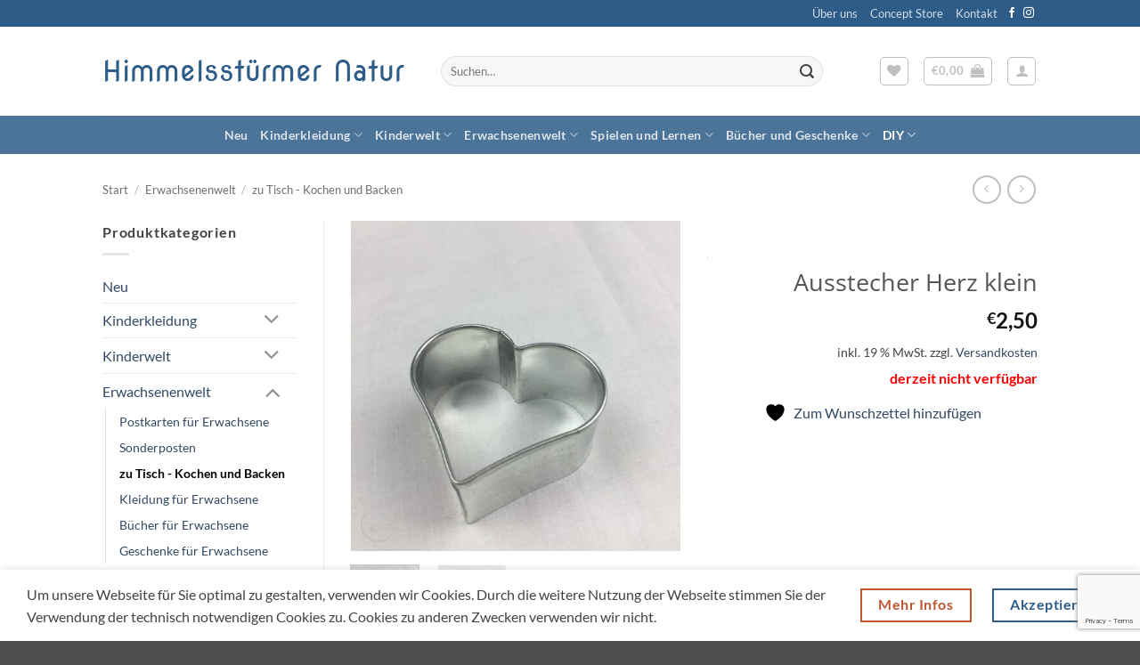

--- FILE ---
content_type: text/html
request_url: https://www.himmelsstuermer-natur.de/produkt/ausstecher-herz-klein/
body_size: 34200
content:
<!DOCTYPE html>
<html lang="de" class="loading-site no-js">
<head>
	<meta charset="UTF-8" />
	<link rel="profile" href="http://gmpg.org/xfn/11" />
	<link rel="pingback" href="https://www.himmelsstuermer-natur.de/xmlrpc.php" />

					<script>document.documentElement.className = document.documentElement.className + ' yes-js js_active js'</script>
			<script>(function(html){html.className = html.className.replace(/\bno-js\b/,'js')})(document.documentElement);</script>
<title>Ausstecher Herz klein &#8211; Himmelsstürmer Natur</title>
<link data-rocket-preload as="style" data-wpr-hosted-gf-parameters="family=Nova%20Round&display=swap" href="https://www.himmelsstuermer-natur.de/wp-content/cache/fonts/1/google-fonts/css/f/7/6/9ff29eaa8301cb41eec05dbf7f4bf.css" rel="preload">
<link data-wpr-hosted-gf-parameters="family=Nova%20Round&display=swap" href="https://www.himmelsstuermer-natur.de/wp-content/cache/fonts/1/google-fonts/css/f/7/6/9ff29eaa8301cb41eec05dbf7f4bf.css" media="print" onload="this.media=&#039;all&#039;" rel="stylesheet">
<noscript data-wpr-hosted-gf-parameters=""><link rel="stylesheet" href="https://www.himmelsstuermer-natur.de/wp-content/dsgvo-all-in-one-wp-pro/google-fonts.css"></noscript>
<meta name='robots' content='max-image-preview:large' />
<meta name="viewport" content="width=device-width, initial-scale=1" /><link href='https://fonts.gstatic.com' crossorigin rel='preconnect' />
<link rel='prefetch' href='https://www.himmelsstuermer-natur.de/wp-content/themes/flatsome/assets/js/flatsome.js?ver=e2eddd6c228105dac048' />
<link rel='prefetch' href='https://www.himmelsstuermer-natur.de/wp-content/themes/flatsome/assets/js/chunk.slider.js?ver=3.20.4' />
<link rel='prefetch' href='https://www.himmelsstuermer-natur.de/wp-content/themes/flatsome/assets/js/chunk.popups.js?ver=3.20.4' />
<link rel='prefetch' href='https://www.himmelsstuermer-natur.de/wp-content/themes/flatsome/assets/js/chunk.tooltips.js?ver=3.20.4' />
<link rel='prefetch' href='https://www.himmelsstuermer-natur.de/wp-content/themes/flatsome/assets/js/woocommerce.js?ver=1c9be63d628ff7c3ff4c' />
<link rel="alternate" type="application/rss+xml" title="Himmelsstürmer Natur &raquo; Feed" href="https://www.himmelsstuermer-natur.de/feed/" />
<link rel="alternate" type="application/rss+xml" title="Himmelsstürmer Natur &raquo; Kommentar-Feed" href="https://www.himmelsstuermer-natur.de/comments/feed/" />
<link rel="alternate" type="application/rss+xml" title="Himmelsstürmer Natur &raquo; Ausstecher Herz klein-Kommentar-Feed" href="https://www.himmelsstuermer-natur.de/produkt/ausstecher-herz-klein/feed/" />
<link rel="alternate" title="oEmbed (JSON)" type="application/json+oembed" href="https://www.himmelsstuermer-natur.de/wp-json/oembed/1.0/embed?url=https%3A%2F%2Fwww.himmelsstuermer-natur.de%2Fprodukt%2Fausstecher-herz-klein%2F" />
<link rel="alternate" title="oEmbed (XML)" type="text/xml+oembed" href="https://www.himmelsstuermer-natur.de/wp-json/oembed/1.0/embed?url=https%3A%2F%2Fwww.himmelsstuermer-natur.de%2Fprodukt%2Fausstecher-herz-klein%2F&#038;format=xml" />
<style id='wp-img-auto-sizes-contain-inline-css' type='text/css'>
img:is([sizes=auto i],[sizes^="auto," i]){contain-intrinsic-size:3000px 1500px}
/*# sourceURL=wp-img-auto-sizes-contain-inline-css */
</style>
<link data-minify="1" rel='stylesheet' id='local-fonts-css' href='https://www.himmelsstuermer-natur.de/wp-content/cache/min/1/wp-content/dsgvo-all-in-one-wp-pro/google-fonts.css?ver=1768902477' type='text/css' media='all' />
<style id='wp-block-library-inline-css' type='text/css'>
:root{--wp-block-synced-color:#7a00df;--wp-block-synced-color--rgb:122,0,223;--wp-bound-block-color:var(--wp-block-synced-color);--wp-editor-canvas-background:#ddd;--wp-admin-theme-color:#007cba;--wp-admin-theme-color--rgb:0,124,186;--wp-admin-theme-color-darker-10:#006ba1;--wp-admin-theme-color-darker-10--rgb:0,107,160.5;--wp-admin-theme-color-darker-20:#005a87;--wp-admin-theme-color-darker-20--rgb:0,90,135;--wp-admin-border-width-focus:2px}@media (min-resolution:192dpi){:root{--wp-admin-border-width-focus:1.5px}}.wp-element-button{cursor:pointer}:root .has-very-light-gray-background-color{background-color:#eee}:root .has-very-dark-gray-background-color{background-color:#313131}:root .has-very-light-gray-color{color:#eee}:root .has-very-dark-gray-color{color:#313131}:root .has-vivid-green-cyan-to-vivid-cyan-blue-gradient-background{background:linear-gradient(135deg,#00d084,#0693e3)}:root .has-purple-crush-gradient-background{background:linear-gradient(135deg,#34e2e4,#4721fb 50%,#ab1dfe)}:root .has-hazy-dawn-gradient-background{background:linear-gradient(135deg,#faaca8,#dad0ec)}:root .has-subdued-olive-gradient-background{background:linear-gradient(135deg,#fafae1,#67a671)}:root .has-atomic-cream-gradient-background{background:linear-gradient(135deg,#fdd79a,#004a59)}:root .has-nightshade-gradient-background{background:linear-gradient(135deg,#330968,#31cdcf)}:root .has-midnight-gradient-background{background:linear-gradient(135deg,#020381,#2874fc)}:root{--wp--preset--font-size--normal:16px;--wp--preset--font-size--huge:42px}.has-regular-font-size{font-size:1em}.has-larger-font-size{font-size:2.625em}.has-normal-font-size{font-size:var(--wp--preset--font-size--normal)}.has-huge-font-size{font-size:var(--wp--preset--font-size--huge)}.has-text-align-center{text-align:center}.has-text-align-left{text-align:left}.has-text-align-right{text-align:right}.has-fit-text{white-space:nowrap!important}#end-resizable-editor-section{display:none}.aligncenter{clear:both}.items-justified-left{justify-content:flex-start}.items-justified-center{justify-content:center}.items-justified-right{justify-content:flex-end}.items-justified-space-between{justify-content:space-between}.screen-reader-text{border:0;clip-path:inset(50%);height:1px;margin:-1px;overflow:hidden;padding:0;position:absolute;width:1px;word-wrap:normal!important}.screen-reader-text:focus{background-color:#ddd;clip-path:none;color:#444;display:block;font-size:1em;height:auto;left:5px;line-height:normal;padding:15px 23px 14px;text-decoration:none;top:5px;width:auto;z-index:100000}html :where(.has-border-color){border-style:solid}html :where([style*=border-top-color]){border-top-style:solid}html :where([style*=border-right-color]){border-right-style:solid}html :where([style*=border-bottom-color]){border-bottom-style:solid}html :where([style*=border-left-color]){border-left-style:solid}html :where([style*=border-width]){border-style:solid}html :where([style*=border-top-width]){border-top-style:solid}html :where([style*=border-right-width]){border-right-style:solid}html :where([style*=border-bottom-width]){border-bottom-style:solid}html :where([style*=border-left-width]){border-left-style:solid}html :where(img[class*=wp-image-]){height:auto;max-width:100%}:where(figure){margin:0 0 1em}html :where(.is-position-sticky){--wp-admin--admin-bar--position-offset:var(--wp-admin--admin-bar--height,0px)}@media screen and (max-width:600px){html :where(.is-position-sticky){--wp-admin--admin-bar--position-offset:0px}}

/*# sourceURL=wp-block-library-inline-css */
</style><link data-minify="1" rel='stylesheet' id='wc-blocks-style-css' href='https://www.himmelsstuermer-natur.de/wp-content/cache/min/1/wp-content/plugins/woocommerce/assets/client/blocks/wc-blocks.css?ver=1768902477' type='text/css' media='all' />
<link data-minify="1" rel='stylesheet' id='jquery-selectBox-css' href='https://www.himmelsstuermer-natur.de/wp-content/cache/min/1/wp-content/plugins/yith-woocommerce-wishlist/assets/css/jquery.selectBox.css?ver=1768903319' type='text/css' media='all' />
<link data-minify="1" rel='stylesheet' id='woocommerce_prettyPhoto_css-css' href='https://www.himmelsstuermer-natur.de/wp-content/cache/min/1/wp-content/plugins/woocommerce/assets/css/prettyPhoto.css?ver=1768903319' type='text/css' media='all' />
<link data-minify="1" rel='stylesheet' id='yith-wcwl-main-css' href='https://www.himmelsstuermer-natur.de/wp-content/cache/min/1/wp-content/plugins/yith-woocommerce-wishlist/assets/css/style.css?ver=1768903319' type='text/css' media='all' />
<style id='yith-wcwl-main-inline-css' type='text/css'>
 :root { --color-add-to-wishlist-background: #333333; --color-add-to-wishlist-text: #FFFFFF; --color-add-to-wishlist-border: #333333; --color-add-to-wishlist-background-hover: #333333; --color-add-to-wishlist-text-hover: #FFFFFF; --color-add-to-wishlist-border-hover: #333333; --rounded-corners-radius: 16px; --color-add-to-cart-background: #333333; --color-add-to-cart-text: #FFFFFF; --color-add-to-cart-border: #333333; --color-add-to-cart-background-hover: #4F4F4F; --color-add-to-cart-text-hover: #FFFFFF; --color-add-to-cart-border-hover: #4F4F4F; --add-to-cart-rounded-corners-radius: 16px; --color-button-style-1-background: #333333; --color-button-style-1-text: #FFFFFF; --color-button-style-1-border: #333333; --color-button-style-1-background-hover: #4F4F4F; --color-button-style-1-text-hover: #FFFFFF; --color-button-style-1-border-hover: #4F4F4F; --color-button-style-2-background: #333333; --color-button-style-2-text: #FFFFFF; --color-button-style-2-border: #333333; --color-button-style-2-background-hover: #4F4F4F; --color-button-style-2-text-hover: #FFFFFF; --color-button-style-2-border-hover: #4F4F4F; --color-wishlist-table-background: #FFFFFF; --color-wishlist-table-text: #6d6c6c; --color-wishlist-table-border: #FFFFFF; --color-headers-background: #F4F4F4; --color-share-button-color: #FFFFFF; --color-share-button-color-hover: #FFFFFF; --color-fb-button-background: #39599E; --color-fb-button-background-hover: #595A5A; --color-tw-button-background: #45AFE2; --color-tw-button-background-hover: #595A5A; --color-pr-button-background: #AB2E31; --color-pr-button-background-hover: #595A5A; --color-em-button-background: #FBB102; --color-em-button-background-hover: #595A5A; --color-wa-button-background: #00A901; --color-wa-button-background-hover: #595A5A; --feedback-duration: 3s } 
 :root { --color-add-to-wishlist-background: #333333; --color-add-to-wishlist-text: #FFFFFF; --color-add-to-wishlist-border: #333333; --color-add-to-wishlist-background-hover: #333333; --color-add-to-wishlist-text-hover: #FFFFFF; --color-add-to-wishlist-border-hover: #333333; --rounded-corners-radius: 16px; --color-add-to-cart-background: #333333; --color-add-to-cart-text: #FFFFFF; --color-add-to-cart-border: #333333; --color-add-to-cart-background-hover: #4F4F4F; --color-add-to-cart-text-hover: #FFFFFF; --color-add-to-cart-border-hover: #4F4F4F; --add-to-cart-rounded-corners-radius: 16px; --color-button-style-1-background: #333333; --color-button-style-1-text: #FFFFFF; --color-button-style-1-border: #333333; --color-button-style-1-background-hover: #4F4F4F; --color-button-style-1-text-hover: #FFFFFF; --color-button-style-1-border-hover: #4F4F4F; --color-button-style-2-background: #333333; --color-button-style-2-text: #FFFFFF; --color-button-style-2-border: #333333; --color-button-style-2-background-hover: #4F4F4F; --color-button-style-2-text-hover: #FFFFFF; --color-button-style-2-border-hover: #4F4F4F; --color-wishlist-table-background: #FFFFFF; --color-wishlist-table-text: #6d6c6c; --color-wishlist-table-border: #FFFFFF; --color-headers-background: #F4F4F4; --color-share-button-color: #FFFFFF; --color-share-button-color-hover: #FFFFFF; --color-fb-button-background: #39599E; --color-fb-button-background-hover: #595A5A; --color-tw-button-background: #45AFE2; --color-tw-button-background-hover: #595A5A; --color-pr-button-background: #AB2E31; --color-pr-button-background-hover: #595A5A; --color-em-button-background: #FBB102; --color-em-button-background-hover: #595A5A; --color-wa-button-background: #00A901; --color-wa-button-background-hover: #595A5A; --feedback-duration: 3s } 
 :root { --color-add-to-wishlist-background: #333333; --color-add-to-wishlist-text: #FFFFFF; --color-add-to-wishlist-border: #333333; --color-add-to-wishlist-background-hover: #333333; --color-add-to-wishlist-text-hover: #FFFFFF; --color-add-to-wishlist-border-hover: #333333; --rounded-corners-radius: 16px; --color-add-to-cart-background: #333333; --color-add-to-cart-text: #FFFFFF; --color-add-to-cart-border: #333333; --color-add-to-cart-background-hover: #4F4F4F; --color-add-to-cart-text-hover: #FFFFFF; --color-add-to-cart-border-hover: #4F4F4F; --add-to-cart-rounded-corners-radius: 16px; --color-button-style-1-background: #333333; --color-button-style-1-text: #FFFFFF; --color-button-style-1-border: #333333; --color-button-style-1-background-hover: #4F4F4F; --color-button-style-1-text-hover: #FFFFFF; --color-button-style-1-border-hover: #4F4F4F; --color-button-style-2-background: #333333; --color-button-style-2-text: #FFFFFF; --color-button-style-2-border: #333333; --color-button-style-2-background-hover: #4F4F4F; --color-button-style-2-text-hover: #FFFFFF; --color-button-style-2-border-hover: #4F4F4F; --color-wishlist-table-background: #FFFFFF; --color-wishlist-table-text: #6d6c6c; --color-wishlist-table-border: #FFFFFF; --color-headers-background: #F4F4F4; --color-share-button-color: #FFFFFF; --color-share-button-color-hover: #FFFFFF; --color-fb-button-background: #39599E; --color-fb-button-background-hover: #595A5A; --color-tw-button-background: #45AFE2; --color-tw-button-background-hover: #595A5A; --color-pr-button-background: #AB2E31; --color-pr-button-background-hover: #595A5A; --color-em-button-background: #FBB102; --color-em-button-background-hover: #595A5A; --color-wa-button-background: #00A901; --color-wa-button-background-hover: #595A5A; --feedback-duration: 3s } 
 :root { --color-add-to-wishlist-background: #333333; --color-add-to-wishlist-text: #FFFFFF; --color-add-to-wishlist-border: #333333; --color-add-to-wishlist-background-hover: #333333; --color-add-to-wishlist-text-hover: #FFFFFF; --color-add-to-wishlist-border-hover: #333333; --rounded-corners-radius: 16px; --color-add-to-cart-background: #333333; --color-add-to-cart-text: #FFFFFF; --color-add-to-cart-border: #333333; --color-add-to-cart-background-hover: #4F4F4F; --color-add-to-cart-text-hover: #FFFFFF; --color-add-to-cart-border-hover: #4F4F4F; --add-to-cart-rounded-corners-radius: 16px; --color-button-style-1-background: #333333; --color-button-style-1-text: #FFFFFF; --color-button-style-1-border: #333333; --color-button-style-1-background-hover: #4F4F4F; --color-button-style-1-text-hover: #FFFFFF; --color-button-style-1-border-hover: #4F4F4F; --color-button-style-2-background: #333333; --color-button-style-2-text: #FFFFFF; --color-button-style-2-border: #333333; --color-button-style-2-background-hover: #4F4F4F; --color-button-style-2-text-hover: #FFFFFF; --color-button-style-2-border-hover: #4F4F4F; --color-wishlist-table-background: #FFFFFF; --color-wishlist-table-text: #6d6c6c; --color-wishlist-table-border: #FFFFFF; --color-headers-background: #F4F4F4; --color-share-button-color: #FFFFFF; --color-share-button-color-hover: #FFFFFF; --color-fb-button-background: #39599E; --color-fb-button-background-hover: #595A5A; --color-tw-button-background: #45AFE2; --color-tw-button-background-hover: #595A5A; --color-pr-button-background: #AB2E31; --color-pr-button-background-hover: #595A5A; --color-em-button-background: #FBB102; --color-em-button-background-hover: #595A5A; --color-wa-button-background: #00A901; --color-wa-button-background-hover: #595A5A; --feedback-duration: 3s } 
 :root { --color-add-to-wishlist-background: #333333; --color-add-to-wishlist-text: #FFFFFF; --color-add-to-wishlist-border: #333333; --color-add-to-wishlist-background-hover: #333333; --color-add-to-wishlist-text-hover: #FFFFFF; --color-add-to-wishlist-border-hover: #333333; --rounded-corners-radius: 16px; --color-add-to-cart-background: #333333; --color-add-to-cart-text: #FFFFFF; --color-add-to-cart-border: #333333; --color-add-to-cart-background-hover: #4F4F4F; --color-add-to-cart-text-hover: #FFFFFF; --color-add-to-cart-border-hover: #4F4F4F; --add-to-cart-rounded-corners-radius: 16px; --color-button-style-1-background: #333333; --color-button-style-1-text: #FFFFFF; --color-button-style-1-border: #333333; --color-button-style-1-background-hover: #4F4F4F; --color-button-style-1-text-hover: #FFFFFF; --color-button-style-1-border-hover: #4F4F4F; --color-button-style-2-background: #333333; --color-button-style-2-text: #FFFFFF; --color-button-style-2-border: #333333; --color-button-style-2-background-hover: #4F4F4F; --color-button-style-2-text-hover: #FFFFFF; --color-button-style-2-border-hover: #4F4F4F; --color-wishlist-table-background: #FFFFFF; --color-wishlist-table-text: #6d6c6c; --color-wishlist-table-border: #FFFFFF; --color-headers-background: #F4F4F4; --color-share-button-color: #FFFFFF; --color-share-button-color-hover: #FFFFFF; --color-fb-button-background: #39599E; --color-fb-button-background-hover: #595A5A; --color-tw-button-background: #45AFE2; --color-tw-button-background-hover: #595A5A; --color-pr-button-background: #AB2E31; --color-pr-button-background-hover: #595A5A; --color-em-button-background: #FBB102; --color-em-button-background-hover: #595A5A; --color-wa-button-background: #00A901; --color-wa-button-background-hover: #595A5A; --feedback-duration: 3s } 
 :root { --color-add-to-wishlist-background: #333333; --color-add-to-wishlist-text: #FFFFFF; --color-add-to-wishlist-border: #333333; --color-add-to-wishlist-background-hover: #333333; --color-add-to-wishlist-text-hover: #FFFFFF; --color-add-to-wishlist-border-hover: #333333; --rounded-corners-radius: 16px; --color-add-to-cart-background: #333333; --color-add-to-cart-text: #FFFFFF; --color-add-to-cart-border: #333333; --color-add-to-cart-background-hover: #4F4F4F; --color-add-to-cart-text-hover: #FFFFFF; --color-add-to-cart-border-hover: #4F4F4F; --add-to-cart-rounded-corners-radius: 16px; --color-button-style-1-background: #333333; --color-button-style-1-text: #FFFFFF; --color-button-style-1-border: #333333; --color-button-style-1-background-hover: #4F4F4F; --color-button-style-1-text-hover: #FFFFFF; --color-button-style-1-border-hover: #4F4F4F; --color-button-style-2-background: #333333; --color-button-style-2-text: #FFFFFF; --color-button-style-2-border: #333333; --color-button-style-2-background-hover: #4F4F4F; --color-button-style-2-text-hover: #FFFFFF; --color-button-style-2-border-hover: #4F4F4F; --color-wishlist-table-background: #FFFFFF; --color-wishlist-table-text: #6d6c6c; --color-wishlist-table-border: #FFFFFF; --color-headers-background: #F4F4F4; --color-share-button-color: #FFFFFF; --color-share-button-color-hover: #FFFFFF; --color-fb-button-background: #39599E; --color-fb-button-background-hover: #595A5A; --color-tw-button-background: #45AFE2; --color-tw-button-background-hover: #595A5A; --color-pr-button-background: #AB2E31; --color-pr-button-background-hover: #595A5A; --color-em-button-background: #FBB102; --color-em-button-background-hover: #595A5A; --color-wa-button-background: #00A901; --color-wa-button-background-hover: #595A5A; --feedback-duration: 3s } 
 :root { --color-add-to-wishlist-background: #333333; --color-add-to-wishlist-text: #FFFFFF; --color-add-to-wishlist-border: #333333; --color-add-to-wishlist-background-hover: #333333; --color-add-to-wishlist-text-hover: #FFFFFF; --color-add-to-wishlist-border-hover: #333333; --rounded-corners-radius: 16px; --color-add-to-cart-background: #333333; --color-add-to-cart-text: #FFFFFF; --color-add-to-cart-border: #333333; --color-add-to-cart-background-hover: #4F4F4F; --color-add-to-cart-text-hover: #FFFFFF; --color-add-to-cart-border-hover: #4F4F4F; --add-to-cart-rounded-corners-radius: 16px; --color-button-style-1-background: #333333; --color-button-style-1-text: #FFFFFF; --color-button-style-1-border: #333333; --color-button-style-1-background-hover: #4F4F4F; --color-button-style-1-text-hover: #FFFFFF; --color-button-style-1-border-hover: #4F4F4F; --color-button-style-2-background: #333333; --color-button-style-2-text: #FFFFFF; --color-button-style-2-border: #333333; --color-button-style-2-background-hover: #4F4F4F; --color-button-style-2-text-hover: #FFFFFF; --color-button-style-2-border-hover: #4F4F4F; --color-wishlist-table-background: #FFFFFF; --color-wishlist-table-text: #6d6c6c; --color-wishlist-table-border: #FFFFFF; --color-headers-background: #F4F4F4; --color-share-button-color: #FFFFFF; --color-share-button-color-hover: #FFFFFF; --color-fb-button-background: #39599E; --color-fb-button-background-hover: #595A5A; --color-tw-button-background: #45AFE2; --color-tw-button-background-hover: #595A5A; --color-pr-button-background: #AB2E31; --color-pr-button-background-hover: #595A5A; --color-em-button-background: #FBB102; --color-em-button-background-hover: #595A5A; --color-wa-button-background: #00A901; --color-wa-button-background-hover: #595A5A; --feedback-duration: 3s } 
 :root { --color-add-to-wishlist-background: #333333; --color-add-to-wishlist-text: #FFFFFF; --color-add-to-wishlist-border: #333333; --color-add-to-wishlist-background-hover: #333333; --color-add-to-wishlist-text-hover: #FFFFFF; --color-add-to-wishlist-border-hover: #333333; --rounded-corners-radius: 16px; --color-add-to-cart-background: #333333; --color-add-to-cart-text: #FFFFFF; --color-add-to-cart-border: #333333; --color-add-to-cart-background-hover: #4F4F4F; --color-add-to-cart-text-hover: #FFFFFF; --color-add-to-cart-border-hover: #4F4F4F; --add-to-cart-rounded-corners-radius: 16px; --color-button-style-1-background: #333333; --color-button-style-1-text: #FFFFFF; --color-button-style-1-border: #333333; --color-button-style-1-background-hover: #4F4F4F; --color-button-style-1-text-hover: #FFFFFF; --color-button-style-1-border-hover: #4F4F4F; --color-button-style-2-background: #333333; --color-button-style-2-text: #FFFFFF; --color-button-style-2-border: #333333; --color-button-style-2-background-hover: #4F4F4F; --color-button-style-2-text-hover: #FFFFFF; --color-button-style-2-border-hover: #4F4F4F; --color-wishlist-table-background: #FFFFFF; --color-wishlist-table-text: #6d6c6c; --color-wishlist-table-border: #FFFFFF; --color-headers-background: #F4F4F4; --color-share-button-color: #FFFFFF; --color-share-button-color-hover: #FFFFFF; --color-fb-button-background: #39599E; --color-fb-button-background-hover: #595A5A; --color-tw-button-background: #45AFE2; --color-tw-button-background-hover: #595A5A; --color-pr-button-background: #AB2E31; --color-pr-button-background-hover: #595A5A; --color-em-button-background: #FBB102; --color-em-button-background-hover: #595A5A; --color-wa-button-background: #00A901; --color-wa-button-background-hover: #595A5A; --feedback-duration: 3s } 
 :root { --color-add-to-wishlist-background: #333333; --color-add-to-wishlist-text: #FFFFFF; --color-add-to-wishlist-border: #333333; --color-add-to-wishlist-background-hover: #333333; --color-add-to-wishlist-text-hover: #FFFFFF; --color-add-to-wishlist-border-hover: #333333; --rounded-corners-radius: 16px; --color-add-to-cart-background: #333333; --color-add-to-cart-text: #FFFFFF; --color-add-to-cart-border: #333333; --color-add-to-cart-background-hover: #4F4F4F; --color-add-to-cart-text-hover: #FFFFFF; --color-add-to-cart-border-hover: #4F4F4F; --add-to-cart-rounded-corners-radius: 16px; --color-button-style-1-background: #333333; --color-button-style-1-text: #FFFFFF; --color-button-style-1-border: #333333; --color-button-style-1-background-hover: #4F4F4F; --color-button-style-1-text-hover: #FFFFFF; --color-button-style-1-border-hover: #4F4F4F; --color-button-style-2-background: #333333; --color-button-style-2-text: #FFFFFF; --color-button-style-2-border: #333333; --color-button-style-2-background-hover: #4F4F4F; --color-button-style-2-text-hover: #FFFFFF; --color-button-style-2-border-hover: #4F4F4F; --color-wishlist-table-background: #FFFFFF; --color-wishlist-table-text: #6d6c6c; --color-wishlist-table-border: #FFFFFF; --color-headers-background: #F4F4F4; --color-share-button-color: #FFFFFF; --color-share-button-color-hover: #FFFFFF; --color-fb-button-background: #39599E; --color-fb-button-background-hover: #595A5A; --color-tw-button-background: #45AFE2; --color-tw-button-background-hover: #595A5A; --color-pr-button-background: #AB2E31; --color-pr-button-background-hover: #595A5A; --color-em-button-background: #FBB102; --color-em-button-background-hover: #595A5A; --color-wa-button-background: #00A901; --color-wa-button-background-hover: #595A5A; --feedback-duration: 3s } 
 :root { --color-add-to-wishlist-background: #333333; --color-add-to-wishlist-text: #FFFFFF; --color-add-to-wishlist-border: #333333; --color-add-to-wishlist-background-hover: #333333; --color-add-to-wishlist-text-hover: #FFFFFF; --color-add-to-wishlist-border-hover: #333333; --rounded-corners-radius: 16px; --color-add-to-cart-background: #333333; --color-add-to-cart-text: #FFFFFF; --color-add-to-cart-border: #333333; --color-add-to-cart-background-hover: #4F4F4F; --color-add-to-cart-text-hover: #FFFFFF; --color-add-to-cart-border-hover: #4F4F4F; --add-to-cart-rounded-corners-radius: 16px; --color-button-style-1-background: #333333; --color-button-style-1-text: #FFFFFF; --color-button-style-1-border: #333333; --color-button-style-1-background-hover: #4F4F4F; --color-button-style-1-text-hover: #FFFFFF; --color-button-style-1-border-hover: #4F4F4F; --color-button-style-2-background: #333333; --color-button-style-2-text: #FFFFFF; --color-button-style-2-border: #333333; --color-button-style-2-background-hover: #4F4F4F; --color-button-style-2-text-hover: #FFFFFF; --color-button-style-2-border-hover: #4F4F4F; --color-wishlist-table-background: #FFFFFF; --color-wishlist-table-text: #6d6c6c; --color-wishlist-table-border: #FFFFFF; --color-headers-background: #F4F4F4; --color-share-button-color: #FFFFFF; --color-share-button-color-hover: #FFFFFF; --color-fb-button-background: #39599E; --color-fb-button-background-hover: #595A5A; --color-tw-button-background: #45AFE2; --color-tw-button-background-hover: #595A5A; --color-pr-button-background: #AB2E31; --color-pr-button-background-hover: #595A5A; --color-em-button-background: #FBB102; --color-em-button-background-hover: #595A5A; --color-wa-button-background: #00A901; --color-wa-button-background-hover: #595A5A; --feedback-duration: 3s } 
/*# sourceURL=yith-wcwl-main-inline-css */
</style>
<style id='global-styles-inline-css' type='text/css'>
:root{--wp--preset--aspect-ratio--square: 1;--wp--preset--aspect-ratio--4-3: 4/3;--wp--preset--aspect-ratio--3-4: 3/4;--wp--preset--aspect-ratio--3-2: 3/2;--wp--preset--aspect-ratio--2-3: 2/3;--wp--preset--aspect-ratio--16-9: 16/9;--wp--preset--aspect-ratio--9-16: 9/16;--wp--preset--color--black: #000000;--wp--preset--color--cyan-bluish-gray: #abb8c3;--wp--preset--color--white: #ffffff;--wp--preset--color--pale-pink: #f78da7;--wp--preset--color--vivid-red: #cf2e2e;--wp--preset--color--luminous-vivid-orange: #ff6900;--wp--preset--color--luminous-vivid-amber: #fcb900;--wp--preset--color--light-green-cyan: #7bdcb5;--wp--preset--color--vivid-green-cyan: #00d084;--wp--preset--color--pale-cyan-blue: #8ed1fc;--wp--preset--color--vivid-cyan-blue: #0693e3;--wp--preset--color--vivid-purple: #9b51e0;--wp--preset--color--primary: #2d5c88;--wp--preset--color--secondary: #C05530;--wp--preset--color--success: #627D47;--wp--preset--color--alert: #b20000;--wp--preset--gradient--vivid-cyan-blue-to-vivid-purple: linear-gradient(135deg,rgb(6,147,227) 0%,rgb(155,81,224) 100%);--wp--preset--gradient--light-green-cyan-to-vivid-green-cyan: linear-gradient(135deg,rgb(122,220,180) 0%,rgb(0,208,130) 100%);--wp--preset--gradient--luminous-vivid-amber-to-luminous-vivid-orange: linear-gradient(135deg,rgb(252,185,0) 0%,rgb(255,105,0) 100%);--wp--preset--gradient--luminous-vivid-orange-to-vivid-red: linear-gradient(135deg,rgb(255,105,0) 0%,rgb(207,46,46) 100%);--wp--preset--gradient--very-light-gray-to-cyan-bluish-gray: linear-gradient(135deg,rgb(238,238,238) 0%,rgb(169,184,195) 100%);--wp--preset--gradient--cool-to-warm-spectrum: linear-gradient(135deg,rgb(74,234,220) 0%,rgb(151,120,209) 20%,rgb(207,42,186) 40%,rgb(238,44,130) 60%,rgb(251,105,98) 80%,rgb(254,248,76) 100%);--wp--preset--gradient--blush-light-purple: linear-gradient(135deg,rgb(255,206,236) 0%,rgb(152,150,240) 100%);--wp--preset--gradient--blush-bordeaux: linear-gradient(135deg,rgb(254,205,165) 0%,rgb(254,45,45) 50%,rgb(107,0,62) 100%);--wp--preset--gradient--luminous-dusk: linear-gradient(135deg,rgb(255,203,112) 0%,rgb(199,81,192) 50%,rgb(65,88,208) 100%);--wp--preset--gradient--pale-ocean: linear-gradient(135deg,rgb(255,245,203) 0%,rgb(182,227,212) 50%,rgb(51,167,181) 100%);--wp--preset--gradient--electric-grass: linear-gradient(135deg,rgb(202,248,128) 0%,rgb(113,206,126) 100%);--wp--preset--gradient--midnight: linear-gradient(135deg,rgb(2,3,129) 0%,rgb(40,116,252) 100%);--wp--preset--font-size--small: 13px;--wp--preset--font-size--medium: 20px;--wp--preset--font-size--large: 36px;--wp--preset--font-size--x-large: 42px;--wp--preset--spacing--20: 0.44rem;--wp--preset--spacing--30: 0.67rem;--wp--preset--spacing--40: 1rem;--wp--preset--spacing--50: 1.5rem;--wp--preset--spacing--60: 2.25rem;--wp--preset--spacing--70: 3.38rem;--wp--preset--spacing--80: 5.06rem;--wp--preset--shadow--natural: 6px 6px 9px rgba(0, 0, 0, 0.2);--wp--preset--shadow--deep: 12px 12px 50px rgba(0, 0, 0, 0.4);--wp--preset--shadow--sharp: 6px 6px 0px rgba(0, 0, 0, 0.2);--wp--preset--shadow--outlined: 6px 6px 0px -3px rgb(255, 255, 255), 6px 6px rgb(0, 0, 0);--wp--preset--shadow--crisp: 6px 6px 0px rgb(0, 0, 0);}:where(body) { margin: 0; }.wp-site-blocks > .alignleft { float: left; margin-right: 2em; }.wp-site-blocks > .alignright { float: right; margin-left: 2em; }.wp-site-blocks > .aligncenter { justify-content: center; margin-left: auto; margin-right: auto; }:where(.is-layout-flex){gap: 0.5em;}:where(.is-layout-grid){gap: 0.5em;}.is-layout-flow > .alignleft{float: left;margin-inline-start: 0;margin-inline-end: 2em;}.is-layout-flow > .alignright{float: right;margin-inline-start: 2em;margin-inline-end: 0;}.is-layout-flow > .aligncenter{margin-left: auto !important;margin-right: auto !important;}.is-layout-constrained > .alignleft{float: left;margin-inline-start: 0;margin-inline-end: 2em;}.is-layout-constrained > .alignright{float: right;margin-inline-start: 2em;margin-inline-end: 0;}.is-layout-constrained > .aligncenter{margin-left: auto !important;margin-right: auto !important;}.is-layout-constrained > :where(:not(.alignleft):not(.alignright):not(.alignfull)){margin-left: auto !important;margin-right: auto !important;}body .is-layout-flex{display: flex;}.is-layout-flex{flex-wrap: wrap;align-items: center;}.is-layout-flex > :is(*, div){margin: 0;}body .is-layout-grid{display: grid;}.is-layout-grid > :is(*, div){margin: 0;}body{padding-top: 0px;padding-right: 0px;padding-bottom: 0px;padding-left: 0px;}a:where(:not(.wp-element-button)){text-decoration: none;}:root :where(.wp-element-button, .wp-block-button__link){background-color: #32373c;border-width: 0;color: #fff;font-family: inherit;font-size: inherit;font-style: inherit;font-weight: inherit;letter-spacing: inherit;line-height: inherit;padding-top: calc(0.667em + 2px);padding-right: calc(1.333em + 2px);padding-bottom: calc(0.667em + 2px);padding-left: calc(1.333em + 2px);text-decoration: none;text-transform: inherit;}.has-black-color{color: var(--wp--preset--color--black) !important;}.has-cyan-bluish-gray-color{color: var(--wp--preset--color--cyan-bluish-gray) !important;}.has-white-color{color: var(--wp--preset--color--white) !important;}.has-pale-pink-color{color: var(--wp--preset--color--pale-pink) !important;}.has-vivid-red-color{color: var(--wp--preset--color--vivid-red) !important;}.has-luminous-vivid-orange-color{color: var(--wp--preset--color--luminous-vivid-orange) !important;}.has-luminous-vivid-amber-color{color: var(--wp--preset--color--luminous-vivid-amber) !important;}.has-light-green-cyan-color{color: var(--wp--preset--color--light-green-cyan) !important;}.has-vivid-green-cyan-color{color: var(--wp--preset--color--vivid-green-cyan) !important;}.has-pale-cyan-blue-color{color: var(--wp--preset--color--pale-cyan-blue) !important;}.has-vivid-cyan-blue-color{color: var(--wp--preset--color--vivid-cyan-blue) !important;}.has-vivid-purple-color{color: var(--wp--preset--color--vivid-purple) !important;}.has-primary-color{color: var(--wp--preset--color--primary) !important;}.has-secondary-color{color: var(--wp--preset--color--secondary) !important;}.has-success-color{color: var(--wp--preset--color--success) !important;}.has-alert-color{color: var(--wp--preset--color--alert) !important;}.has-black-background-color{background-color: var(--wp--preset--color--black) !important;}.has-cyan-bluish-gray-background-color{background-color: var(--wp--preset--color--cyan-bluish-gray) !important;}.has-white-background-color{background-color: var(--wp--preset--color--white) !important;}.has-pale-pink-background-color{background-color: var(--wp--preset--color--pale-pink) !important;}.has-vivid-red-background-color{background-color: var(--wp--preset--color--vivid-red) !important;}.has-luminous-vivid-orange-background-color{background-color: var(--wp--preset--color--luminous-vivid-orange) !important;}.has-luminous-vivid-amber-background-color{background-color: var(--wp--preset--color--luminous-vivid-amber) !important;}.has-light-green-cyan-background-color{background-color: var(--wp--preset--color--light-green-cyan) !important;}.has-vivid-green-cyan-background-color{background-color: var(--wp--preset--color--vivid-green-cyan) !important;}.has-pale-cyan-blue-background-color{background-color: var(--wp--preset--color--pale-cyan-blue) !important;}.has-vivid-cyan-blue-background-color{background-color: var(--wp--preset--color--vivid-cyan-blue) !important;}.has-vivid-purple-background-color{background-color: var(--wp--preset--color--vivid-purple) !important;}.has-primary-background-color{background-color: var(--wp--preset--color--primary) !important;}.has-secondary-background-color{background-color: var(--wp--preset--color--secondary) !important;}.has-success-background-color{background-color: var(--wp--preset--color--success) !important;}.has-alert-background-color{background-color: var(--wp--preset--color--alert) !important;}.has-black-border-color{border-color: var(--wp--preset--color--black) !important;}.has-cyan-bluish-gray-border-color{border-color: var(--wp--preset--color--cyan-bluish-gray) !important;}.has-white-border-color{border-color: var(--wp--preset--color--white) !important;}.has-pale-pink-border-color{border-color: var(--wp--preset--color--pale-pink) !important;}.has-vivid-red-border-color{border-color: var(--wp--preset--color--vivid-red) !important;}.has-luminous-vivid-orange-border-color{border-color: var(--wp--preset--color--luminous-vivid-orange) !important;}.has-luminous-vivid-amber-border-color{border-color: var(--wp--preset--color--luminous-vivid-amber) !important;}.has-light-green-cyan-border-color{border-color: var(--wp--preset--color--light-green-cyan) !important;}.has-vivid-green-cyan-border-color{border-color: var(--wp--preset--color--vivid-green-cyan) !important;}.has-pale-cyan-blue-border-color{border-color: var(--wp--preset--color--pale-cyan-blue) !important;}.has-vivid-cyan-blue-border-color{border-color: var(--wp--preset--color--vivid-cyan-blue) !important;}.has-vivid-purple-border-color{border-color: var(--wp--preset--color--vivid-purple) !important;}.has-primary-border-color{border-color: var(--wp--preset--color--primary) !important;}.has-secondary-border-color{border-color: var(--wp--preset--color--secondary) !important;}.has-success-border-color{border-color: var(--wp--preset--color--success) !important;}.has-alert-border-color{border-color: var(--wp--preset--color--alert) !important;}.has-vivid-cyan-blue-to-vivid-purple-gradient-background{background: var(--wp--preset--gradient--vivid-cyan-blue-to-vivid-purple) !important;}.has-light-green-cyan-to-vivid-green-cyan-gradient-background{background: var(--wp--preset--gradient--light-green-cyan-to-vivid-green-cyan) !important;}.has-luminous-vivid-amber-to-luminous-vivid-orange-gradient-background{background: var(--wp--preset--gradient--luminous-vivid-amber-to-luminous-vivid-orange) !important;}.has-luminous-vivid-orange-to-vivid-red-gradient-background{background: var(--wp--preset--gradient--luminous-vivid-orange-to-vivid-red) !important;}.has-very-light-gray-to-cyan-bluish-gray-gradient-background{background: var(--wp--preset--gradient--very-light-gray-to-cyan-bluish-gray) !important;}.has-cool-to-warm-spectrum-gradient-background{background: var(--wp--preset--gradient--cool-to-warm-spectrum) !important;}.has-blush-light-purple-gradient-background{background: var(--wp--preset--gradient--blush-light-purple) !important;}.has-blush-bordeaux-gradient-background{background: var(--wp--preset--gradient--blush-bordeaux) !important;}.has-luminous-dusk-gradient-background{background: var(--wp--preset--gradient--luminous-dusk) !important;}.has-pale-ocean-gradient-background{background: var(--wp--preset--gradient--pale-ocean) !important;}.has-electric-grass-gradient-background{background: var(--wp--preset--gradient--electric-grass) !important;}.has-midnight-gradient-background{background: var(--wp--preset--gradient--midnight) !important;}.has-small-font-size{font-size: var(--wp--preset--font-size--small) !important;}.has-medium-font-size{font-size: var(--wp--preset--font-size--medium) !important;}.has-large-font-size{font-size: var(--wp--preset--font-size--large) !important;}.has-x-large-font-size{font-size: var(--wp--preset--font-size--x-large) !important;}
/*# sourceURL=global-styles-inline-css */
</style>

<link data-minify="1" rel='stylesheet' id='dashicons-css' href='https://www.himmelsstuermer-natur.de/wp-content/cache/min/1/wp-includes/css/dashicons.min.css?ver=1768902477' type='text/css' media='all' />
<style id='dashicons-inline-css' type='text/css'>
[data-font="Dashicons"]:before {font-family: 'Dashicons' !important;content: attr(data-icon) !important;speak: none !important;font-weight: normal !important;font-variant: normal !important;text-transform: none !important;line-height: 1 !important;font-style: normal !important;-webkit-font-smoothing: antialiased !important;-moz-osx-font-smoothing: grayscale !important;}
/*# sourceURL=dashicons-inline-css */
</style>
<link data-minify="1" rel='stylesheet' id='wc-pos-fonts-css' href='https://www.himmelsstuermer-natur.de/wp-content/cache/min/1/wp-content/plugins/woocommerce-point-of-sale/assets/dist/css/fonts.min.css?ver=1768902477' type='text/css' media='all' />
<link rel='stylesheet' id='wc-pos-frontend-css' href='https://www.himmelsstuermer-natur.de/wp-content/plugins/woocommerce-point-of-sale/assets/dist/css/frontend.min.css?ver=6.4.0' type='text/css' media='all' />
<link rel='stylesheet' id='photoswipe-css' href='https://www.himmelsstuermer-natur.de/wp-content/plugins/woocommerce/assets/css/photoswipe/photoswipe.min.css?ver=10.4.3' type='text/css' media='all' />
<link rel='stylesheet' id='photoswipe-default-skin-css' href='https://www.himmelsstuermer-natur.de/wp-content/plugins/woocommerce/assets/css/photoswipe/default-skin/default-skin.min.css?ver=10.4.3' type='text/css' media='all' />
<style id='woocommerce-inline-inline-css' type='text/css'>
.woocommerce form .form-row .required { visibility: visible; }
/*# sourceURL=woocommerce-inline-inline-css */
</style>
<link data-minify="1" rel='stylesheet' id='flatsome-woocommerce-wishlist-css' href='https://www.himmelsstuermer-natur.de/wp-content/cache/min/1/wp-content/themes/flatsome/inc/integrations/wc-yith-wishlist/wishlist.css?ver=1768902477' type='text/css' media='all' />
<link data-minify="1" rel='stylesheet' id='pwb-styles-frontend-css' href='https://www.himmelsstuermer-natur.de/wp-content/cache/min/1/wp-content/plugins/perfect-woocommerce-brands/build/frontend/css/style.css?ver=1768902477' type='text/css' media='all' />
<link data-minify="1" rel='stylesheet' id='woocommerce-gzd-layout-css' href='https://www.himmelsstuermer-natur.de/wp-content/cache/min/1/wp-content/plugins/woocommerce-germanized/build/static/layout-styles.css?ver=1768902477' type='text/css' media='all' />
<style id='woocommerce-gzd-layout-inline-css' type='text/css'>
.woocommerce-checkout .shop_table { background-color: #eeeeee; } .product p.deposit-packaging-type { font-size: 1.2em !important; } p.woocommerce-shipping-destination { display: none; }
                .wc-gzd-nutri-score-value-a {
                    background: url(https://www.himmelsstuermer-natur.de/wp-content/plugins/woocommerce-germanized/assets/images/nutri-score-a.svg) no-repeat;
                }
                .wc-gzd-nutri-score-value-b {
                    background: url(https://www.himmelsstuermer-natur.de/wp-content/plugins/woocommerce-germanized/assets/images/nutri-score-b.svg) no-repeat;
                }
                .wc-gzd-nutri-score-value-c {
                    background: url(https://www.himmelsstuermer-natur.de/wp-content/plugins/woocommerce-germanized/assets/images/nutri-score-c.svg) no-repeat;
                }
                .wc-gzd-nutri-score-value-d {
                    background: url(https://www.himmelsstuermer-natur.de/wp-content/plugins/woocommerce-germanized/assets/images/nutri-score-d.svg) no-repeat;
                }
                .wc-gzd-nutri-score-value-e {
                    background: url(https://www.himmelsstuermer-natur.de/wp-content/plugins/woocommerce-germanized/assets/images/nutri-score-e.svg) no-repeat;
                }
            
/*# sourceURL=woocommerce-gzd-layout-inline-css */
</style>
<link rel='stylesheet' id='dsgvoaio_css-css' href='https://www.himmelsstuermer-natur.de/wp-content/plugins/dsgvo-all-in-one-for-wp-pro/assets/css/plugin.css?ver=6.9' type='text/css' media='all' />
<link data-minify="1" rel='stylesheet' id='flatsome-main-css' href='https://www.himmelsstuermer-natur.de/wp-content/cache/min/1/wp-content/themes/flatsome/assets/css/flatsome.css?ver=1768902477' type='text/css' media='all' />
<style id='flatsome-main-inline-css' type='text/css'>
@font-face {
				font-family: "fl-icons";
				font-display: block;
				src: url(https://www.himmelsstuermer-natur.de/wp-content/themes/flatsome/assets/css/icons/fl-icons.eot?v=3.20.4);
				src:
					url(https://www.himmelsstuermer-natur.de/wp-content/themes/flatsome/assets/css/icons/fl-icons.eot#iefix?v=3.20.4) format("embedded-opentype"),
					url(https://www.himmelsstuermer-natur.de/wp-content/themes/flatsome/assets/css/icons/fl-icons.woff2?v=3.20.4) format("woff2"),
					url(https://www.himmelsstuermer-natur.de/wp-content/themes/flatsome/assets/css/icons/fl-icons.ttf?v=3.20.4) format("truetype"),
					url(https://www.himmelsstuermer-natur.de/wp-content/themes/flatsome/assets/css/icons/fl-icons.woff?v=3.20.4) format("woff"),
					url(https://www.himmelsstuermer-natur.de/wp-content/themes/flatsome/assets/css/icons/fl-icons.svg?v=3.20.4#fl-icons) format("svg");
			}
/*# sourceURL=flatsome-main-inline-css */
</style>
<link data-minify="1" rel='stylesheet' id='flatsome-shop-css' href='https://www.himmelsstuermer-natur.de/wp-content/cache/min/1/wp-content/themes/flatsome/assets/css/flatsome-shop.css?ver=1768902477' type='text/css' media='all' />
<link rel='stylesheet' id='flatsome-style-css' href='https://www.himmelsstuermer-natur.de/wp-content/themes/flatsome/style.css?ver=3.20.4' type='text/css' media='all' />
<link data-minify="1" rel='stylesheet' id='wc-gzdp-theme-flatsome-css' href='https://www.himmelsstuermer-natur.de/wp-content/cache/min/1/wp-content/plugins/woocommerce-germanized-pro/build/static/wc-gzdp-theme-flatsome-styles.css?ver=1768902477' type='text/css' media='all' />
<script type="text/javascript" src="https://www.himmelsstuermer-natur.de/wp-includes/js/jquery/jquery.min.js?ver=3.7.1" id="jquery-core-js"></script>
<script type="text/javascript" src="https://www.himmelsstuermer-natur.de/wp-includes/js/jquery/jquery-migrate.min.js?ver=3.4.1" id="jquery-migrate-js"></script>
<script type="text/javascript" src="https://www.himmelsstuermer-natur.de/wp-content/plugins/woocommerce/assets/js/jquery-blockui/jquery.blockUI.min.js?ver=2.7.0-wc.10.4.3" id="wc-jquery-blockui-js" data-wp-strategy="defer"></script>
<script type="text/javascript" id="wc-add-to-cart-js-extra">
/* <![CDATA[ */
var wc_add_to_cart_params = {"ajax_url":"/wp-admin/admin-ajax.php","wc_ajax_url":"/?wc-ajax=%%endpoint%%","i18n_view_cart":"Warenkorb anzeigen","cart_url":"https://www.himmelsstuermer-natur.de/warenkorb/","is_cart":"","cart_redirect_after_add":"no"};
//# sourceURL=wc-add-to-cart-js-extra
/* ]]> */
</script>
<script type="text/javascript" src="https://www.himmelsstuermer-natur.de/wp-content/plugins/woocommerce/assets/js/frontend/add-to-cart.min.js?ver=10.4.3" id="wc-add-to-cart-js" defer="defer" data-wp-strategy="defer"></script>
<script type="text/javascript" src="https://www.himmelsstuermer-natur.de/wp-content/plugins/woocommerce/assets/js/photoswipe/photoswipe.min.js?ver=4.1.1-wc.10.4.3" id="wc-photoswipe-js" defer="defer" data-wp-strategy="defer"></script>
<script type="text/javascript" src="https://www.himmelsstuermer-natur.de/wp-content/plugins/woocommerce/assets/js/photoswipe/photoswipe-ui-default.min.js?ver=4.1.1-wc.10.4.3" id="wc-photoswipe-ui-default-js" defer="defer" data-wp-strategy="defer"></script>
<script type="text/javascript" id="wc-single-product-js-extra">
/* <![CDATA[ */
var wc_single_product_params = {"i18n_required_rating_text":"Bitte w\u00e4hlen Sie eine Bewertung","i18n_rating_options":["1 von 5\u00a0Sternen","2 von 5\u00a0Sternen","3 von 5\u00a0Sternen","4 von 5\u00a0Sternen","5 von 5\u00a0Sternen"],"i18n_product_gallery_trigger_text":"Bildergalerie im Vollbildmodus anzeigen","review_rating_required":"yes","flexslider":{"rtl":false,"animation":"slide","smoothHeight":true,"directionNav":false,"controlNav":"thumbnails","slideshow":false,"animationSpeed":500,"animationLoop":false,"allowOneSlide":false},"zoom_enabled":"","zoom_options":[],"photoswipe_enabled":"1","photoswipe_options":{"shareEl":false,"closeOnScroll":false,"history":false,"hideAnimationDuration":0,"showAnimationDuration":0},"flexslider_enabled":""};
//# sourceURL=wc-single-product-js-extra
/* ]]> */
</script>
<script type="text/javascript" src="https://www.himmelsstuermer-natur.de/wp-content/plugins/woocommerce/assets/js/frontend/single-product.min.js?ver=10.4.3" id="wc-single-product-js" defer="defer" data-wp-strategy="defer"></script>
<script type="text/javascript" src="https://www.himmelsstuermer-natur.de/wp-content/plugins/woocommerce/assets/js/js-cookie/js.cookie.min.js?ver=2.1.4-wc.10.4.3" id="wc-js-cookie-js" data-wp-strategy="defer"></script>
<script type="text/javascript" id="wc-gzd-unit-price-observer-queue-js-extra">
/* <![CDATA[ */
var wc_gzd_unit_price_observer_queue_params = {"ajax_url":"/wp-admin/admin-ajax.php","wc_ajax_url":"/?wc-ajax=%%endpoint%%","refresh_unit_price_nonce":"e8edb78685"};
//# sourceURL=wc-gzd-unit-price-observer-queue-js-extra
/* ]]> */
</script>
<script data-minify="1" type="text/javascript" src="https://www.himmelsstuermer-natur.de/wp-content/cache/min/1/wp-content/plugins/woocommerce-germanized/build/static/unit-price-observer-queue.js?ver=1768904273" id="wc-gzd-unit-price-observer-queue-js" defer="defer" data-wp-strategy="defer"></script>
<script type="text/javascript" src="https://www.himmelsstuermer-natur.de/wp-content/plugins/woocommerce/assets/js/accounting/accounting.min.js?ver=0.4.2" id="wc-accounting-js"></script>
<script type="text/javascript" id="wc-gzd-unit-price-observer-js-extra">
/* <![CDATA[ */
var wc_gzd_unit_price_observer_params = {"wrapper":".product","price_selector":{"p.price":{"is_total_price":false,"is_primary_selector":true,"quantity_selector":""}},"replace_price":"1","product_id":"278168","price_decimal_sep":",","price_thousand_sep":".","qty_selector":"input.quantity, input.qty","refresh_on_load":""};
//# sourceURL=wc-gzd-unit-price-observer-js-extra
/* ]]> */
</script>
<script data-minify="1" type="text/javascript" src="https://www.himmelsstuermer-natur.de/wp-content/cache/min/1/wp-content/plugins/woocommerce-germanized/build/static/unit-price-observer.js?ver=1768904273" id="wc-gzd-unit-price-observer-js" defer="defer" data-wp-strategy="defer"></script>
<script type="text/javascript" id="dsgvoaio_core_js-js-extra">
/* <![CDATA[ */
var parms = {"iframe_blocker_layertext":[" "," "," "," "," "],"shortcode_blocker_layertext":{"1":" ","2":" ","3":" ","4":" ","5":" "},"adminajaxurl":"https://www.himmelsstuermer-natur.de/wp-admin/admin-ajax.php","textgfrecaptchaloaded":"","customservice1_use":"","customservice1_needconsent":"true","customservice1_key":"customservice1","customservice1_name":"","customservice1_cookies":"","customservice1_type":"social","customservice1_readmore":"","customservice1_code_accept":"","customservice1_code_reject":"","customservice2_use":"","customservice2_needconsent":"true","customservice2_key":"customservice2","customservice2_name":"","customservice2_cookies":"","customservice2_type":"social","customservice2_readmore":"","customservice2_code_accept":"","customservice2_code_reject":"","customservice3_use":"","customservice3_needconsent":"true","customservice3_key":"customservice3","customservice3_name":"","customservice3_cookies":"","customservice3_type":"social","customservice3_readmore":"","customservice3_code_accept":"","customservice3_code_reject":"","animation_time":"1000","use_wpgmp":"","customservice4_use":"","customservice4_needconsent":"true","customservice4_key":"customservice4","customservice4_name":"","customservice4_cookies":"","customservice4_type":"social","customservice4_readmore":"","customservice4_code_accept":"","customservice4_code_reject":"","customservice5_use":"","customservice5_needconsent":"true","customservice5_key":"customservice5","customservice5_name":"","customservice5_cookies":"","customservice5_type":"social","customservice5_readmore":"","customservice5_code_accept":"","customservice5_code_reject":"","desc_other":"Dienste zum Anzeigen von Web-Inhalten.","desc_support":"Support Dienste erlauben es die Urheber der Seite zu kontaktieren und sie zu verbessern.","desc_comment":"Kommentar Dienste erleichtern die Organisation von Kommentaren und helfen dabei Spam zu verhindern.","desc_video":"Video Platformen erlauben Videoinhalte einzublenden und die Sichtbarkeit der Seite zu erh\u00f6hen.","desc_social":"Soziale Netzwerke k\u00f6nnen die Benutzbarkeit der Seite verbessern und den Bekanntheitsgrad erh\u00f6hen.","desc_analytic":"Die verwendeten Besucher Z\u00e4hldienste generieren Statistiken die dabei helfen, die Seite zu verbessern.","desc_ads":"Werbenetzwerke dienen dazu um dem Seitenbetreiber Einnahmen zu generieren.","desc_apis":"APIs werden benutzt um Skripte zu laden, wie: Geolokalisation, Suchmaschinen, \u00dcbersetzungen, ...","desc_essentail":"Hierbei handelt es sich um technisch notwendige Cookies.","popupagbs":" ","cookiedescriptiontext":"Wenn Sie diese Dienste nutzen, erlauben Sie deren 'Cookies' und Tracking-Funktionen, die zu ihrer ordnungsgem\u00e4\u00dfen Funktion notwendig sind.","nocookietext":"Dieser Dienst hat keine Cookies gespeichert","cookietextusagebefore":"Cookies:","linkto":"Zur offiziellen Webseite","cookietextusage":"Gespeicherte Cookies:","privacybtntext":"Datenschutzbedingungen","closetext":"Schlie\u00dfen","deactivatedtext":"ist deaktiviert.","accepttext":"Erlauben","denytext":"Ablehnen","noticestyle":"style1","gofundmename":"GoFundMe","openstreetmapname":"OpenStreetMap","komootname":"Komoot","piwikname":"Matomo (Piwik)","cookie_time":"1","statcountername":"Statcounter","fastcountername":"FastCounter","fbcustomerchatname":"Messenger Customer Chat","onesignalname":"OneSignal","tidioname":"Tidio Live Chat","slimstatsname":"Slimstats","etrackername":"eTracker","clickyname":"Clicky","slidesharename":"Slideshare","vimeoname":"Vimeo","hearthisname":"Hearthis","mixcloudname":"Mixcloud","soundcloudname":"Soundcloud","dailymotionname":"Dailymotion","youtubename":"Youtube","addtoanyname":"AddToAny","addthisname":"AddThis","calendlyname":"Calendly","shareaholicname":"Shareaholic","sharethisdisplayname":"ShareThis","fblikename":"Facebook (Gef\u00e4llt mir / Like Button)","fbfeedname":"Facebook Feed","fbcommentsname":"Facebook Kommentare","pinterestname":"Pinterest","instagramname":"Instagram","diqusname":"Disqus","amazonname":"Amazon","recaptchaname":"reCAPTCHA","hcaptchaname":"hCaptcha","gmapsname":"Google Maps","gdocsname":"Google Docs","gformsname":"Google Forms","hotjarname":"Hotjar","awinname":"Awin","criteoname":"Criteo","adsensename":"Google Adsense","gatagname":"Google Analytics Tag Manager (gtag.js)","ganame":"Google Analytics","fbpixelname":"Facebook Pixel","pixelorderid":"","fbpixel_content_type":"","fbpixel_content_ids":"","fbpixel_currency":"","fbpixel_product_cat":"","fbpixel_content_name":"","fbpixel_product_price":"","isbuyedsendet":"","allowallname":"Alle erlauben","denyallname":"Alle ablehnen","showpolicyname":"Datenschutzbedingungen / Cookies","yesname":"Ja","noname":"Nein","maincookiesname":"Allgemeine Cookies","language":"de","auto_accept_scrolling_percent":"25","wpcookiesname":"Allgemeine Cookies","privacysettingsname":"Datenschutz Einstellungen","servicecontrolname":"Service-Kontrolle","other_cat_name":"Andere","essential_cat_name":"Essenziell","apis_cat_name":"APIs","support_cat_name":"Support Dienste","comments_cat_name":"Kommentar Dienste","video_cat_name":"Video & Audio Dienste","social_cat_name":"Soziale Netzwerke","ads_cat_name":"Anzeigen Netzwerke","analytics_cat_name":"Besucherz\u00e4hlerdienste","popupbtncolor":"808080","popupbtncoloractive":"1B870B","popupbtncolordeactive":"9C1A1A","instagram_accesstoken":"0","instagram_userid":"0","plugin_dir":"https%3A%2F%2Fwww.himmelsstuermer-natur.de%2Fwp-content%2Fplugins%2Fdsgvo-all-in-one-for-wp-pro%2F","plugin_url":"https%3A%2F%2Fwww.himmelsstuermer-natur.de%2Fwp-content%2Fplugins%2Fdsgvo-all-in-one-for-wp-pro%2F","btnbgcoloraccept":"00AA00","cansetcookies":"Folgende Cookies k\u00f6nnen gespeichert werden","usenocookies":"Dieser Dienst nutzt keine Cookies","nocookiesaved":"Dieser Dienst hat keine Cookies gespeichert","savedcookies":"Gespeicherte Cookies:","matomo_defaultoptinout":"optin","ga_defaultoptinout":"optin","pixeleventcurrency":"","pixeleventamount":"","pixelevent":"PageView","autoacceptscrolling":"","backgroundcolor":"1D1C1C","textcolor":"FFFFFF","buttonbackground":"615B5B","buttontextcolor":"FFFFFF","buttonlinkcolor":"FFFFFF","cookietext":"\u003Cp\u003EWir verwenden technisch notwendige Cookies auf unserer Webseite sowie externe Dienste.\u003Cbr /\u003E\nStandardm\u00e4\u00dfig sind alle externen Dienste deaktiviert. Sie k\u00f6nnen diese jedoch nach belieben aktivieren & deaktivieren.\u003Cbr /\u003E\nF\u00fcr weitere Informationen lesen Sie unsere Datenschutzbestimmungen.\u003C/p\u003E\n","cookiesavetext":"Auswahl speichern","cookieaccepttext":"Akzeptieren","btn_text_customize":"Personalisieren","cookietextscroll":"Durch das fortgesetzte bl\u00e4ttern, stimmen Sie der Benutzung von externen Diensten automatisch zu.","policyurl":"https://www.himmelsstuermer-natur.de/datenschutzerklaerung/","onscrolltext":"\u003Cp\u003EDurch das fortgesetzte bl\u00e4ttern, stimmen Sie der Benutzung von externen Diensten automatisch zu.\u003C/p\u003E\n","onscrolltextbold":"Durch das fortgesetzte bl\u00e4ttern, stimmen Sie der Benutzung von externen Diensten automatisch zu.","base":"https://www.himmelsstuermer-natur.de","lightordark":"dark","loadingtext":"\u003Cdiv class='dsgvoaio_loading_text'\u003E\u003Cdiv class='dsgvoaio-lds'\u003E\u003Cdiv\u003E\u003C/div\u003E\u003Cdiv\u003E\u003C/div\u003E\u003Cdiv\u003E\u003C/div\u003E\u003Cdiv\u003E\u003C/div\u003E\u003C/div\u003E\u003Cbr/\u003EBitte warten. Der Dienst wird geladen...\u003C/div\u003E","show_layertext":"","googlemaps_spt":"","gofundme_spt":"","recaptcha_spt":"","hcaptcha_spt":"","addtoany_spt":"","linkedin_spt":"","addthis_spt":"","shareaholic_spt":"","sharethis_spt":"","openstreetmap_spt":"","komoot_spt":"","amazon_spt":"","criteo_spt":"","adsense_spt":"","vgwort_spt":"","fastcounter_spt":"","statcounter_spt":"","slideshare_spt":"","mixcloud_spt":"","hearthis_spt":"","soundcloud_spt":"","dailymotion_spt":"","vimeo_spt":"","twitch_spt":"","calendly_spt":"","youtube_spt":"","gdocs_spt":"","gforms_spt":"","youtubeplaylist_spt":"","vgwort_defaultoptinout":"optin","woocommercecookies":["woocommerce_cart_hash","woocommerce_items_in_cart","wp_woocommerce_session_","woocommerce_recently_viewed","store_notice[notice id]","tk_ai"],"polylangcookie":"","languageswitcher":" ","policyurltext":"Hier finden Sie unsere Datenschutzbestimmungen","ablehnentxt":"Ablehnen","ablehnentext":"Sie haben die Bedingungen abgelehnt. Sie werden daher auf google.de weitergeleitet.","ablehnenurl":"www.google.de","showrejectbtn":"off","outgoing_text":"\u003Cp\u003E\u003Cstrong\u003ESie verlassen nun unsere Internetpr\u00e4senz\u003C/strong\u003E\u003C/p\u003E\n\u003Cp\u003EDa Sie auf einen externen Link geklickt haben verlassen Sie nun unsere Internetpr\u00e4senz.\u003C/p\u003E\n\u003Cp\u003ESind Sie damit einverstanden so klicken Sie auf den nachfolgenden Button:\u003C/p\u003E\n","checkbox_externals_label":"Externe Dienste","checkbox_statistics_label":"Statistik","checkbox_essentials_label":"Essenziell","imprinturl":"https://www.himmelsstuermer-natur.de/produkt/ausstecher-herz-klein/","text_policy":"Datenschutzbedingungen","text_imprint":"Impressum","cookietextheader":"Datenschutzbedingungen","show_notice_heading":"on","close_popup_auto":"on"};
//# sourceURL=dsgvoaio_core_js-js-extra
/* ]]> */
</script>
<script type="text/javascript" src="https://www.himmelsstuermer-natur.de/wp-content/plugins/dsgvo-all-in-one-for-wp-pro/assets/js/tarteaucitron/tarteaucitron.min.js?ver=6.9" id="dsgvoaio_core_js-js"></script>
<script type="text/javascript" src="https://www.himmelsstuermer-natur.de/wp-content/plugins/dsgvo-all-in-one-for-wp-pro/assets/js/postscribe.min.js?ver=6.9" id="dsdvo_wp_postscribe-js"></script>
<link rel="https://api.w.org/" href="https://www.himmelsstuermer-natur.de/wp-json/" /><link rel="alternate" title="JSON" type="application/json" href="https://www.himmelsstuermer-natur.de/wp-json/wp/v2/product/278168" /><link rel="EditURI" type="application/rsd+xml" title="RSD" href="https://www.himmelsstuermer-natur.de/xmlrpc.php?rsd" />
<meta name="generator" content="WordPress 6.9" />
<meta name="generator" content="WooCommerce 10.4.3" />
<link rel="canonical" href="https://www.himmelsstuermer-natur.de/produkt/ausstecher-herz-klein/" />
<link rel='shortlink' href='https://www.himmelsstuermer-natur.de/?p=278168' />
<style id="woo-custom-stock-status" data-wcss-ver="1.6.6" >.woocommerce div.product .woo-custom-stock-status.in_stock_color { color: #77a464 !important; font-size: inherit }.woo-custom-stock-status.in_stock_color { color: #77a464 !important; font-size: inherit }.wc-block-components-product-badge{display:none!important;}ul .in_stock_color,ul.products .in_stock_color, li.wc-block-grid__product .in_stock_color { color: #77a464 !important; font-size: inherit }.woocommerce-table__product-name .in_stock_color { color: #77a464 !important; font-size: inherit }p.in_stock_color { color: #77a464 !important; font-size: inherit }.woocommerce div.product .wc-block-components-product-price .woo-custom-stock-status{font-size:16px}.woocommerce div.product .woo-custom-stock-status.only_s_left_in_stock_color { color: #77a464 !important; font-size: inherit }.woo-custom-stock-status.only_s_left_in_stock_color { color: #77a464 !important; font-size: inherit }.wc-block-components-product-badge{display:none!important;}ul .only_s_left_in_stock_color,ul.products .only_s_left_in_stock_color, li.wc-block-grid__product .only_s_left_in_stock_color { color: #77a464 !important; font-size: inherit }.woocommerce-table__product-name .only_s_left_in_stock_color { color: #77a464 !important; font-size: inherit }p.only_s_left_in_stock_color { color: #77a464 !important; font-size: inherit }.woocommerce div.product .wc-block-components-product-price .woo-custom-stock-status{font-size:16px}.woocommerce div.product .woo-custom-stock-status.can_be_backordered_color { color: #77a464 !important; font-size: inherit }.woo-custom-stock-status.can_be_backordered_color { color: #77a464 !important; font-size: inherit }.wc-block-components-product-badge{display:none!important;}ul .can_be_backordered_color,ul.products .can_be_backordered_color, li.wc-block-grid__product .can_be_backordered_color { color: #77a464 !important; font-size: inherit }.woocommerce-table__product-name .can_be_backordered_color { color: #77a464 !important; font-size: inherit }p.can_be_backordered_color { color: #77a464 !important; font-size: inherit }.woocommerce div.product .wc-block-components-product-price .woo-custom-stock-status{font-size:16px}.woocommerce div.product .woo-custom-stock-status.s_in_stock_color { color: #77a464 !important; font-size: inherit }.woo-custom-stock-status.s_in_stock_color { color: #77a464 !important; font-size: inherit }.wc-block-components-product-badge{display:none!important;}ul .s_in_stock_color,ul.products .s_in_stock_color, li.wc-block-grid__product .s_in_stock_color { color: #77a464 !important; font-size: inherit }.woocommerce-table__product-name .s_in_stock_color { color: #77a464 !important; font-size: inherit }p.s_in_stock_color { color: #77a464 !important; font-size: inherit }.woocommerce div.product .wc-block-components-product-price .woo-custom-stock-status{font-size:16px}.woocommerce div.product .woo-custom-stock-status.available_on_backorder_color { color: #77a464 !important; font-size: inherit }.woo-custom-stock-status.available_on_backorder_color { color: #77a464 !important; font-size: inherit }.wc-block-components-product-badge{display:none!important;}ul .available_on_backorder_color,ul.products .available_on_backorder_color, li.wc-block-grid__product .available_on_backorder_color { color: #77a464 !important; font-size: inherit }.woocommerce-table__product-name .available_on_backorder_color { color: #77a464 !important; font-size: inherit }p.available_on_backorder_color { color: #77a464 !important; font-size: inherit }.woocommerce div.product .wc-block-components-product-price .woo-custom-stock-status{font-size:16px}.woocommerce div.product .woo-custom-stock-status.out_of_stock_color { color: #ff0000 !important; font-size: inherit }.woo-custom-stock-status.out_of_stock_color { color: #ff0000 !important; font-size: inherit }.wc-block-components-product-badge{display:none!important;}ul .out_of_stock_color,ul.products .out_of_stock_color, li.wc-block-grid__product .out_of_stock_color { color: #ff0000 !important; font-size: inherit }.woocommerce-table__product-name .out_of_stock_color { color: #ff0000 !important; font-size: inherit }p.out_of_stock_color { color: #ff0000 !important; font-size: inherit }.woocommerce div.product .wc-block-components-product-price .woo-custom-stock-status{font-size:16px}.woocommerce div.product .woo-custom-stock-status.grouped_product_stock_status_color { color: #77a464 !important; font-size: inherit }.woo-custom-stock-status.grouped_product_stock_status_color { color: #77a464 !important; font-size: inherit }.wc-block-components-product-badge{display:none!important;}ul .grouped_product_stock_status_color,ul.products .grouped_product_stock_status_color, li.wc-block-grid__product .grouped_product_stock_status_color { color: #77a464 !important; font-size: inherit }.woocommerce-table__product-name .grouped_product_stock_status_color { color: #77a464 !important; font-size: inherit }p.grouped_product_stock_status_color { color: #77a464 !important; font-size: inherit }.woocommerce div.product .wc-block-components-product-price .woo-custom-stock-status{font-size:16px}.wd-product-stock.stock{display:none}.woocommerce-variation-price:not(:empty)+.woocommerce-variation-availability { margin-left: 0px; }.woocommerce-variation-price{
		        display:block!important}.woocommerce-variation-availability{
		        display:block!important}</style><!-- woo-custom-stock-status-color-css --><script></script><!-- woo-custom-stock-status-js -->		<style>
			#wpadminbar #wp-admin-bar-wc_pos_admin_bar_registers .ab-icon::before {
				content: "\f513";
				top: 0;
				font-size: 0.75em;
			}
		</style>
		
<meta name="google-site-verification" content="DOLh4GBlAeJZODEspHMM3p4A1bq-ebZRy0S9MjGXpck"/>
<link rel="apple-touch-icon" sizes="180x180" href="/apple-touch-icon.png">
<link rel="icon" type="image/png" sizes="32x32" href="/favicon-32x32.png">
<link rel="icon" type="image/png" sizes="16x16" href="/favicon-16x16.png">
<link rel="manifest" href="/site.webmanifest">
	<noscript><style>.woocommerce-product-gallery{ opacity: 1 !important; }</style></noscript>
	<style>
				 .dsdvo-cookie-notice #tarteaucitronDisclaimerAlert a {
					color: #FFFFFF !important;
				 }
				 </style><style>
						#tarteaucitronClosePanel {
							font-size: 12px !important;
			
						}					
					
						.tac_float .tarteaucitronAllow,  .tac_float  .tarteaucitronPolicy{
							font-size: 12px !important;
			
						}					
					
						.tac_float {
							font-size: 12px !important;
			
						}					
					
						.tarteaucitronListCookies , .tarteaucitronHidden .tarteaucitronTitle, .tarteaucitronName a{
							font-size: 12px !important;
			
						}					
					
						.tarteaucitronHidden .tarteaucitronTitle a , .tarteaucitronHidden .tarteaucitronTitle{
							font-size: 14px !important;
			
						}					
					
						.tarteaucitronName b {
							font-size: 18px !important;
			
						}					
					
						.tarteaucitronAllow , .tarteaucitronDeny, .tarteaucitronPolicy{
							font-size: 14px !important;
							line-height: 18px !important;
			
						}					
					
						#tarteaucitron #tarteaucitronServices .tarteaucitronMainLine .tarteaucitronName b, #tarteaucitron #tarteaucitronServices .tarteaucitronMainLine .tarteaucitronName a {
							font-size: 22px !important;
							line-height: 30px;
						}					
					
						.dsdvo-cookie-notice #tarteaucitronAccept, .dsdvo-cookie-notice #tarteaucitronPersonalize, .dsdvo-cookie-notice #tarteaucitronCloseAlert {
							font-size: 14px !important;
							line-height: 18px !important;
						}					
					
						#tarteaucitronDisclaimerAlert, #tarteaucitronDisclaimerAlert p, #tarteaucitronDisclaimerAlert table td, #tarteaucitronDisclaimerAlert table th, #tarteaucitronDisclaimerAlert b, #tarteaucitronDisclaimerAlert a {
							font-size: 14px !important;
						}	
						#tarteaucitronDisclaimerAlert, #tarteaucitronDisclaimerAlert p	 {
							line-height: 22px !important;
						}				
						#tarteaucitronDisclaimerAlert h1 {
							font-size: 29px !important;
						}	
						#tarteaucitronDisclaimerAlert h2 {
							font-size: 26px !important;
						}	
						#tarteaucitronDisclaimerAlert h3 {
							font-size: 23px !important;
						}	
						#tarteaucitronDisclaimerAlert h4 {
							font-size: 20px !important;
						}	
						#tarteaucitronDisclaimerAlert h5 {
							font-size: 17px !important;
						}	
						#tarteaucitronDisclaimerAlert h6 {
							font-size: 14px !important;
						}							
					
						.tac_float, .youtube_player .tac_float,.vimeo_player .tac_float {
							background: rgba(51, 51, 51, 0.85) !important;
							color: #FFFFFF !important;
						}	
						.tac_activate .tac_float b	{
							color: #FFFFFF !important;
						}				
					
						.tac_activate .tac_float .tarteaucitronAllow {
							color: #FFFFFF !important;
							background-color: #1B870B !important;
						}			
					
						.tac_activate .tac_float .tarteaucitronPolicy {
							color: #FFFFFF !important;
							background-color: #0B5087 !important;
						}			
					
						.tarteaucitronAlertSmallTop {
							top: 20px !important;
							right: 15px !important;
							left: auto !important;
						}			
					
					.switchdsgvoaio-input:checked ~ .switchdsgvoaio-label {
						background: #1B870B !important;
					}
					.switchdsgvoaio-label {
						background: #9C1A1A !important;
					}
					.switchdsgvoaio-label:before {
						color: #FFFFFF;
					}	
					.switchdsgvoaio.dsgvoaiowaiting .switchdsgvoaio-label {
						background: #808080 !important;
					}					
					#tarteaucitron #tarteaucitronServices .tarteaucitronMainLine {
						background: #333333 !important;
						border: 3px solid #333333 !important;
						border-left: 9px solid #333333 !important;
						border-top: 5px solid #333333 !important;
						margin-bottom: 0;
						margin-top: 21px;
						position: relative;
					}
					.dsgvoaio_pol_header .dsgvo_hide_policy_popup .dashicons,#tarteaucitron #tarteaucitronServices .tarteaucitronMainLine .tarteaucitronName b, #tarteaucitron #tarteaucitronServices .tarteaucitronTitle, #tarteaucitronAlertSmall #tarteaucitronCookiesListContainer #tarteaucitronClosePanelCookie, #tarteaucitron #tarteaucitronClosePanel, #tarteaucitron #tarteaucitronServices .tarteaucitronMainLine .tarteaucitronName a, #tarteaucitron #tarteaucitronServices .tarteaucitronTitle a {
						color: #FFFFFF !important;
					}
	
					#tarteaucitronAlertSmall #tarteaucitronCookiesListContainer #tarteaucitronCookiesList .tarteaucitronTitle, #tarteaucitron #tarteaucitronServices .tarteaucitronTitle, #tarteaucitron #tarteaucitronInfo, #tarteaucitron #tarteaucitronServices .tarteaucitronDetails {
						background: #333333 !important;
					}
					
					#tarteaucitronAlertSmall #tarteaucitronCookiesListContainer #tarteaucitronClosePanelCookie, #tarteaucitron #tarteaucitronClosePanel, .dsgvoaio_pol_header {
						background: #333333 !important;
						
					}
					
					#tarteaucitron .tarteaucitronBorder {
						background: #fff;
						border: 2px solid #333333 !important;
					}
					
					#dsgvo_service_control .dsdvo-cookie-notice.style1 {
						background: #333333 !important;
					}
					
					#tarteaucitron #tarteaucitronServices .tarteaucitronLine .tarteaucitronAsk .tarteaucitronAllow, #tarteaucitron #tarteaucitronServices .tarteaucitronLine .tarteaucitronAsk .tarteaucitronDeny, .tac_activate .tarteaucitronAllow {
						background: #808080;
						color: #FFFFFF !important;
					}
					
					#tarteaucitronAlertSmall {
						background: #333333 !important;
						border-radius: 5px;
					}
					
					#tarteaucitronAlertBig #tarinner, #tarteaucitronAlertBig {
						border-radius: 5px;
					}
					
					.tarteaucitronBorder {
						border-bottom-left-radius: 5px;
						border-bottom-right-radius: 5px;						
					}
					
					#tarteaucitronClosePanel {
						border-top-left-radius: 5px;
						border-top-right-radius: 5px;						
					}
					
					#tarteaucitron #tarteaucitronServices .tarteaucitronMainLine, .dsgvoaio_pol_header {
						border-top-left-radius: 5px;					
					}					
					
					#tarteaucitronAlertSmall #tarteaucitronManager {
						color: #FFFFFF !important;
					}
					#tarteaucitronAlertSmall #tarteaucitronManager #tarteaucitronDot #tarteaucitronDotGreen {
						background-color: #1B870B !important;
					}
					
					#tarteaucitronAlertSmall #tarteaucitronManager #tarteaucitronDot #tarteaucitronDotRed {
						background-color: #9C1A1A !important;
					}
				 </style><style id="custom-css" type="text/css">:root {--primary-color: #2d5c88;--fs-color-primary: #2d5c88;--fs-color-secondary: #C05530;--fs-color-success: #627D47;--fs-color-alert: #b20000;--fs-color-base: #424242;--fs-experimental-link-color: #334862;--fs-experimental-link-color-hover: #111;}.tooltipster-base {--tooltip-color: #fff;--tooltip-bg-color: #000;}.off-canvas-right .mfp-content, .off-canvas-left .mfp-content {--drawer-width: 300px;}.off-canvas .mfp-content.off-canvas-cart {--drawer-width: 360px;}.header-main{height: 100px}#logo img{max-height: 100px}#logo{width:350px;}.header-bottom{min-height: 43px}.header-top{min-height: 30px}.transparent .header-main{height: 30px}.transparent #logo img{max-height: 30px}.has-transparent + .page-title:first-of-type,.has-transparent + #main > .page-title,.has-transparent + #main > div > .page-title,.has-transparent + #main .page-header-wrapper:first-of-type .page-title{padding-top: 110px;}.header.show-on-scroll,.stuck .header-main{height:100px!important}.stuck #logo img{max-height: 100px!important}.search-form{ width: 88%;}.header-bg-color {background-color: rgba(255,255,255,0.9)}.header-bottom {background-color: rgba(45,92,136,0.85)}.header-main .nav > li > a{line-height: 16px }.stuck .header-main .nav > li > a{line-height: 50px }.header-bottom-nav > li > a{line-height: 16px }@media (max-width: 549px) {.header-main{height: 70px}#logo img{max-height: 70px}}.nav-dropdown{border-radius:5px}.nav-dropdown{font-size:100%}.header-top{background-color:#2d5c88!important;}body{font-size: 100%;}@media screen and (max-width: 549px){body{font-size: 100%;}}body{font-family: Lato, sans-serif;}body {font-weight: 400;font-style: normal;}.nav > li > a {font-family: Lato, sans-serif;}.mobile-sidebar-levels-2 .nav > li > ul > li > a {font-family: Lato, sans-serif;}.nav > li > a,.mobile-sidebar-levels-2 .nav > li > ul > li > a {font-weight: 700;font-style: normal;}h1,h2,h3,h4,h5,h6,.heading-font, .off-canvas-center .nav-sidebar.nav-vertical > li > a{font-family: "Open Sans", sans-serif;}h1,h2,h3,h4,h5,h6,.heading-font,.banner h1,.banner h2 {font-weight: 400;font-style: normal;}.alt-font{font-family: "Dancing Script", sans-serif;}.alt-font {font-weight: 400!important;font-style: normal!important;}.breadcrumbs{text-transform: none;}button,.button{text-transform: none;}.nav > li > a, .links > li > a{text-transform: none;}.section-title span{text-transform: none;}h3.widget-title,span.widget-title{text-transform: none;}.has-equal-box-heights .box-image {padding-top: 100%;}input[type='submit'], input[type="button"], button:not(.icon), .button:not(.icon){border-radius: 15!important}.shop-page-title.featured-title .title-bg{ background-image: url(https://www.himmelsstuermer-natur.de/wp-content/uploads/2022/04/Ausstecher-Herz-klein-scaled.jpg)!important;}@media screen and (min-width: 550px){.products .box-vertical .box-image{min-width: 247px!important;width: 247px!important;}}.footer-1{background-color: #c4c4c4}.page-title-small + main .product-container > .row{padding-top:0;}button[name='update_cart'] { display: none; }.nav-vertical-fly-out > li + li {border-top-width: 1px; border-top-style: solid;}/* Custom CSS */.logo > a {font-family: 'Nova Round', cursive;text-transform: unset;font-weight: normal;}.label-new.menu-item > a:after{content:"Neu";}.label-hot.menu-item > a:after{content:"Hot";}.label-sale.menu-item > a:after{content:"Aktion";}.label-popular.menu-item > a:after{content:"Beliebt";}</style><style id="kirki-inline-styles">/* cyrillic-ext */
@font-face {
  font-family: 'Open Sans';
  font-style: normal;
  font-weight: 400;
  font-stretch: 100%;
  font-display: swap;
  src: url(https://www.himmelsstuermer-natur.de/wp-content/fonts/open-sans/memSYaGs126MiZpBA-UvWbX2vVnXBbObj2OVZyOOSr4dVJWUgsjZ0B4taVIGxA.woff2) format('woff2');
  unicode-range: U+0460-052F, U+1C80-1C8A, U+20B4, U+2DE0-2DFF, U+A640-A69F, U+FE2E-FE2F;
}
/* cyrillic */
@font-face {
  font-family: 'Open Sans';
  font-style: normal;
  font-weight: 400;
  font-stretch: 100%;
  font-display: swap;
  src: url(https://www.himmelsstuermer-natur.de/wp-content/fonts/open-sans/memSYaGs126MiZpBA-UvWbX2vVnXBbObj2OVZyOOSr4dVJWUgsjZ0B4kaVIGxA.woff2) format('woff2');
  unicode-range: U+0301, U+0400-045F, U+0490-0491, U+04B0-04B1, U+2116;
}
/* greek-ext */
@font-face {
  font-family: 'Open Sans';
  font-style: normal;
  font-weight: 400;
  font-stretch: 100%;
  font-display: swap;
  src: url(https://www.himmelsstuermer-natur.de/wp-content/fonts/open-sans/memSYaGs126MiZpBA-UvWbX2vVnXBbObj2OVZyOOSr4dVJWUgsjZ0B4saVIGxA.woff2) format('woff2');
  unicode-range: U+1F00-1FFF;
}
/* greek */
@font-face {
  font-family: 'Open Sans';
  font-style: normal;
  font-weight: 400;
  font-stretch: 100%;
  font-display: swap;
  src: url(https://www.himmelsstuermer-natur.de/wp-content/fonts/open-sans/memSYaGs126MiZpBA-UvWbX2vVnXBbObj2OVZyOOSr4dVJWUgsjZ0B4jaVIGxA.woff2) format('woff2');
  unicode-range: U+0370-0377, U+037A-037F, U+0384-038A, U+038C, U+038E-03A1, U+03A3-03FF;
}
/* hebrew */
@font-face {
  font-family: 'Open Sans';
  font-style: normal;
  font-weight: 400;
  font-stretch: 100%;
  font-display: swap;
  src: url(https://www.himmelsstuermer-natur.de/wp-content/fonts/open-sans/memSYaGs126MiZpBA-UvWbX2vVnXBbObj2OVZyOOSr4dVJWUgsjZ0B4iaVIGxA.woff2) format('woff2');
  unicode-range: U+0307-0308, U+0590-05FF, U+200C-2010, U+20AA, U+25CC, U+FB1D-FB4F;
}
/* math */
@font-face {
  font-family: 'Open Sans';
  font-style: normal;
  font-weight: 400;
  font-stretch: 100%;
  font-display: swap;
  src: url(https://www.himmelsstuermer-natur.de/wp-content/fonts/open-sans/memSYaGs126MiZpBA-UvWbX2vVnXBbObj2OVZyOOSr4dVJWUgsjZ0B5caVIGxA.woff2) format('woff2');
  unicode-range: U+0302-0303, U+0305, U+0307-0308, U+0310, U+0312, U+0315, U+031A, U+0326-0327, U+032C, U+032F-0330, U+0332-0333, U+0338, U+033A, U+0346, U+034D, U+0391-03A1, U+03A3-03A9, U+03B1-03C9, U+03D1, U+03D5-03D6, U+03F0-03F1, U+03F4-03F5, U+2016-2017, U+2034-2038, U+203C, U+2040, U+2043, U+2047, U+2050, U+2057, U+205F, U+2070-2071, U+2074-208E, U+2090-209C, U+20D0-20DC, U+20E1, U+20E5-20EF, U+2100-2112, U+2114-2115, U+2117-2121, U+2123-214F, U+2190, U+2192, U+2194-21AE, U+21B0-21E5, U+21F1-21F2, U+21F4-2211, U+2213-2214, U+2216-22FF, U+2308-230B, U+2310, U+2319, U+231C-2321, U+2336-237A, U+237C, U+2395, U+239B-23B7, U+23D0, U+23DC-23E1, U+2474-2475, U+25AF, U+25B3, U+25B7, U+25BD, U+25C1, U+25CA, U+25CC, U+25FB, U+266D-266F, U+27C0-27FF, U+2900-2AFF, U+2B0E-2B11, U+2B30-2B4C, U+2BFE, U+3030, U+FF5B, U+FF5D, U+1D400-1D7FF, U+1EE00-1EEFF;
}
/* symbols */
@font-face {
  font-family: 'Open Sans';
  font-style: normal;
  font-weight: 400;
  font-stretch: 100%;
  font-display: swap;
  src: url(https://www.himmelsstuermer-natur.de/wp-content/fonts/open-sans/memSYaGs126MiZpBA-UvWbX2vVnXBbObj2OVZyOOSr4dVJWUgsjZ0B5OaVIGxA.woff2) format('woff2');
  unicode-range: U+0001-000C, U+000E-001F, U+007F-009F, U+20DD-20E0, U+20E2-20E4, U+2150-218F, U+2190, U+2192, U+2194-2199, U+21AF, U+21E6-21F0, U+21F3, U+2218-2219, U+2299, U+22C4-22C6, U+2300-243F, U+2440-244A, U+2460-24FF, U+25A0-27BF, U+2800-28FF, U+2921-2922, U+2981, U+29BF, U+29EB, U+2B00-2BFF, U+4DC0-4DFF, U+FFF9-FFFB, U+10140-1018E, U+10190-1019C, U+101A0, U+101D0-101FD, U+102E0-102FB, U+10E60-10E7E, U+1D2C0-1D2D3, U+1D2E0-1D37F, U+1F000-1F0FF, U+1F100-1F1AD, U+1F1E6-1F1FF, U+1F30D-1F30F, U+1F315, U+1F31C, U+1F31E, U+1F320-1F32C, U+1F336, U+1F378, U+1F37D, U+1F382, U+1F393-1F39F, U+1F3A7-1F3A8, U+1F3AC-1F3AF, U+1F3C2, U+1F3C4-1F3C6, U+1F3CA-1F3CE, U+1F3D4-1F3E0, U+1F3ED, U+1F3F1-1F3F3, U+1F3F5-1F3F7, U+1F408, U+1F415, U+1F41F, U+1F426, U+1F43F, U+1F441-1F442, U+1F444, U+1F446-1F449, U+1F44C-1F44E, U+1F453, U+1F46A, U+1F47D, U+1F4A3, U+1F4B0, U+1F4B3, U+1F4B9, U+1F4BB, U+1F4BF, U+1F4C8-1F4CB, U+1F4D6, U+1F4DA, U+1F4DF, U+1F4E3-1F4E6, U+1F4EA-1F4ED, U+1F4F7, U+1F4F9-1F4FB, U+1F4FD-1F4FE, U+1F503, U+1F507-1F50B, U+1F50D, U+1F512-1F513, U+1F53E-1F54A, U+1F54F-1F5FA, U+1F610, U+1F650-1F67F, U+1F687, U+1F68D, U+1F691, U+1F694, U+1F698, U+1F6AD, U+1F6B2, U+1F6B9-1F6BA, U+1F6BC, U+1F6C6-1F6CF, U+1F6D3-1F6D7, U+1F6E0-1F6EA, U+1F6F0-1F6F3, U+1F6F7-1F6FC, U+1F700-1F7FF, U+1F800-1F80B, U+1F810-1F847, U+1F850-1F859, U+1F860-1F887, U+1F890-1F8AD, U+1F8B0-1F8BB, U+1F8C0-1F8C1, U+1F900-1F90B, U+1F93B, U+1F946, U+1F984, U+1F996, U+1F9E9, U+1FA00-1FA6F, U+1FA70-1FA7C, U+1FA80-1FA89, U+1FA8F-1FAC6, U+1FACE-1FADC, U+1FADF-1FAE9, U+1FAF0-1FAF8, U+1FB00-1FBFF;
}
/* vietnamese */
@font-face {
  font-family: 'Open Sans';
  font-style: normal;
  font-weight: 400;
  font-stretch: 100%;
  font-display: swap;
  src: url(https://www.himmelsstuermer-natur.de/wp-content/fonts/open-sans/memSYaGs126MiZpBA-UvWbX2vVnXBbObj2OVZyOOSr4dVJWUgsjZ0B4vaVIGxA.woff2) format('woff2');
  unicode-range: U+0102-0103, U+0110-0111, U+0128-0129, U+0168-0169, U+01A0-01A1, U+01AF-01B0, U+0300-0301, U+0303-0304, U+0308-0309, U+0323, U+0329, U+1EA0-1EF9, U+20AB;
}
/* latin-ext */
@font-face {
  font-family: 'Open Sans';
  font-style: normal;
  font-weight: 400;
  font-stretch: 100%;
  font-display: swap;
  src: url(https://www.himmelsstuermer-natur.de/wp-content/fonts/open-sans/memSYaGs126MiZpBA-UvWbX2vVnXBbObj2OVZyOOSr4dVJWUgsjZ0B4uaVIGxA.woff2) format('woff2');
  unicode-range: U+0100-02BA, U+02BD-02C5, U+02C7-02CC, U+02CE-02D7, U+02DD-02FF, U+0304, U+0308, U+0329, U+1D00-1DBF, U+1E00-1E9F, U+1EF2-1EFF, U+2020, U+20A0-20AB, U+20AD-20C0, U+2113, U+2C60-2C7F, U+A720-A7FF;
}
/* latin */
@font-face {
  font-family: 'Open Sans';
  font-style: normal;
  font-weight: 400;
  font-stretch: 100%;
  font-display: swap;
  src: url(https://www.himmelsstuermer-natur.de/wp-content/fonts/open-sans/memSYaGs126MiZpBA-UvWbX2vVnXBbObj2OVZyOOSr4dVJWUgsjZ0B4gaVI.woff2) format('woff2');
  unicode-range: U+0000-00FF, U+0131, U+0152-0153, U+02BB-02BC, U+02C6, U+02DA, U+02DC, U+0304, U+0308, U+0329, U+2000-206F, U+20AC, U+2122, U+2191, U+2193, U+2212, U+2215, U+FEFF, U+FFFD;
}/* latin-ext */
@font-face {
  font-family: 'Lato';
  font-style: normal;
  font-weight: 400;
  font-display: swap;
  src: url(https://www.himmelsstuermer-natur.de/wp-content/fonts/lato/S6uyw4BMUTPHjxAwXjeu.woff2) format('woff2');
  unicode-range: U+0100-02BA, U+02BD-02C5, U+02C7-02CC, U+02CE-02D7, U+02DD-02FF, U+0304, U+0308, U+0329, U+1D00-1DBF, U+1E00-1E9F, U+1EF2-1EFF, U+2020, U+20A0-20AB, U+20AD-20C0, U+2113, U+2C60-2C7F, U+A720-A7FF;
}
/* latin */
@font-face {
  font-family: 'Lato';
  font-style: normal;
  font-weight: 400;
  font-display: swap;
  src: url(https://www.himmelsstuermer-natur.de/wp-content/fonts/lato/S6uyw4BMUTPHjx4wXg.woff2) format('woff2');
  unicode-range: U+0000-00FF, U+0131, U+0152-0153, U+02BB-02BC, U+02C6, U+02DA, U+02DC, U+0304, U+0308, U+0329, U+2000-206F, U+20AC, U+2122, U+2191, U+2193, U+2212, U+2215, U+FEFF, U+FFFD;
}
/* latin-ext */
@font-face {
  font-family: 'Lato';
  font-style: normal;
  font-weight: 700;
  font-display: swap;
  src: url(https://www.himmelsstuermer-natur.de/wp-content/fonts/lato/S6u9w4BMUTPHh6UVSwaPGR_p.woff2) format('woff2');
  unicode-range: U+0100-02BA, U+02BD-02C5, U+02C7-02CC, U+02CE-02D7, U+02DD-02FF, U+0304, U+0308, U+0329, U+1D00-1DBF, U+1E00-1E9F, U+1EF2-1EFF, U+2020, U+20A0-20AB, U+20AD-20C0, U+2113, U+2C60-2C7F, U+A720-A7FF;
}
/* latin */
@font-face {
  font-family: 'Lato';
  font-style: normal;
  font-weight: 700;
  font-display: swap;
  src: url(https://www.himmelsstuermer-natur.de/wp-content/fonts/lato/S6u9w4BMUTPHh6UVSwiPGQ.woff2) format('woff2');
  unicode-range: U+0000-00FF, U+0131, U+0152-0153, U+02BB-02BC, U+02C6, U+02DA, U+02DC, U+0304, U+0308, U+0329, U+2000-206F, U+20AC, U+2122, U+2191, U+2193, U+2212, U+2215, U+FEFF, U+FFFD;
}/* vietnamese */
@font-face {
  font-family: 'Dancing Script';
  font-style: normal;
  font-weight: 400;
  font-display: swap;
  src: url(https://www.himmelsstuermer-natur.de/wp-content/fonts/dancing-script/If2cXTr6YS-zF4S-kcSWSVi_sxjsohD9F50Ruu7BMSo3Rep8ltA.woff2) format('woff2');
  unicode-range: U+0102-0103, U+0110-0111, U+0128-0129, U+0168-0169, U+01A0-01A1, U+01AF-01B0, U+0300-0301, U+0303-0304, U+0308-0309, U+0323, U+0329, U+1EA0-1EF9, U+20AB;
}
/* latin-ext */
@font-face {
  font-family: 'Dancing Script';
  font-style: normal;
  font-weight: 400;
  font-display: swap;
  src: url(https://www.himmelsstuermer-natur.de/wp-content/fonts/dancing-script/If2cXTr6YS-zF4S-kcSWSVi_sxjsohD9F50Ruu7BMSo3ROp8ltA.woff2) format('woff2');
  unicode-range: U+0100-02BA, U+02BD-02C5, U+02C7-02CC, U+02CE-02D7, U+02DD-02FF, U+0304, U+0308, U+0329, U+1D00-1DBF, U+1E00-1E9F, U+1EF2-1EFF, U+2020, U+20A0-20AB, U+20AD-20C0, U+2113, U+2C60-2C7F, U+A720-A7FF;
}
/* latin */
@font-face {
  font-family: 'Dancing Script';
  font-style: normal;
  font-weight: 400;
  font-display: swap;
  src: url(https://www.himmelsstuermer-natur.de/wp-content/fonts/dancing-script/If2cXTr6YS-zF4S-kcSWSVi_sxjsohD9F50Ruu7BMSo3Sup8.woff2) format('woff2');
  unicode-range: U+0000-00FF, U+0131, U+0152-0153, U+02BB-02BC, U+02C6, U+02DA, U+02DC, U+0304, U+0308, U+0329, U+2000-206F, U+20AC, U+2122, U+2191, U+2193, U+2212, U+2215, U+FEFF, U+FFFD;
}</style><noscript><style id="rocket-lazyload-nojs-css">.rll-youtube-player, [data-lazy-src]{display:none !important;}</style></noscript><link data-minify="1" rel='stylesheet' id='wordfence-ls-login-css' href='https://www.himmelsstuermer-natur.de/wp-content/cache/min/1/wp-content/plugins/wordfence/modules/login-security/css/login.1766263234.css?ver=1768902477' type='text/css' media='all' />
<meta name="generator" content="WP Rocket 3.20.3" data-wpr-features="wpr_minify_js wpr_lazyload_images wpr_minify_css wpr_host_fonts_locally wpr_desktop" /></head>

<body class="wp-singular product-template-default single single-product postid-278168 wp-theme-flatsome theme-flatsome woocommerce woocommerce-page woocommerce-no-js full-width lightbox nav-dropdown-has-shadow nav-dropdown-has-border parallax-mobile">


<a class="skip-link screen-reader-text" href="#main">Zum Inhalt springen</a>

<div data-rocket-location-hash="99bb46786fd5bd31bcd7bdc067ad247a" id="wrapper">

	
	<header data-rocket-location-hash="8cd2ef760cf5956582d03e973259bc0e" id="header" class="header has-sticky sticky-jump">
		<div data-rocket-location-hash="d53b06ca13945ed03e70ba4a94347bcf" class="header-wrapper">
			<div id="top-bar" class="header-top nav-dark hide-for-medium">
    <div class="flex-row container">
      <div class="flex-col hide-for-medium flex-left">
          <ul class="nav nav-left medium-nav-center nav-small  nav-">
                        </ul>
      </div>

      <div class="flex-col hide-for-medium flex-center">
          <ul class="nav nav-center nav-small  nav-">
                        </ul>
      </div>

      <div class="flex-col hide-for-medium flex-right">
         <ul class="nav top-bar-nav nav-right nav-small  nav-">
              <li id="menu-item-31" class="menu-item menu-item-type-post_type menu-item-object-page menu-item-31 menu-item-design-default"><a href="https://www.himmelsstuermer-natur.de/about/" class="nav-top-link">Über uns</a></li>
<li id="menu-item-263696" class="menu-item menu-item-type-post_type menu-item-object-page menu-item-263696 menu-item-design-default"><a href="https://www.himmelsstuermer-natur.de/concept-store/" class="nav-top-link">Concept Store</a></li>
<li id="menu-item-46" class="menu-item menu-item-type-post_type menu-item-object-page menu-item-46 menu-item-design-default"><a href="https://www.himmelsstuermer-natur.de/kontakt/" class="nav-top-link">Kontakt</a></li>
<li class="html header-social-icons ml-0">
	<div class="social-icons follow-icons" ><a href="https://www.facebook.com/himmelsstuermernatur/" target="_blank" data-label="Facebook" class="icon plain tooltip facebook" title="Auf Facebook folgen" aria-label="Auf Facebook folgen" rel="noopener nofollow"><i class="icon-facebook" aria-hidden="true"></i></a><a href="https://www.instagram.com/himmelsstuermer_natur/" target="_blank" data-label="Instagram" class="icon plain tooltip instagram" title="Auf Instagram folgen" aria-label="Auf Instagram folgen" rel="noopener nofollow"><i class="icon-instagram" aria-hidden="true"></i></a></div></li>
          </ul>
      </div>

      
    </div>
</div>
<div id="masthead" class="header-main ">
      <div class="header-inner flex-row container logo-left medium-logo-center" role="navigation">

          <!-- Logo -->
          <div id="logo" class="flex-col logo">
            
<!-- Header logo -->
<a href="https://www.himmelsstuermer-natur.de/" title="Himmelsstürmer Natur" rel="home">
		Himmelsstürmer Natur</a>
          </div>

          <!-- Mobile Left Elements -->
          <div class="flex-col show-for-medium flex-left">
            <ul class="mobile-nav nav nav-left ">
              <li class="nav-icon has-icon">
			<a href="#" class="is-small" data-open="#main-menu" data-pos="left" data-bg="main-menu-overlay" role="button" aria-label="Menü" aria-controls="main-menu" aria-expanded="false" aria-haspopup="dialog" data-flatsome-role-button>
			<i class="icon-menu" aria-hidden="true"></i>					</a>
	</li>
            </ul>
          </div>

          <!-- Left Elements -->
          <div class="flex-col hide-for-medium flex-left
            flex-grow">
            <ul class="header-nav header-nav-main nav nav-left " >
              <li class="header-search-form search-form html relative has-icon">
	<div class="header-search-form-wrapper">
		<div class="searchform-wrapper ux-search-box relative form-flat is-normal"><form role="search" method="get" class="searchform" action="https://www.himmelsstuermer-natur.de/">
	<div class="flex-row relative">
						<div class="flex-col flex-grow">
			<label class="screen-reader-text" for="woocommerce-product-search-field-0">Suche nach:</label>
			<input type="search" id="woocommerce-product-search-field-0" class="search-field mb-0" placeholder="Suchen&hellip;" value="" name="s" />
			<input type="hidden" name="post_type" value="product" />
					</div>
		<div class="flex-col">
			<button type="submit" value="Suchen" class="ux-search-submit submit-button secondary button  icon mb-0" aria-label="Übermitteln">
				<i class="icon-search" aria-hidden="true"></i>			</button>
		</div>
	</div>
	<div class="live-search-results text-left z-top"></div>
</form>
</div>	</div>
</li>
            </ul>
          </div>

          <!-- Right Elements -->
          <div class="flex-col hide-for-medium flex-right">
            <ul class="header-nav header-nav-main nav nav-right ">
              <li class="header-wishlist-icon">
	<div class="header-button">		<a href="https://www.himmelsstuermer-natur.de/wishlist/" class="wishlist-link icon button round is-outline is-small" title="Wunschliste" aria-label="Wunschliste">
						<i class="wishlist-icon icon-heart" aria-hidden="true"></i>		</a>
	</div></li>
<li class="cart-item has-icon has-dropdown">
<div class="header-button">
<a href="https://www.himmelsstuermer-natur.de/warenkorb/" class="header-cart-link nav-top-link icon button round is-outline is-small" title="Warenkorb" aria-label="Warenkorb anzeigen" aria-expanded="false" aria-haspopup="true" role="button" data-flatsome-role-button>

<span class="header-cart-title">
          <span class="cart-price"><span class="woocommerce-Price-amount amount"><bdi><span class="woocommerce-Price-currencySymbol">&euro;</span>0,00</bdi></span></span>
  </span>

    <i class="icon-shopping-bag" aria-hidden="true" data-icon-label="0"></i>  </a>
</div>
 <ul class="nav-dropdown nav-dropdown-simple">
    <li class="html widget_shopping_cart">
      <div class="widget_shopping_cart_content">
        

	<div class="ux-mini-cart-empty flex flex-row-col text-center pt pb">
				<div class="ux-mini-cart-empty-icon">
			<svg aria-hidden="true" xmlns="http://www.w3.org/2000/svg" viewBox="0 0 17 19" style="opacity:.1;height:80px;">
				<path d="M8.5 0C6.7 0 5.3 1.2 5.3 2.7v2H2.1c-.3 0-.6.3-.7.7L0 18.2c0 .4.2.8.6.8h15.7c.4 0 .7-.3.7-.7v-.1L15.6 5.4c0-.3-.3-.6-.7-.6h-3.2v-2c0-1.6-1.4-2.8-3.2-2.8zM6.7 2.7c0-.8.8-1.4 1.8-1.4s1.8.6 1.8 1.4v2H6.7v-2zm7.5 3.4 1.3 11.5h-14L2.8 6.1h2.5v1.4c0 .4.3.7.7.7.4 0 .7-.3.7-.7V6.1h3.5v1.4c0 .4.3.7.7.7s.7-.3.7-.7V6.1h2.6z" fill-rule="evenodd" clip-rule="evenodd" fill="currentColor"></path>
			</svg>
		</div>
				<p class="woocommerce-mini-cart__empty-message empty">Es befinden sich keine Produkte im Warenkorb.</p>
					<p class="return-to-shop">
				<a class="button primary wc-backward" href="https://www.himmelsstuermer-natur.de/shop/">
					Zurück zum Shop				</a>
			</p>
				</div>


      </div>
    </li>
     </ul>

</li>

<li class="account-item has-icon">
<div class="header-button">
	<a href="https://www.himmelsstuermer-natur.de/ihr-konto/" class="nav-top-link nav-top-not-logged-in icon button round is-outline is-small icon button round is-outline is-small" title="Anmelden" role="button" data-open="#login-form-popup" aria-label="Anmelden" aria-controls="login-form-popup" aria-expanded="false" aria-haspopup="dialog" data-flatsome-role-button>
		<i class="icon-user" aria-hidden="true"></i>	</a>


</div>

</li>
            </ul>
          </div>

          <!-- Mobile Right Elements -->
          <div class="flex-col show-for-medium flex-right">
            <ul class="mobile-nav nav nav-right ">
                          </ul>
          </div>

      </div>

            <div class="container"><div class="top-divider full-width"></div></div>
      </div>
<div id="wide-nav" class="header-bottom wide-nav nav-dark flex-has-center">
    <div class="flex-row container">

            
                        <div class="flex-col hide-for-medium flex-center">
                <ul class="nav header-nav header-bottom-nav nav-center  nav-size-medium nav-uppercase">
                    <li id="menu-item-8162" class="menu-item menu-item-type-taxonomy menu-item-object-product_cat menu-item-8162 menu-item-design-default"><a href="https://www.himmelsstuermer-natur.de/produkt-kategorie/neu/" class="nav-top-link">Neu</a></li>
<li id="menu-item-56" class="menu-item menu-item-type-taxonomy menu-item-object-product_cat menu-item-has-children menu-item-56 menu-item-design-default has-dropdown"><a href="https://www.himmelsstuermer-natur.de/produkt-kategorie/kinderkleidung/" class="nav-top-link" aria-expanded="false" aria-haspopup="menu">Kinderkleidung<i class="icon-angle-down" aria-hidden="true"></i></a>
<ul class="sub-menu nav-dropdown nav-dropdown-simple">
	<li id="menu-item-1437" class="menu-item menu-item-type-taxonomy menu-item-object-product_cat menu-item-1437"><a href="https://www.himmelsstuermer-natur.de/produkt-kategorie/kinderkleidung/wolle-seide/">Wolle Seide</a></li>
	<li id="menu-item-260050" class="menu-item menu-item-type-taxonomy menu-item-object-product_cat menu-item-260050"><a href="https://www.himmelsstuermer-natur.de/produkt-kategorie/kinderkleidung/wolle-kinderkleidung/">Wolle</a></li>
	<li id="menu-item-679" class="menu-item menu-item-type-taxonomy menu-item-object-product_cat menu-item-679"><a href="https://www.himmelsstuermer-natur.de/produkt-kategorie/kinderkleidung/neugeborene/">Neugeborene</a></li>
	<li id="menu-item-58" class="menu-item menu-item-type-taxonomy menu-item-object-product_cat menu-item-has-children menu-item-58 nav-dropdown-col"><a href="https://www.himmelsstuermer-natur.de/produkt-kategorie/kinderkleidung/hosen/">Hosen</a>
	<ul class="sub-menu nav-column nav-dropdown-simple">
		<li id="menu-item-259895" class="menu-item menu-item-type-taxonomy menu-item-object-product_cat menu-item-259895"><a href="https://www.himmelsstuermer-natur.de/produkt-kategorie/kinderkleidung/hosen/cordhosen/">Cordhosen</a></li>
		<li id="menu-item-259898" class="menu-item menu-item-type-taxonomy menu-item-object-product_cat menu-item-259898"><a href="https://www.himmelsstuermer-natur.de/produkt-kategorie/kinderkleidung/hosen/walk-und-wollhosen/">Walk- und Wollhosen</a></li>
		<li id="menu-item-259896" class="menu-item menu-item-type-taxonomy menu-item-object-product_cat menu-item-259896"><a href="https://www.himmelsstuermer-natur.de/produkt-kategorie/kinderkleidung/hosen/leinenhosen-sweathosen/">Leinenhosen, Sweathosen</a></li>
		<li id="menu-item-259897" class="menu-item menu-item-type-taxonomy menu-item-object-product_cat menu-item-259897"><a href="https://www.himmelsstuermer-natur.de/produkt-kategorie/kinderkleidung/hosen/pumphosen/">Pumphosen</a></li>
	</ul>
</li>
	<li id="menu-item-260051" class="menu-item menu-item-type-taxonomy menu-item-object-product_cat menu-item-260051"><a href="https://www.himmelsstuermer-natur.de/produkt-kategorie/kinderkleidung/strumpfhosen-roecke-kleider/">Strumpfhosen, Röcke, Kleider</a></li>
	<li id="menu-item-60" class="menu-item menu-item-type-taxonomy menu-item-object-product_cat menu-item-60"><a href="https://www.himmelsstuermer-natur.de/produkt-kategorie/kinderkleidung/pullis-westen-overalls/">Pullis, Westen, Overalls</a></li>
	<li id="menu-item-260426" class="menu-item menu-item-type-taxonomy menu-item-object-product_cat menu-item-260426"><a href="https://www.himmelsstuermer-natur.de/produkt-kategorie/kinderkleidung/hemden-bodys-schlafanzuege/">Hemden, Bodys, Schlafanzüge</a></li>
	<li id="menu-item-680" class="menu-item menu-item-type-taxonomy menu-item-object-product_cat menu-item-680"><a href="https://www.himmelsstuermer-natur.de/produkt-kategorie/kinderkleidung/schuhe-socken-stulpen/">Schuhe, Socken, Stulpen</a></li>
	<li id="menu-item-678" class="menu-item menu-item-type-taxonomy menu-item-object-product_cat menu-item-678"><a href="https://www.himmelsstuermer-natur.de/produkt-kategorie/kinderkleidung/muetzen-huete-schals-handschuhe-accessoires/">Mützen, Hüte, Schals, Handschuhe, Accessoires</a></li>
</ul>
</li>
<li id="menu-item-55" class="menu-item menu-item-type-taxonomy menu-item-object-product_cat current-product-ancestor menu-item-has-children menu-item-55 menu-item-design-default has-dropdown"><a href="https://www.himmelsstuermer-natur.de/produkt-kategorie/kinderwelt/" class="nav-top-link" aria-expanded="false" aria-haspopup="menu">Kinderwelt<i class="icon-angle-down" aria-hidden="true"></i></a>
<ul class="sub-menu nav-dropdown nav-dropdown-simple">
	<li id="menu-item-3857" class="menu-item menu-item-type-taxonomy menu-item-object-product_cat menu-item-3857"><a href="https://www.himmelsstuermer-natur.de/produkt-kategorie/kinderwelt/baden-waschen-pflegen-wickeln/">Baden, Waschen, Pflegen, Wickeln</a></li>
	<li id="menu-item-681" class="menu-item menu-item-type-taxonomy menu-item-object-product_cat current-product-ancestor current-menu-parent current-product-parent menu-item-681 active"><a href="https://www.himmelsstuermer-natur.de/produkt-kategorie/kinderwelt/essen-kochen-schlafen/">Essen, Kochen, Schlafen</a></li>
</ul>
</li>
<li id="menu-item-259829" class="menu-item menu-item-type-taxonomy menu-item-object-product_cat current-product-ancestor menu-item-has-children menu-item-259829 menu-item-design-default has-dropdown"><a href="https://www.himmelsstuermer-natur.de/produkt-kategorie/erwachsenenwelt/" class="nav-top-link" aria-expanded="false" aria-haspopup="menu">Erwachsenenwelt<i class="icon-angle-down" aria-hidden="true"></i></a>
<ul class="sub-menu nav-dropdown nav-dropdown-simple">
	<li id="menu-item-272770" class="menu-item menu-item-type-taxonomy menu-item-object-product_cat menu-item-272770"><a href="https://www.himmelsstuermer-natur.de/produkt-kategorie/erwachsenenwelt/kleidung-erwachsenenwelt/">Kleidung für Erwachsene</a></li>
	<li id="menu-item-272768" class="menu-item menu-item-type-taxonomy menu-item-object-product_cat menu-item-272768"><a href="https://www.himmelsstuermer-natur.de/produkt-kategorie/erwachsenenwelt/buecher-erwachsenenwelt/">Bücher für Erwachsene</a></li>
	<li id="menu-item-272769" class="menu-item menu-item-type-taxonomy menu-item-object-product_cat menu-item-272769"><a href="https://www.himmelsstuermer-natur.de/produkt-kategorie/erwachsenenwelt/geschenke-erwachsenenwelt/">Geschenke für Erwachsene</a></li>
</ul>
</li>
<li id="menu-item-65" class="menu-item menu-item-type-taxonomy menu-item-object-product_cat menu-item-has-children menu-item-65 menu-item-design-default has-dropdown"><a href="https://www.himmelsstuermer-natur.de/produkt-kategorie/spielen-und-lernen/" class="nav-top-link" aria-expanded="false" aria-haspopup="menu">Spielen und Lernen<i class="icon-angle-down" aria-hidden="true"></i></a>
<ul class="sub-menu nav-dropdown nav-dropdown-simple">
	<li id="menu-item-272911" class="menu-item menu-item-type-taxonomy menu-item-object-product_cat menu-item-272911"><a href="https://www.himmelsstuermer-natur.de/produkt-kategorie/spielen-und-lernen/lernen/">Lernen</a></li>
	<li id="menu-item-9277" class="menu-item menu-item-type-taxonomy menu-item-object-product_cat menu-item-has-children menu-item-9277 nav-dropdown-col"><a href="https://www.himmelsstuermer-natur.de/produkt-kategorie/spielen-und-lernen/spielen/">Spielen</a>
	<ul class="sub-menu nav-column nav-dropdown-simple">
		<li id="menu-item-262799" class="menu-item menu-item-type-taxonomy menu-item-object-product_cat menu-item-262799"><a href="https://www.himmelsstuermer-natur.de/produkt-kategorie/spielen-und-lernen/spielen/freies-spiel/">Freies Spiel</a></li>
		<li id="menu-item-262798" class="menu-item menu-item-type-taxonomy menu-item-object-product_cat menu-item-262798"><a href="https://www.himmelsstuermer-natur.de/produkt-kategorie/spielen-und-lernen/spielen/filzschnuere-und-schneckenbaender/">Filzschnüre und Schneckenbänder</a></li>
		<li id="menu-item-262801" class="menu-item menu-item-type-taxonomy menu-item-object-product_cat menu-item-262801"><a href="https://www.himmelsstuermer-natur.de/produkt-kategorie/spielen-und-lernen/spielen/puppendecken-und-spieltuecher/">Puppenkleidung, -decken und Spieltücher</a></li>
		<li id="menu-item-262800" class="menu-item menu-item-type-taxonomy menu-item-object-product_cat menu-item-262800"><a href="https://www.himmelsstuermer-natur.de/produkt-kategorie/spielen-und-lernen/spielen/pueppchen-und-tiere/">Püppchen und Tiere</a></li>
		<li id="menu-item-262802" class="menu-item menu-item-type-taxonomy menu-item-object-product_cat menu-item-262802"><a href="https://www.himmelsstuermer-natur.de/produkt-kategorie/spielen-und-lernen/spielen/spielsaeckchen-und-kirschkernkissen/">Spielsäckchen und Kirschkernkissen</a></li>
		<li id="menu-item-272767" class="menu-item menu-item-type-taxonomy menu-item-object-product_cat menu-item-272767"><a href="https://www.himmelsstuermer-natur.de/produkt-kategorie/spielen-und-lernen/spielen/spielen-im-freien/">Spielen im Freien</a></li>
	</ul>
</li>
	<li id="menu-item-9278" class="menu-item menu-item-type-taxonomy menu-item-object-product_cat menu-item-9278"><a href="https://www.himmelsstuermer-natur.de/produkt-kategorie/spielen-und-lernen/malen/">Malen</a></li>
	<li id="menu-item-9279" class="menu-item menu-item-type-taxonomy menu-item-object-product_cat menu-item-9279"><a href="https://www.himmelsstuermer-natur.de/produkt-kategorie/spielen-und-lernen/kneten/">Kneten</a></li>
	<li id="menu-item-271406" class="menu-item menu-item-type-taxonomy menu-item-object-product_cat menu-item-271406"><a href="https://www.himmelsstuermer-natur.de/produkt-kategorie/spielen-und-lernen/basteln/">Basteln</a></li>
</ul>
</li>
<li id="menu-item-3853" class="menu-item menu-item-type-taxonomy menu-item-object-product_cat current-product-ancestor menu-item-has-children menu-item-3853 menu-item-design-default has-dropdown"><a href="https://www.himmelsstuermer-natur.de/produkt-kategorie/buecher-und-geschenke/" class="nav-top-link" aria-expanded="false" aria-haspopup="menu">Bücher und Geschenke<i class="icon-angle-down" aria-hidden="true"></i></a>
<ul class="sub-menu nav-dropdown nav-dropdown-simple">
	<li id="menu-item-260052" class="menu-item menu-item-type-taxonomy menu-item-object-product_cat menu-item-260052"><a href="https://www.himmelsstuermer-natur.de/produkt-kategorie/buecher-und-geschenke/buecher/">Bücher</a></li>
	<li id="menu-item-9280" class="menu-item menu-item-type-taxonomy menu-item-object-product_cat menu-item-9280"><a href="https://www.himmelsstuermer-natur.de/produkt-kategorie/buecher-und-geschenke/postkarten/">Postkarten</a></li>
	<li id="menu-item-9281" class="menu-item menu-item-type-taxonomy menu-item-object-product_cat menu-item-has-children menu-item-9281 nav-dropdown-col"><a href="https://www.himmelsstuermer-natur.de/produkt-kategorie/buecher-und-geschenke/geburtstag/">Geburtstag</a>
	<ul class="sub-menu nav-column nav-dropdown-simple">
		<li id="menu-item-275987" class="menu-item menu-item-type-taxonomy menu-item-object-product_cat menu-item-275987"><a href="https://www.himmelsstuermer-natur.de/produkt-kategorie/buecher-und-geschenke/geburtstag/kleinigkeiten-bis-2-eur/">Kleinigkeiten bis €2,00</a></li>
		<li id="menu-item-275988" class="menu-item menu-item-type-taxonomy menu-item-object-product_cat menu-item-275988"><a href="https://www.himmelsstuermer-natur.de/produkt-kategorie/buecher-und-geschenke/geburtstag/mitbringsel-bis-5-eur/">Mitbringsel bis €5,00</a></li>
		<li id="menu-item-275986" class="menu-item menu-item-type-taxonomy menu-item-object-product_cat menu-item-275986"><a href="https://www.himmelsstuermer-natur.de/produkt-kategorie/buecher-und-geschenke/geburtstag/geschenke-geburtstag/">Geschenke</a></li>
	</ul>
</li>
	<li id="menu-item-9282" class="menu-item menu-item-type-taxonomy menu-item-object-product_cat current-product-ancestor current-menu-parent current-product-parent menu-item-has-children menu-item-9282 active nav-dropdown-col"><a href="https://www.himmelsstuermer-natur.de/produkt-kategorie/buecher-und-geschenke/jahreszeiten/">Jahreszeiten</a>
	<ul class="sub-menu nav-column nav-dropdown-simple">
		<li id="menu-item-275989" class="menu-item menu-item-type-taxonomy menu-item-object-product_cat current-product-ancestor current-menu-parent current-product-parent menu-item-275989 active"><a href="https://www.himmelsstuermer-natur.de/produkt-kategorie/buecher-und-geschenke/jahreszeiten/fasching/">Fasching</a></li>
		<li id="menu-item-275990" class="menu-item menu-item-type-taxonomy menu-item-object-product_cat menu-item-275990"><a href="https://www.himmelsstuermer-natur.de/produkt-kategorie/buecher-und-geschenke/jahreszeiten/ostern/">Ostern</a></li>
		<li id="menu-item-276739" class="menu-item menu-item-type-taxonomy menu-item-object-product_cat menu-item-276739"><a href="https://www.himmelsstuermer-natur.de/produkt-kategorie/buecher-und-geschenke/jahreszeiten/erntedank/">Erntedank</a></li>
		<li id="menu-item-276740" class="menu-item menu-item-type-taxonomy menu-item-object-product_cat menu-item-276740"><a href="https://www.himmelsstuermer-natur.de/produkt-kategorie/buecher-und-geschenke/jahreszeiten/laternenzeit/">Laternenzeit</a></li>
		<li id="menu-item-275991" class="menu-item menu-item-type-taxonomy menu-item-object-product_cat menu-item-275991"><a href="https://www.himmelsstuermer-natur.de/produkt-kategorie/buecher-und-geschenke/jahreszeiten/weihnachten/">Weihnachten</a></li>
	</ul>
</li>
	<li id="menu-item-9283" class="menu-item menu-item-type-taxonomy menu-item-object-product_cat menu-item-9283"><a href="https://www.himmelsstuermer-natur.de/produkt-kategorie/buecher-und-geschenke/geschenksets/">Geschenksets</a></li>
</ul>
</li>
<li id="menu-item-9284" class="menu-item menu-item-type-taxonomy menu-item-object-product_cat current-product-ancestor current-menu-parent current-product-parent menu-item-has-children menu-item-9284 active menu-item-design-default has-dropdown"><a href="https://www.himmelsstuermer-natur.de/produkt-kategorie/diy/" class="nav-top-link" aria-expanded="false" aria-haspopup="menu">DIY<i class="icon-angle-down" aria-hidden="true"></i></a>
<ul class="sub-menu nav-dropdown nav-dropdown-simple">
	<li id="menu-item-263828" class="menu-item menu-item-type-taxonomy menu-item-object-product_cat menu-item-263828"><a href="https://www.himmelsstuermer-natur.de/produkt-kategorie/diy/workshops/">Workshops</a></li>
	<li id="menu-item-8163" class="menu-item menu-item-type-taxonomy menu-item-object-product_cat menu-item-has-children menu-item-8163 nav-dropdown-col"><a href="https://www.himmelsstuermer-natur.de/produkt-kategorie/diy/stoffe/">Stoffe</a>
	<ul class="sub-menu nav-column nav-dropdown-simple">
		<li id="menu-item-260435" class="menu-item menu-item-type-taxonomy menu-item-object-product_cat menu-item-260435"><a href="https://www.himmelsstuermer-natur.de/produkt-kategorie/diy/stoffe/einfassbaender/">Einfassbänder</a></li>
		<li id="menu-item-263679" class="menu-item menu-item-type-taxonomy menu-item-object-product_cat menu-item-263679"><a href="https://www.himmelsstuermer-natur.de/produkt-kategorie/diy/stoffe/bio-stoffe/">Bio-Stoffe</a></li>
		<li id="menu-item-9316" class="menu-item menu-item-type-taxonomy menu-item-object-product_cat menu-item-9316"><a href="https://www.himmelsstuermer-natur.de/produkt-kategorie/diy/stoffe/buendchenware/">Bündchenware</a></li>
		<li id="menu-item-263680" class="menu-item menu-item-type-taxonomy menu-item-object-product_cat menu-item-263680"><a href="https://www.himmelsstuermer-natur.de/produkt-kategorie/diy/stoffe/cordstoffe-bio/">Cordstoffe (Bio)</a></li>
		<li id="menu-item-263681" class="menu-item menu-item-type-taxonomy menu-item-object-product_cat menu-item-263681"><a href="https://www.himmelsstuermer-natur.de/produkt-kategorie/diy/stoffe/interlock/">Interlock</a></li>
		<li id="menu-item-263682" class="menu-item menu-item-type-taxonomy menu-item-object-product_cat menu-item-263682"><a href="https://www.himmelsstuermer-natur.de/produkt-kategorie/diy/stoffe/jersey/">Jersey</a></li>
		<li id="menu-item-263678" class="menu-item menu-item-type-taxonomy menu-item-object-product_cat menu-item-263678"><a href="https://www.himmelsstuermer-natur.de/produkt-kategorie/diy/stoffe/baumwollstoffe/">Baumwollstoffe</a></li>
		<li id="menu-item-9323" class="menu-item menu-item-type-taxonomy menu-item-object-product_cat menu-item-9323"><a href="https://www.himmelsstuermer-natur.de/produkt-kategorie/diy/stoffe/wolle-walk/">Wolle / Walk</a></li>
	</ul>
</li>
	<li id="menu-item-9285" class="menu-item menu-item-type-taxonomy menu-item-object-product_cat menu-item-9285"><a href="https://www.himmelsstuermer-natur.de/produkt-kategorie/diy/wolle/">Wolle</a></li>
	<li id="menu-item-9286" class="menu-item menu-item-type-taxonomy menu-item-object-product_cat menu-item-9286"><a href="https://www.himmelsstuermer-natur.de/produkt-kategorie/diy/wachs/">Wachs</a></li>
	<li id="menu-item-9287" class="menu-item menu-item-type-taxonomy menu-item-object-product_cat menu-item-9287"><a href="https://www.himmelsstuermer-natur.de/produkt-kategorie/diy/holz/">Holz</a></li>
	<li id="menu-item-9288" class="menu-item menu-item-type-taxonomy menu-item-object-product_cat menu-item-9288"><a href="https://www.himmelsstuermer-natur.de/produkt-kategorie/diy/bastelsets/">Bastelsets</a></li>
	<li id="menu-item-9315" class="menu-item menu-item-type-taxonomy menu-item-object-product_cat menu-item-9315"><a href="https://www.himmelsstuermer-natur.de/produkt-kategorie/diy/knoepfe-kordel-gummi-co/">Knöpfe, Kordel, Gummi &amp; Co</a></li>
</ul>
</li>
                </ul>
            </div>
            
            
                          <div class="flex-col show-for-medium flex-grow">
                  <ul class="nav header-bottom-nav nav-center mobile-nav  nav-size-medium nav-uppercase">
                      <li class="header-search header-search-dropdown has-icon has-dropdown menu-item-has-children">
	<div class="header-button">	<a href="#" aria-label="Suchen" aria-haspopup="true" aria-expanded="false" aria-controls="ux-search-dropdown" class="nav-top-link icon button round is-outline is-small"><i class="icon-search" aria-hidden="true"></i></a>
	</div>	<ul id="ux-search-dropdown" class="nav-dropdown nav-dropdown-simple">
	 	<li class="header-search-form search-form html relative has-icon">
	<div class="header-search-form-wrapper">
		<div class="searchform-wrapper ux-search-box relative form-flat is-normal"><form role="search" method="get" class="searchform" action="https://www.himmelsstuermer-natur.de/">
	<div class="flex-row relative">
						<div class="flex-col flex-grow">
			<label class="screen-reader-text" for="woocommerce-product-search-field-1">Suche nach:</label>
			<input type="search" id="woocommerce-product-search-field-1" class="search-field mb-0" placeholder="Suchen&hellip;" value="" name="s" />
			<input type="hidden" name="post_type" value="product" />
					</div>
		<div class="flex-col">
			<button type="submit" value="Suchen" class="ux-search-submit submit-button secondary button  icon mb-0" aria-label="Übermitteln">
				<i class="icon-search" aria-hidden="true"></i>			</button>
		</div>
	</div>
	<div class="live-search-results text-left z-top"></div>
</form>
</div>	</div>
</li>
	</ul>
</li>
<li class="header-wishlist-icon">
	<div class="header-button">		<a href="https://www.himmelsstuermer-natur.de/wishlist/" class="wishlist-link icon button round is-outline is-small" title="Wunschliste" aria-label="Wunschliste">
						<i class="wishlist-icon icon-heart" aria-hidden="true"></i>		</a>
	</div></li>
<li class="cart-item has-icon has-dropdown">
<div class="header-button">
<a href="https://www.himmelsstuermer-natur.de/warenkorb/" class="header-cart-link nav-top-link icon button round is-outline is-small" title="Warenkorb" aria-label="Warenkorb anzeigen" aria-expanded="false" aria-haspopup="true" role="button" data-flatsome-role-button>

<span class="header-cart-title">
          <span class="cart-price"><span class="woocommerce-Price-amount amount"><bdi><span class="woocommerce-Price-currencySymbol">&euro;</span>0,00</bdi></span></span>
  </span>

    <i class="icon-shopping-bag" aria-hidden="true" data-icon-label="0"></i>  </a>
</div>
 <ul class="nav-dropdown nav-dropdown-simple">
    <li class="html widget_shopping_cart">
      <div class="widget_shopping_cart_content">
        

	<div class="ux-mini-cart-empty flex flex-row-col text-center pt pb">
				<div class="ux-mini-cart-empty-icon">
			<svg aria-hidden="true" xmlns="http://www.w3.org/2000/svg" viewBox="0 0 17 19" style="opacity:.1;height:80px;">
				<path d="M8.5 0C6.7 0 5.3 1.2 5.3 2.7v2H2.1c-.3 0-.6.3-.7.7L0 18.2c0 .4.2.8.6.8h15.7c.4 0 .7-.3.7-.7v-.1L15.6 5.4c0-.3-.3-.6-.7-.6h-3.2v-2c0-1.6-1.4-2.8-3.2-2.8zM6.7 2.7c0-.8.8-1.4 1.8-1.4s1.8.6 1.8 1.4v2H6.7v-2zm7.5 3.4 1.3 11.5h-14L2.8 6.1h2.5v1.4c0 .4.3.7.7.7.4 0 .7-.3.7-.7V6.1h3.5v1.4c0 .4.3.7.7.7s.7-.3.7-.7V6.1h2.6z" fill-rule="evenodd" clip-rule="evenodd" fill="currentColor"></path>
			</svg>
		</div>
				<p class="woocommerce-mini-cart__empty-message empty">Es befinden sich keine Produkte im Warenkorb.</p>
					<p class="return-to-shop">
				<a class="button primary wc-backward" href="https://www.himmelsstuermer-natur.de/shop/">
					Zurück zum Shop				</a>
			</p>
				</div>


      </div>
    </li>
     </ul>

</li>

<li class="account-item has-icon">
<div class="header-button">
	<a href="https://www.himmelsstuermer-natur.de/ihr-konto/" class="nav-top-link nav-top-not-logged-in icon button round is-outline is-small icon button round is-outline is-small" title="Anmelden" role="button" data-open="#login-form-popup" aria-label="Anmelden" aria-controls="login-form-popup" aria-expanded="false" aria-haspopup="dialog" data-flatsome-role-button>
		<i class="icon-user" aria-hidden="true"></i>	</a>


</div>

</li>
                  </ul>
              </div>
            
    </div>
</div>

<div class="header-bg-container fill"><div class="header-bg-image fill"></div><div class="header-bg-color fill"></div></div>		</div>
	</header>

	<div data-rocket-location-hash="e82bcc60a2ba0da998b147e322e14167" class="page-title shop-page-title product-page-title">
	<div data-rocket-location-hash="e4d8b15ffd0da826ba46cadb5e51c9ee" class="page-title-inner flex-row medium-flex-wrap container">
	  <div class="flex-col flex-grow medium-text-center">
	  		<div class="is-small">
	<nav class="woocommerce-breadcrumb breadcrumbs " aria-label="Breadcrumb"><a href="https://www.himmelsstuermer-natur.de">Start</a> <span class="divider">&#47;</span> <a href="https://www.himmelsstuermer-natur.de/produkt-kategorie/erwachsenenwelt/">Erwachsenenwelt</a> <span class="divider">&#47;</span> <a href="https://www.himmelsstuermer-natur.de/produkt-kategorie/erwachsenenwelt/zu-tisch-kochen-und-backen/">zu Tisch - Kochen und Backen</a></nav></div>
	  </div>

	   <div class="flex-col medium-text-center">
		   	<ul class="next-prev-thumbs is-small ">         <li class="prod-dropdown has-dropdown">
               <a href="https://www.himmelsstuermer-natur.de/produkt/ausstecher-herz-mittel/" rel="next" class="button icon is-outline circle" aria-label="Next product">
                  <i class="icon-angle-left" aria-hidden="true"></i>              </a>
              <div class="nav-dropdown">
                <a title="Ausstecher Herz mittel" href="https://www.himmelsstuermer-natur.de/produkt/ausstecher-herz-mittel/">
                <img width="100" height="100" src="data:image/svg+xml,%3Csvg%20xmlns='http://www.w3.org/2000/svg'%20viewBox='0%200%20100%20100'%3E%3C/svg%3E" class="attachment-woocommerce_gallery_thumbnail size-woocommerce_gallery_thumbnail wp-post-image" alt="" decoding="async" data-lazy-srcset="https://www.himmelsstuermer-natur.de/wp-content/uploads/2022/04/Ausstecher-Herz-mittel-100x100.jpg 100w, https://www.himmelsstuermer-natur.de/wp-content/uploads/2022/04/Ausstecher-Herz-mittel-300x300.jpg 300w, https://www.himmelsstuermer-natur.de/wp-content/uploads/2022/04/Ausstecher-Herz-mittel-1024x1024.jpg 1024w, https://www.himmelsstuermer-natur.de/wp-content/uploads/2022/04/Ausstecher-Herz-mittel-150x150.jpg 150w, https://www.himmelsstuermer-natur.de/wp-content/uploads/2022/04/Ausstecher-Herz-mittel-768x768.jpg 768w, https://www.himmelsstuermer-natur.de/wp-content/uploads/2022/04/Ausstecher-Herz-mittel-1536x1536.jpg 1536w, https://www.himmelsstuermer-natur.de/wp-content/uploads/2022/04/Ausstecher-Herz-mittel-scaled.jpg 2048w, https://www.himmelsstuermer-natur.de/wp-content/uploads/2022/04/Ausstecher-Herz-mittel-510x510.jpg 510w" data-lazy-sizes="(max-width: 100px) 100vw, 100px" data-lazy-src="https://www.himmelsstuermer-natur.de/wp-content/uploads/2022/04/Ausstecher-Herz-mittel-100x100.jpg" /><noscript><img width="100" height="100" src="https://www.himmelsstuermer-natur.de/wp-content/uploads/2022/04/Ausstecher-Herz-mittel-100x100.jpg" class="attachment-woocommerce_gallery_thumbnail size-woocommerce_gallery_thumbnail wp-post-image" alt="" decoding="async" srcset="https://www.himmelsstuermer-natur.de/wp-content/uploads/2022/04/Ausstecher-Herz-mittel-100x100.jpg 100w, https://www.himmelsstuermer-natur.de/wp-content/uploads/2022/04/Ausstecher-Herz-mittel-300x300.jpg 300w, https://www.himmelsstuermer-natur.de/wp-content/uploads/2022/04/Ausstecher-Herz-mittel-1024x1024.jpg 1024w, https://www.himmelsstuermer-natur.de/wp-content/uploads/2022/04/Ausstecher-Herz-mittel-150x150.jpg 150w, https://www.himmelsstuermer-natur.de/wp-content/uploads/2022/04/Ausstecher-Herz-mittel-768x768.jpg 768w, https://www.himmelsstuermer-natur.de/wp-content/uploads/2022/04/Ausstecher-Herz-mittel-1536x1536.jpg 1536w, https://www.himmelsstuermer-natur.de/wp-content/uploads/2022/04/Ausstecher-Herz-mittel-scaled.jpg 2048w, https://www.himmelsstuermer-natur.de/wp-content/uploads/2022/04/Ausstecher-Herz-mittel-510x510.jpg 510w" sizes="(max-width: 100px) 100vw, 100px" /></noscript></a>
              </div>
          </li>
               <li class="prod-dropdown has-dropdown">
               <a href="https://www.himmelsstuermer-natur.de/produkt/ausstecher-hase-springend/" rel="previous" class="button icon is-outline circle" aria-label="Previous product">
                  <i class="icon-angle-right" aria-hidden="true"></i>              </a>
              <div class="nav-dropdown">
                  <a title="Ausstecher Hase springend" href="https://www.himmelsstuermer-natur.de/produkt/ausstecher-hase-springend/">
                  <img width="100" height="100" src="data:image/svg+xml,%3Csvg%20xmlns='http://www.w3.org/2000/svg'%20viewBox='0%200%20100%20100'%3E%3C/svg%3E" class="attachment-woocommerce_gallery_thumbnail size-woocommerce_gallery_thumbnail wp-post-image" alt="" decoding="async" data-lazy-srcset="https://www.himmelsstuermer-natur.de/wp-content/uploads/2022/04/Ausstecher-Hase-springend-100x100.jpg 100w, https://www.himmelsstuermer-natur.de/wp-content/uploads/2022/04/Ausstecher-Hase-springend-300x300.jpg 300w, https://www.himmelsstuermer-natur.de/wp-content/uploads/2022/04/Ausstecher-Hase-springend-1024x1024.jpg 1024w, https://www.himmelsstuermer-natur.de/wp-content/uploads/2022/04/Ausstecher-Hase-springend-150x150.jpg 150w, https://www.himmelsstuermer-natur.de/wp-content/uploads/2022/04/Ausstecher-Hase-springend-768x768.jpg 768w, https://www.himmelsstuermer-natur.de/wp-content/uploads/2022/04/Ausstecher-Hase-springend-1536x1536.jpg 1536w, https://www.himmelsstuermer-natur.de/wp-content/uploads/2022/04/Ausstecher-Hase-springend-scaled.jpg 2048w, https://www.himmelsstuermer-natur.de/wp-content/uploads/2022/04/Ausstecher-Hase-springend-510x510.jpg 510w" data-lazy-sizes="(max-width: 100px) 100vw, 100px" data-lazy-src="https://www.himmelsstuermer-natur.de/wp-content/uploads/2022/04/Ausstecher-Hase-springend-100x100.jpg" /><noscript><img width="100" height="100" src="https://www.himmelsstuermer-natur.de/wp-content/uploads/2022/04/Ausstecher-Hase-springend-100x100.jpg" class="attachment-woocommerce_gallery_thumbnail size-woocommerce_gallery_thumbnail wp-post-image" alt="" decoding="async" srcset="https://www.himmelsstuermer-natur.de/wp-content/uploads/2022/04/Ausstecher-Hase-springend-100x100.jpg 100w, https://www.himmelsstuermer-natur.de/wp-content/uploads/2022/04/Ausstecher-Hase-springend-300x300.jpg 300w, https://www.himmelsstuermer-natur.de/wp-content/uploads/2022/04/Ausstecher-Hase-springend-1024x1024.jpg 1024w, https://www.himmelsstuermer-natur.de/wp-content/uploads/2022/04/Ausstecher-Hase-springend-150x150.jpg 150w, https://www.himmelsstuermer-natur.de/wp-content/uploads/2022/04/Ausstecher-Hase-springend-768x768.jpg 768w, https://www.himmelsstuermer-natur.de/wp-content/uploads/2022/04/Ausstecher-Hase-springend-1536x1536.jpg 1536w, https://www.himmelsstuermer-natur.de/wp-content/uploads/2022/04/Ausstecher-Hase-springend-scaled.jpg 2048w, https://www.himmelsstuermer-natur.de/wp-content/uploads/2022/04/Ausstecher-Hase-springend-510x510.jpg 510w" sizes="(max-width: 100px) 100vw, 100px" /></noscript></a>
              </div>
          </li>
      </ul>	   </div>
	</div>
</div>

	<main data-rocket-location-hash="e0884d68e2bf39b371c4f129ac377dbd" id="main" class="">

	<div data-rocket-location-hash="771bb900f32d4d1dd14bb4589d95c141" class="shop-container">

		
			<div class="container">
	<div data-rocket-location-hash="39a52d43cd327e3cbbc75f47c33057bd" class="woocommerce-notices-wrapper"></div></div>
<div id="product-278168" class="product type-product post-278168 status-publish first outofstock product_cat-fasching product_cat-zu-tisch-kochen-und-backen product_cat-ausstecherformen product_cat-essen-kochen-schlafen product_cat-diy product_cat-jahreszeiten has-post-thumbnail taxable shipping-taxable purchasable product-type-simple">
	<div class="product-main">
 <div class="row content-row row-divided row-large">

 	<div id="product-sidebar" class="col large-3 hide-for-medium shop-sidebar ">
		<aside id="woocommerce_product_categories-4" class="widget woocommerce widget_product_categories"><span class="widget-title shop-sidebar">Produktkategorien</span><div class="is-divider small"></div><ul class="product-categories"><li class="cat-item cat-item-138"><a href="https://www.himmelsstuermer-natur.de/produkt-kategorie/neu/">Neu</a></li>
<li class="cat-item cat-item-26 cat-parent"><a href="https://www.himmelsstuermer-natur.de/produkt-kategorie/kinderkleidung/">Kinderkleidung</a><ul class='children'>
<li class="cat-item cat-item-311"><a href="https://www.himmelsstuermer-natur.de/produkt-kategorie/kinderkleidung/sonderposten-kinderkleidung/">Sonderposten Kinderkleidung</a></li>
<li class="cat-item cat-item-46"><a href="https://www.himmelsstuermer-natur.de/produkt-kategorie/kinderkleidung/wolle-seide/">Wolle Seide</a></li>
<li class="cat-item cat-item-199"><a href="https://www.himmelsstuermer-natur.de/produkt-kategorie/kinderkleidung/wolle-kinderkleidung/">Wolle</a></li>
<li class="cat-item cat-item-35"><a href="https://www.himmelsstuermer-natur.de/produkt-kategorie/kinderkleidung/neugeborene/">Neugeborene</a></li>
<li class="cat-item cat-item-27 cat-parent"><a href="https://www.himmelsstuermer-natur.de/produkt-kategorie/kinderkleidung/hosen/">Hosen</a>	<ul class='children'>
<li class="cat-item cat-item-169"><a href="https://www.himmelsstuermer-natur.de/produkt-kategorie/kinderkleidung/hosen/cordhosen/">Cordhosen</a></li>
<li class="cat-item cat-item-170"><a href="https://www.himmelsstuermer-natur.de/produkt-kategorie/kinderkleidung/hosen/walk-und-wollhosen/">Walk- und Wollhosen</a></li>
<li class="cat-item cat-item-171"><a href="https://www.himmelsstuermer-natur.de/produkt-kategorie/kinderkleidung/hosen/leinenhosen-sweathosen/">Leinenhosen, Sweathosen</a></li>
<li class="cat-item cat-item-172"><a href="https://www.himmelsstuermer-natur.de/produkt-kategorie/kinderkleidung/hosen/pumphosen/">Pumphosen</a></li>
	</ul>
</li>
<li class="cat-item cat-item-200"><a href="https://www.himmelsstuermer-natur.de/produkt-kategorie/kinderkleidung/strumpfhosen-roecke-kleider/">Strumpfhosen, Röcke, Kleider</a></li>
<li class="cat-item cat-item-29"><a href="https://www.himmelsstuermer-natur.de/produkt-kategorie/kinderkleidung/pullis-westen-overalls/">Pullis, Westen, Overalls</a></li>
<li class="cat-item cat-item-203"><a href="https://www.himmelsstuermer-natur.de/produkt-kategorie/kinderkleidung/hemden-bodys-schlafanzuege/">Hemden, Bodys, Schlafanzüge</a></li>
<li class="cat-item cat-item-44"><a href="https://www.himmelsstuermer-natur.de/produkt-kategorie/kinderkleidung/schuhe-socken-stulpen/">Schuhe, Socken, Stulpen</a></li>
<li class="cat-item cat-item-40"><a href="https://www.himmelsstuermer-natur.de/produkt-kategorie/kinderkleidung/muetzen-huete-schals-handschuhe-accessoires/">Mützen, Hüte, Schals, Handschuhe, Accessoires</a></li>
</ul>
</li>
<li class="cat-item cat-item-23 cat-parent"><a href="https://www.himmelsstuermer-natur.de/produkt-kategorie/kinderwelt/">Kinderwelt</a><ul class='children'>
<li class="cat-item cat-item-110"><a href="https://www.himmelsstuermer-natur.de/produkt-kategorie/kinderwelt/baden-waschen-pflegen-wickeln/">Baden, Waschen, Pflegen, Wickeln</a></li>
<li class="cat-item cat-item-37"><a href="https://www.himmelsstuermer-natur.de/produkt-kategorie/kinderwelt/essen-kochen-schlafen/">Essen, Kochen, Schlafen</a></li>
</ul>
</li>
<li class="cat-item cat-item-167 cat-parent current-cat-parent"><a href="https://www.himmelsstuermer-natur.de/produkt-kategorie/erwachsenenwelt/">Erwachsenenwelt</a><ul class='children'>
<li class="cat-item cat-item-300"><a href="https://www.himmelsstuermer-natur.de/produkt-kategorie/erwachsenenwelt/postkarten-fuer-erwachsene/">Postkarten für Erwachsene</a></li>
<li class="cat-item cat-item-308"><a href="https://www.himmelsstuermer-natur.de/produkt-kategorie/erwachsenenwelt/sonderposten/">Sonderposten</a></li>
<li class="cat-item cat-item-316 current-cat"><a href="https://www.himmelsstuermer-natur.de/produkt-kategorie/erwachsenenwelt/zu-tisch-kochen-und-backen/">zu Tisch - Kochen und Backen</a></li>
<li class="cat-item cat-item-227"><a href="https://www.himmelsstuermer-natur.de/produkt-kategorie/erwachsenenwelt/kleidung-erwachsenenwelt/">Kleidung für Erwachsene</a></li>
<li class="cat-item cat-item-228"><a href="https://www.himmelsstuermer-natur.de/produkt-kategorie/erwachsenenwelt/buecher-erwachsenenwelt/">Bücher für Erwachsene</a></li>
<li class="cat-item cat-item-229"><a href="https://www.himmelsstuermer-natur.de/produkt-kategorie/erwachsenenwelt/geschenke-erwachsenenwelt/">Geschenke für Erwachsene</a></li>
</ul>
</li>
<li class="cat-item cat-item-25 cat-parent"><a href="https://www.himmelsstuermer-natur.de/produkt-kategorie/spielen-und-lernen/">Spielen und Lernen</a><ul class='children'>
<li class="cat-item cat-item-230"><a href="https://www.himmelsstuermer-natur.de/produkt-kategorie/spielen-und-lernen/lernen/">Lernen</a></li>
<li class="cat-item cat-item-151 cat-parent"><a href="https://www.himmelsstuermer-natur.de/produkt-kategorie/spielen-und-lernen/spielen/">Spielen</a>	<ul class='children'>
<li class="cat-item cat-item-208"><a href="https://www.himmelsstuermer-natur.de/produkt-kategorie/spielen-und-lernen/spielen/freies-spiel/">Freies Spiel</a></li>
<li class="cat-item cat-item-209"><a href="https://www.himmelsstuermer-natur.de/produkt-kategorie/spielen-und-lernen/spielen/filzschnuere-und-schneckenbaender/">Filzschnüre und Schneckenbänder</a></li>
<li class="cat-item cat-item-210"><a href="https://www.himmelsstuermer-natur.de/produkt-kategorie/spielen-und-lernen/spielen/puppendecken-und-spieltuecher/">Puppenkleidung, -decken und Spieltücher</a></li>
<li class="cat-item cat-item-211"><a href="https://www.himmelsstuermer-natur.de/produkt-kategorie/spielen-und-lernen/spielen/pueppchen-und-tiere/">Püppchen und Tiere</a></li>
<li class="cat-item cat-item-212"><a href="https://www.himmelsstuermer-natur.de/produkt-kategorie/spielen-und-lernen/spielen/spielsaeckchen-und-kirschkernkissen/">Spielsäckchen und Kirschkernkissen</a></li>
<li class="cat-item cat-item-226"><a href="https://www.himmelsstuermer-natur.de/produkt-kategorie/spielen-und-lernen/spielen/spielen-im-freien/">Spielen im Freien</a></li>
	</ul>
</li>
<li class="cat-item cat-item-152"><a href="https://www.himmelsstuermer-natur.de/produkt-kategorie/spielen-und-lernen/malen/">Malen</a></li>
<li class="cat-item cat-item-153"><a href="https://www.himmelsstuermer-natur.de/produkt-kategorie/spielen-und-lernen/kneten/">Kneten</a></li>
<li class="cat-item cat-item-222"><a href="https://www.himmelsstuermer-natur.de/produkt-kategorie/spielen-und-lernen/basteln/">Basteln</a></li>
</ul>
</li>
<li class="cat-item cat-item-112 cat-parent"><a href="https://www.himmelsstuermer-natur.de/produkt-kategorie/buecher-und-geschenke/">Bücher und Geschenke</a><ul class='children'>
<li class="cat-item cat-item-201"><a href="https://www.himmelsstuermer-natur.de/produkt-kategorie/buecher-und-geschenke/buecher/">Bücher</a></li>
<li class="cat-item cat-item-147"><a href="https://www.himmelsstuermer-natur.de/produkt-kategorie/buecher-und-geschenke/postkarten/">Postkarten</a></li>
<li class="cat-item cat-item-148 cat-parent"><a href="https://www.himmelsstuermer-natur.de/produkt-kategorie/buecher-und-geschenke/geburtstag/">Geburtstag</a>	<ul class='children'>
<li class="cat-item cat-item-238"><a href="https://www.himmelsstuermer-natur.de/produkt-kategorie/buecher-und-geschenke/geburtstag/kleinigkeiten-bis-2-eur/">Kleinigkeiten bis €2,00</a></li>
<li class="cat-item cat-item-237"><a href="https://www.himmelsstuermer-natur.de/produkt-kategorie/buecher-und-geschenke/geburtstag/mitbringsel-bis-5-eur/">Mitbringsel bis €5,00</a></li>
<li class="cat-item cat-item-239"><a href="https://www.himmelsstuermer-natur.de/produkt-kategorie/buecher-und-geschenke/geburtstag/geschenke-geburtstag/">Geschenke</a></li>
	</ul>
</li>
<li class="cat-item cat-item-149 cat-parent"><a href="https://www.himmelsstuermer-natur.de/produkt-kategorie/buecher-und-geschenke/jahreszeiten/">Jahreszeiten</a>	<ul class='children'>
<li class="cat-item cat-item-301"><a href="https://www.himmelsstuermer-natur.de/produkt-kategorie/buecher-und-geschenke/jahreszeiten/sommer/">Sommer</a></li>
<li class="cat-item cat-item-236"><a href="https://www.himmelsstuermer-natur.de/produkt-kategorie/buecher-und-geschenke/jahreszeiten/fasching/">Fasching</a></li>
<li class="cat-item cat-item-235"><a href="https://www.himmelsstuermer-natur.de/produkt-kategorie/buecher-und-geschenke/jahreszeiten/ostern/">Ostern</a></li>
<li class="cat-item cat-item-242"><a href="https://www.himmelsstuermer-natur.de/produkt-kategorie/buecher-und-geschenke/jahreszeiten/erntedank/">Erntedank</a></li>
<li class="cat-item cat-item-243"><a href="https://www.himmelsstuermer-natur.de/produkt-kategorie/buecher-und-geschenke/jahreszeiten/laternenzeit/">Laternenzeit</a></li>
<li class="cat-item cat-item-234"><a href="https://www.himmelsstuermer-natur.de/produkt-kategorie/buecher-und-geschenke/jahreszeiten/weihnachten/">Weihnachten</a></li>
	</ul>
</li>
<li class="cat-item cat-item-150"><a href="https://www.himmelsstuermer-natur.de/produkt-kategorie/buecher-und-geschenke/geschenksets/">Geschenksets</a></li>
</ul>
</li>
<li class="cat-item cat-item-142 cat-parent"><a href="https://www.himmelsstuermer-natur.de/produkt-kategorie/diy/">DIY</a><ul class='children'>
<li class="cat-item cat-item-298"><a href="https://www.himmelsstuermer-natur.de/produkt-kategorie/diy/papier/">Papier</a></li>
<li class="cat-item cat-item-303"><a href="https://www.himmelsstuermer-natur.de/produkt-kategorie/diy/farben/">Farben</a></li>
<li class="cat-item cat-item-317"><a href="https://www.himmelsstuermer-natur.de/produkt-kategorie/diy/ausstecherformen/">Ausstecherformen</a></li>
<li class="cat-item cat-item-318"><a href="https://www.himmelsstuermer-natur.de/produkt-kategorie/diy/sonderposten-stoff-und-wolle/">Sonderposten Stoff und Wolle</a></li>
<li class="cat-item cat-item-218"><a href="https://www.himmelsstuermer-natur.de/produkt-kategorie/diy/workshops/">Workshops</a></li>
<li class="cat-item cat-item-96 cat-parent"><a href="https://www.himmelsstuermer-natur.de/produkt-kategorie/diy/stoffe/">Stoffe</a>	<ul class='children'>
<li class="cat-item cat-item-204"><a href="https://www.himmelsstuermer-natur.de/produkt-kategorie/diy/stoffe/einfassbaender/">Einfassbänder</a></li>
<li class="cat-item cat-item-213"><a href="https://www.himmelsstuermer-natur.de/produkt-kategorie/diy/stoffe/bio-stoffe/">Bio-Stoffe</a></li>
<li class="cat-item cat-item-155"><a href="https://www.himmelsstuermer-natur.de/produkt-kategorie/diy/stoffe/buendchenware/">Bündchenware</a></li>
<li class="cat-item cat-item-214"><a href="https://www.himmelsstuermer-natur.de/produkt-kategorie/diy/stoffe/cordstoffe-bio/">Cordstoffe (Bio)</a></li>
<li class="cat-item cat-item-215"><a href="https://www.himmelsstuermer-natur.de/produkt-kategorie/diy/stoffe/interlock/">Interlock</a></li>
<li class="cat-item cat-item-216"><a href="https://www.himmelsstuermer-natur.de/produkt-kategorie/diy/stoffe/jersey/">Jersey</a></li>
<li class="cat-item cat-item-217"><a href="https://www.himmelsstuermer-natur.de/produkt-kategorie/diy/stoffe/baumwollstoffe/">Baumwollstoffe</a></li>
<li class="cat-item cat-item-162"><a href="https://www.himmelsstuermer-natur.de/produkt-kategorie/diy/stoffe/wolle-walk/">Wolle / Walk</a></li>
	</ul>
</li>
<li class="cat-item cat-item-143"><a href="https://www.himmelsstuermer-natur.de/produkt-kategorie/diy/wolle/">Wolle</a></li>
<li class="cat-item cat-item-144"><a href="https://www.himmelsstuermer-natur.de/produkt-kategorie/diy/wachs/">Wachs</a></li>
<li class="cat-item cat-item-145"><a href="https://www.himmelsstuermer-natur.de/produkt-kategorie/diy/holz/">Holz</a></li>
<li class="cat-item cat-item-146"><a href="https://www.himmelsstuermer-natur.de/produkt-kategorie/diy/bastelsets/">Bastelsets</a></li>
<li class="cat-item cat-item-154"><a href="https://www.himmelsstuermer-natur.de/produkt-kategorie/diy/knoepfe-kordel-gummi-co/">Knöpfe, Kordel, Gummi &amp; Co</a></li>
</ul>
</li>
<li class="cat-item cat-item-137"><a href="https://www.himmelsstuermer-natur.de/produkt-kategorie/unkategorisiert/">Unkategorisiert</a></li>
</ul></aside><aside id="brands_list-4" class="widget widget_brands_list"><span class="widget-title shop-sidebar">			Marken		</span><div class="is-divider small"></div>
<ul class="pwb-row">
		<li>
		<a href="https://www.himmelsstuermer-natur.de/brand/als/" title="Gehe zu ALS-Verlag">
			ALS-Verlag		</a>
	</li>
		<li>
		<a href="https://www.himmelsstuermer-natur.de/brand/c-pauli/" title="Gehe zu C.Pauli">
			C.Pauli		</a>
	</li>
		<li>
		<a href="https://www.himmelsstuermer-natur.de/brand/christophorus-gemeinschaft-e-v/" title="Gehe zu Christophorus-Gemeinschaft e.V.">
			Christophorus-Gemeinschaft e.V.		</a>
	</li>
		<li>
		<a href="https://www.himmelsstuermer-natur.de/brand/cosilana-naturwaesche-gmbh/" title="Gehe zu Cosilana">
			Cosilana		</a>
	</li>
		<li>
		<a href="https://www.himmelsstuermer-natur.de/brand/engel-natur/" title="Gehe zu Engel Natur">
			Engel Natur		</a>
	</li>
		<li>
		<a href="https://www.himmelsstuermer-natur.de/brand/engel-verlag/" title="Gehe zu Engel Verlag">
			Engel Verlag		</a>
	</li>
		<li>
		<a href="https://www.himmelsstuermer-natur.de/brand/filges/" title="Gehe zu Filges">
			Filges		</a>
	</li>
		<li>
		<a href="https://www.himmelsstuermer-natur.de/brand/max-bringmann-kg/" title="Gehe zu Folia by Max Bringmann">
			Folia by Max Bringmann		</a>
	</li>
		<li>
		<a href="https://www.himmelsstuermer-natur.de/brand/groedo/" title="Gehe zu Grödo">
			Grödo		</a>
	</li>
		<li>
		<a href="https://www.himmelsstuermer-natur.de/brand/himmelsstuermer-natur/" title="Gehe zu Himmelsstürmer Natur">
			Himmelsstürmer Natur		</a>
	</li>
		<li>
		<a href="https://www.himmelsstuermer-natur.de/brand/kcp-kerzen/" title="Gehe zu KCP Kerzen">
			KCP Kerzen		</a>
	</li>
		<li>
		<a href="https://www.himmelsstuermer-natur.de/brand/lautgetreues-lesebuch/" title="Gehe zu Lautgetreues Lesebuch">
			Lautgetreues Lesebuch		</a>
	</li>
		<li>
		<a href="https://www.himmelsstuermer-natur.de/brand/luiben/" title="Gehe zu luiben">
			luiben		</a>
	</li>
		<li>
		<a href="https://www.himmelsstuermer-natur.de/brand/max-gruendl/" title="Gehe zu Max Gründl">
			Max Gründl		</a>
	</li>
		<li>
		<a href="https://www.himmelsstuermer-natur.de/brand/mellinger-verlag/" title="Gehe zu Mellinger Verlag">
			Mellinger Verlag		</a>
	</li>
		<li>
		<a href="https://www.himmelsstuermer-natur.de/brand/mez-crafts-group-gmbh/" title="Gehe zu MEZ Crafts Group GmbH">
			MEZ Crafts Group GmbH		</a>
	</li>
		<li>
		<a href="https://www.himmelsstuermer-natur.de/brand/oettinger-verlagsgruppe/" title="Gehe zu Oettinger Verlagsgruppe">
			Oettinger Verlagsgruppe		</a>
	</li>
		<li>
		<a href="https://www.himmelsstuermer-natur.de/brand/pomaska-brand-verlag/" title="Gehe zu Pomaska Brand Verlag">
			Pomaska Brand Verlag		</a>
	</li>
		<li>
		<a href="https://www.himmelsstuermer-natur.de/brand/pycom/" title="Gehe zu PyCom">
			PyCom		</a>
	</li>
		<li>
		<a href="https://www.himmelsstuermer-natur.de/brand/rbv-birkmann-gmbh-co-kg/" title="Gehe zu RBV Birkmann GmbH &amp; Co. KG">
			RBV Birkmann GmbH &amp; Co. KG		</a>
	</li>
		<li>
		<a href="https://www.himmelsstuermer-natur.de/brand/reiff/" title="Gehe zu Reiff">
			Reiff		</a>
	</li>
		<li>
		<a href="https://www.himmelsstuermer-natur.de/brand/schachenmayr/" title="Gehe zu Schachenmayr">
			Schachenmayr		</a>
	</li>
		<li>
		<a href="https://www.himmelsstuermer-natur.de/brand/seccorell-von-meiart/" title="Gehe zu Seccorell von MeiArt">
			Seccorell von MeiArt		</a>
	</li>
		<li>
		<a href="https://www.himmelsstuermer-natur.de/brand/sedulus/" title="Gehe zu Sedulus">
			Sedulus		</a>
	</li>
		<li>
		<a href="https://www.himmelsstuermer-natur.de/brand/sonett-gmbh/" title="Gehe zu Sonett">
			Sonett		</a>
	</li>
		<li>
		<a href="https://www.himmelsstuermer-natur.de/brand/hans-stockmar-gmbh-co-kg/" title="Gehe zu Stockmar">
			Stockmar		</a>
	</li>
		<li>
		<a href="https://www.himmelsstuermer-natur.de/brand/taurus-kunstkarten/" title="Gehe zu Taurus Kunstkarten GmbH">
			Taurus Kunstkarten GmbH		</a>
	</li>
		<li>
		<a href="https://www.himmelsstuermer-natur.de/brand/verlag-freies-geistesleben-und-urachhaus/" title="Gehe zu Verlag Freies Geistesleben und Urachhaus">
			Verlag Freies Geistesleben und Urachhaus		</a>
	</li>
		<li>
		<a href="https://www.himmelsstuermer-natur.de/brand/wachsmalbloeckchen/" title="Gehe zu WachsMalBlöckchen">
			WachsMalBlöckchen		</a>
	</li>
	</ul>
</aside>	</div>

	<div class="col large-9">
		<div class="row">
			<div class="product-gallery col large-6">
								
<div class="product-images relative mb-half has-hover woocommerce-product-gallery woocommerce-product-gallery--with-images woocommerce-product-gallery--columns-4 images" data-columns="4">

  <div class="badge-container is-larger absolute left top z-1">

</div>

  <div class="image-tools absolute top show-on-hover right z-3">
    		<div class="wishlist-icon">
			<button class="wishlist-button button is-outline circle icon" aria-label="Wunschliste">
				<i class="icon-heart" aria-hidden="true"></i>			</button>
			<div class="wishlist-popup dark">
				
<div
	class="yith-wcwl-add-to-wishlist add-to-wishlist-278168 yith-wcwl-add-to-wishlist--link-style yith-wcwl-add-to-wishlist--single wishlist-fragment on-first-load"
	data-fragment-ref="278168"
	data-fragment-options="{&quot;base_url&quot;:&quot;&quot;,&quot;product_id&quot;:278168,&quot;parent_product_id&quot;:0,&quot;product_type&quot;:&quot;simple&quot;,&quot;is_single&quot;:true,&quot;in_default_wishlist&quot;:false,&quot;show_view&quot;:true,&quot;browse_wishlist_text&quot;:&quot;Wunschzettel ansehen&quot;,&quot;already_in_wishslist_text&quot;:&quot;Das Produkt ist bereits auf Ihrem Wunschzettel!&quot;,&quot;product_added_text&quot;:&quot;Produkt hinzugef\u00fcgt&quot;,&quot;available_multi_wishlist&quot;:false,&quot;disable_wishlist&quot;:false,&quot;show_count&quot;:false,&quot;ajax_loading&quot;:false,&quot;loop_position&quot;:&quot;before_image&quot;,&quot;item&quot;:&quot;add_to_wishlist&quot;}"
>
			
			<!-- ADD TO WISHLIST -->
			
<div class="yith-wcwl-add-button">
		<a
		href="?add_to_wishlist=278168&#038;_wpnonce=84e458b24f"
		class="add_to_wishlist single_add_to_wishlist"
		data-product-id="278168"
		data-product-type="simple"
		data-original-product-id="0"
		data-title="Zum Wunschzettel hinzufügen"
		rel="nofollow"
	>
		<svg id="yith-wcwl-icon-heart" class="yith-wcwl-icon-svg" fill="currentColor" viewBox="0 0 24 24" xmlns="http://www.w3.org/2000/svg">
  <path d="m11.645 20.91-.007-.003-.022-.012a15.247 15.247 0 0 1-.383-.218 25.18 25.18 0 0 1-4.244-3.17C4.688 15.36 2.25 12.174 2.25 8.25 2.25 5.322 4.714 3 7.688 3A5.5 5.5 0 0 1 12 5.052 5.5 5.5 0 0 1 16.313 3c2.973 0 5.437 2.322 5.437 5.25 0 3.925-2.438 7.111-4.739 9.256a25.175 25.175 0 0 1-4.244 3.17 15.247 15.247 0 0 1-.383.219l-.022.012-.007.004-.003.001a.752.752 0 0 1-.704 0l-.003-.001Z"></path>
</svg>		<span>Zum Wunschzettel hinzufügen</span>
	</a>
</div>

			<!-- COUNT TEXT -->
			
			</div>
			</div>
		</div>
		  </div>

  <div class="woocommerce-product-gallery__wrapper product-gallery-slider slider slider-nav-small mb-half has-image-zoom"
        data-flickity-options='{
                "cellAlign": "center",
                "wrapAround": true,
                "autoPlay": false,
                "prevNextButtons":true,
                "adaptiveHeight": true,
                "imagesLoaded": true,
                "lazyLoad": 1,
                "dragThreshold" : 15,
                "pageDots": false,
                "rightToLeft": false       }'>
    <div data-thumb="https://www.himmelsstuermer-natur.de/wp-content/uploads/2022/04/Ausstecher-Herz-klein-100x100.jpg" data-thumb-alt="Ausstecher Herz klein" data-thumb-srcset="https://www.himmelsstuermer-natur.de/wp-content/uploads/2022/04/Ausstecher-Herz-klein-100x100.jpg 100w, https://www.himmelsstuermer-natur.de/wp-content/uploads/2022/04/Ausstecher-Herz-klein-300x300.jpg 300w, https://www.himmelsstuermer-natur.de/wp-content/uploads/2022/04/Ausstecher-Herz-klein-1024x1024.jpg 1024w, https://www.himmelsstuermer-natur.de/wp-content/uploads/2022/04/Ausstecher-Herz-klein-150x150.jpg 150w, https://www.himmelsstuermer-natur.de/wp-content/uploads/2022/04/Ausstecher-Herz-klein-768x768.jpg 768w, https://www.himmelsstuermer-natur.de/wp-content/uploads/2022/04/Ausstecher-Herz-klein-1536x1536.jpg 1536w, https://www.himmelsstuermer-natur.de/wp-content/uploads/2022/04/Ausstecher-Herz-klein-scaled.jpg 2048w, https://www.himmelsstuermer-natur.de/wp-content/uploads/2022/04/Ausstecher-Herz-klein-510x510.jpg 510w"  data-thumb-sizes="(max-width: 100px) 100vw, 100px" class="woocommerce-product-gallery__image slide first"><a href="https://www.himmelsstuermer-natur.de/wp-content/uploads/2022/04/Ausstecher-Herz-klein-scaled.jpg"><img width="510" height="510" src="https://www.himmelsstuermer-natur.de/wp-content/uploads/2022/04/Ausstecher-Herz-klein-510x510.jpg" class="wp-post-image ux-skip-lazy" alt="Ausstecher Herz klein" data-caption="" data-src="https://www.himmelsstuermer-natur.de/wp-content/uploads/2022/04/Ausstecher-Herz-klein-scaled.jpg" data-large_image="https://www.himmelsstuermer-natur.de/wp-content/uploads/2022/04/Ausstecher-Herz-klein-scaled.jpg" data-large_image_width="2048" data-large_image_height="2048" decoding="async" srcset="https://www.himmelsstuermer-natur.de/wp-content/uploads/2022/04/Ausstecher-Herz-klein-510x510.jpg 510w, https://www.himmelsstuermer-natur.de/wp-content/uploads/2022/04/Ausstecher-Herz-klein-300x300.jpg 300w, https://www.himmelsstuermer-natur.de/wp-content/uploads/2022/04/Ausstecher-Herz-klein-1024x1024.jpg 1024w, https://www.himmelsstuermer-natur.de/wp-content/uploads/2022/04/Ausstecher-Herz-klein-150x150.jpg 150w, https://www.himmelsstuermer-natur.de/wp-content/uploads/2022/04/Ausstecher-Herz-klein-768x768.jpg 768w, https://www.himmelsstuermer-natur.de/wp-content/uploads/2022/04/Ausstecher-Herz-klein-1536x1536.jpg 1536w, https://www.himmelsstuermer-natur.de/wp-content/uploads/2022/04/Ausstecher-Herz-klein-scaled.jpg 2048w, https://www.himmelsstuermer-natur.de/wp-content/uploads/2022/04/Ausstecher-Herz-klein-100x100.jpg 100w" sizes="(max-width: 510px) 100vw, 510px" /></a></div>
<div data-thumb="https://www.himmelsstuermer-natur.de/wp-content/uploads/2022/04/Ausstecher-Herzen-100x100.jpg" data-thumb-alt="Ausstecher Herz klein – Bild 2" data-thumb-srcset="https://www.himmelsstuermer-natur.de/wp-content/uploads/2022/04/Ausstecher-Herzen-100x100.jpg 100w, https://www.himmelsstuermer-natur.de/wp-content/uploads/2022/04/Ausstecher-Herzen-300x300.jpg 300w, https://www.himmelsstuermer-natur.de/wp-content/uploads/2022/04/Ausstecher-Herzen-1024x1024.jpg 1024w, https://www.himmelsstuermer-natur.de/wp-content/uploads/2022/04/Ausstecher-Herzen-150x150.jpg 150w, https://www.himmelsstuermer-natur.de/wp-content/uploads/2022/04/Ausstecher-Herzen-768x768.jpg 768w, https://www.himmelsstuermer-natur.de/wp-content/uploads/2022/04/Ausstecher-Herzen-1536x1536.jpg 1536w, https://www.himmelsstuermer-natur.de/wp-content/uploads/2022/04/Ausstecher-Herzen-scaled.jpg 2048w, https://www.himmelsstuermer-natur.de/wp-content/uploads/2022/04/Ausstecher-Herzen-510x510.jpg 510w"  data-thumb-sizes="(max-width: 100px) 100vw, 100px" class="woocommerce-product-gallery__image slide"><a href="https://www.himmelsstuermer-natur.de/wp-content/uploads/2022/04/Ausstecher-Herzen-scaled.jpg"><img width="510" height="510" src="https://www.himmelsstuermer-natur.de/wp-content/uploads/2022/04/Ausstecher-Herzen-510x510.jpg" class="" alt="Ausstecher Herz klein – Bild 2" data-caption="" data-src="https://www.himmelsstuermer-natur.de/wp-content/uploads/2022/04/Ausstecher-Herzen-scaled.jpg" data-large_image="https://www.himmelsstuermer-natur.de/wp-content/uploads/2022/04/Ausstecher-Herzen-scaled.jpg" data-large_image_width="2048" data-large_image_height="2048" decoding="async" srcset="https://www.himmelsstuermer-natur.de/wp-content/uploads/2022/04/Ausstecher-Herzen-510x510.jpg 510w, https://www.himmelsstuermer-natur.de/wp-content/uploads/2022/04/Ausstecher-Herzen-300x300.jpg 300w, https://www.himmelsstuermer-natur.de/wp-content/uploads/2022/04/Ausstecher-Herzen-1024x1024.jpg 1024w, https://www.himmelsstuermer-natur.de/wp-content/uploads/2022/04/Ausstecher-Herzen-150x150.jpg 150w, https://www.himmelsstuermer-natur.de/wp-content/uploads/2022/04/Ausstecher-Herzen-768x768.jpg 768w, https://www.himmelsstuermer-natur.de/wp-content/uploads/2022/04/Ausstecher-Herzen-1536x1536.jpg 1536w, https://www.himmelsstuermer-natur.de/wp-content/uploads/2022/04/Ausstecher-Herzen-scaled.jpg 2048w, https://www.himmelsstuermer-natur.de/wp-content/uploads/2022/04/Ausstecher-Herzen-100x100.jpg 100w" sizes="(max-width: 510px) 100vw, 510px" /></a></div>  </div>

  <div class="image-tools absolute bottom left z-3">
    <a role="button" href="#product-zoom" class="zoom-button button is-outline circle icon tooltip hide-for-small" title="Zoom" aria-label="Zoom" data-flatsome-role-button><i class="icon-expand" aria-hidden="true"></i></a>  </div>
</div>

	<div class="product-thumbnails thumbnails slider-no-arrows slider row row-small row-slider slider-nav-small small-columns-4"
		data-flickity-options='{
			"cellAlign": "left",
			"wrapAround": false,
			"autoPlay": false,
			"prevNextButtons": true,
			"asNavFor": ".product-gallery-slider",
			"percentPosition": true,
			"imagesLoaded": true,
			"pageDots": false,
			"rightToLeft": false,
			"contain": true
		}'>
					<div class="col is-nav-selected first">
				<a>
					<img src="data:image/svg+xml,%3Csvg%20xmlns='http://www.w3.org/2000/svg'%20viewBox='0%200%20247%20296'%3E%3C/svg%3E" alt="" width="247" height="296" class="attachment-woocommerce_thumbnail" data-lazy-src="https://www.himmelsstuermer-natur.de/wp-content/uploads/2022/04/Ausstecher-Herz-klein-247x296.jpg" /><noscript><img src="https://www.himmelsstuermer-natur.de/wp-content/uploads/2022/04/Ausstecher-Herz-klein-247x296.jpg" alt="" width="247" height="296" class="attachment-woocommerce_thumbnail" /></noscript>				</a>
			</div><div class="col"><a><img src="data:image/svg+xml,%3Csvg%20xmlns='http://www.w3.org/2000/svg'%20viewBox='0%200%20247%20296'%3E%3C/svg%3E" alt="" width="247" height="296"  class="attachment-woocommerce_thumbnail" data-lazy-src="https://www.himmelsstuermer-natur.de/wp-content/uploads/2022/04/Ausstecher-Herzen-247x296.jpg" /><noscript><img src="https://www.himmelsstuermer-natur.de/wp-content/uploads/2022/04/Ausstecher-Herzen-247x296.jpg" alt="" width="247" height="296"  class="attachment-woocommerce_thumbnail" /></noscript></a></div>	</div>
								</div>


			<div class="product-info summary entry-summary col col-fit product-summary text-right form-flat">
				<div class="pwb-single-product-brands pwb-clearfix"><a href="https://www.himmelsstuermer-natur.de/brand/rbv-birkmann-gmbh-co-kg/" title="RBV Birkmann GmbH &amp; Co. KG"><img width="1" height="1" src="data:image/svg+xml,%3Csvg%20xmlns='http://www.w3.org/2000/svg'%20viewBox='0%200%201%201'%3E%3C/svg%3E" class="attachment-woocommerce_single size-woocommerce_single" alt="" decoding="async" data-lazy-src="https://www.himmelsstuermer-natur.de/wp-content/uploads/2025/01/Birkmann_CI_Logo_2024.svg" /><noscript><img width="1" height="1" src="https://www.himmelsstuermer-natur.de/wp-content/uploads/2025/01/Birkmann_CI_Logo_2024.svg" class="attachment-woocommerce_single size-woocommerce_single" alt="" decoding="async" /></noscript></a></div><h1 class="product-title product_title entry-title">
	Ausstecher Herz klein</h1>

<div class="price-wrapper">
	<p class="price product-page-price price-not-in-stock">
  <span class="woocommerce-Price-amount amount"><bdi><span class="woocommerce-Price-currencySymbol">&euro;</span>2,50</bdi></span></p>
</div>


<div class="legal-price-info">
	<p class="wc-gzd-additional-info">
					<span class="wc-gzd-additional-info tax-info">inkl. 19 % MwSt.</span>
							<span class="wc-gzd-additional-info shipping-costs-info">zzgl. <a href="https://www.himmelsstuermer-natur.de/versandarten/" target="_blank">Versandkosten</a></span>
			</p>
</div>

 

<p class="stock out-of-stock out_of_stock_color woo-custom-stock-status">derzeit nicht verfügbar</p>

<div
	class="yith-wcwl-add-to-wishlist add-to-wishlist-278168 yith-wcwl-add-to-wishlist--link-style yith-wcwl-add-to-wishlist--single wishlist-fragment on-first-load"
	data-fragment-ref="278168"
	data-fragment-options="{&quot;base_url&quot;:&quot;&quot;,&quot;product_id&quot;:278168,&quot;parent_product_id&quot;:0,&quot;product_type&quot;:&quot;simple&quot;,&quot;is_single&quot;:true,&quot;in_default_wishlist&quot;:false,&quot;show_view&quot;:true,&quot;browse_wishlist_text&quot;:&quot;Wunschzettel ansehen&quot;,&quot;already_in_wishslist_text&quot;:&quot;Das Produkt ist bereits auf Ihrem Wunschzettel!&quot;,&quot;product_added_text&quot;:&quot;Produkt hinzugef\u00fcgt&quot;,&quot;available_multi_wishlist&quot;:false,&quot;disable_wishlist&quot;:false,&quot;show_count&quot;:false,&quot;ajax_loading&quot;:false,&quot;loop_position&quot;:&quot;before_image&quot;,&quot;item&quot;:&quot;add_to_wishlist&quot;}"
>
			
			<!-- ADD TO WISHLIST -->
			
<div class="yith-wcwl-add-button">
		<a
		href="?add_to_wishlist=278168&#038;_wpnonce=84e458b24f"
		class="add_to_wishlist single_add_to_wishlist"
		data-product-id="278168"
		data-product-type="simple"
		data-original-product-id="0"
		data-title="Zum Wunschzettel hinzufügen"
		rel="nofollow"
	>
		<svg id="yith-wcwl-icon-heart" class="yith-wcwl-icon-svg" fill="currentColor" viewBox="0 0 24 24" xmlns="http://www.w3.org/2000/svg">
  <path d="m11.645 20.91-.007-.003-.022-.012a15.247 15.247 0 0 1-.383-.218 25.18 25.18 0 0 1-4.244-3.17C4.688 15.36 2.25 12.174 2.25 8.25 2.25 5.322 4.714 3 7.688 3A5.5 5.5 0 0 1 12 5.052 5.5 5.5 0 0 1 16.313 3c2.973 0 5.437 2.322 5.437 5.25 0 3.925-2.438 7.111-4.739 9.256a25.175 25.175 0 0 1-4.244 3.17 15.247 15.247 0 0 1-.383.219l-.022.012-.007.004-.003.001a.752.752 0 0 1-.704 0l-.003-.001Z"></path>
</svg>		<span>Zum Wunschzettel hinzufügen</span>
	</a>
</div>

			<!-- COUNT TEXT -->
			
			</div>
<div id="ppcp-recaptcha-v2-container" style="margin:20px 0;"></div>
			</div>


			</div>
			<div class="product-footer">
			
	<div class="woocommerce-tabs wc-tabs-wrapper container tabbed-content">
		<ul class="tabs wc-tabs product-tabs small-nav-collapse nav nav-uppercase nav-tabs nav-normal nav-left" role="tablist">
							<li role="presentation" class="description_tab active" id="tab-title-description">
					<a href="#tab-description" role="tab" aria-selected="true" aria-controls="tab-description">
						Beschreibung					</a>
				</li>
											<li role="presentation" class="pwb_tab_tab " id="tab-title-pwb_tab">
					<a href="#tab-pwb_tab" role="tab" aria-selected="false" aria-controls="tab-pwb_tab" tabindex="-1">
						Marke					</a>
				</li>
											<li role="presentation" class="reviews_tab " id="tab-title-reviews">
					<a href="#tab-reviews" role="tab" aria-selected="false" aria-controls="tab-reviews" tabindex="-1">
						Rezensionen (0)					</a>
				</li>
									</ul>
		<div class="tab-panels">
							<div class="woocommerce-Tabs-panel woocommerce-Tabs-panel--description panel entry-content active" id="tab-description" role="tabpanel" aria-labelledby="tab-title-description">
										

<p>Ausstecherform in Herzform klein.</p>
<p>Größe 4,5 cm</p>
				</div>
											<div class="woocommerce-Tabs-panel woocommerce-Tabs-panel--pwb_tab panel entry-content " id="tab-pwb_tab" role="tabpanel" aria-labelledby="tab-title-pwb_tab">
										
		<h2>Marke</h2>
									<div id="tab-pwb_tab-content">
					<h3>RBV Birkmann GmbH &amp; Co. KG</h3>
																			<span>
								<a href="https://www.himmelsstuermer-natur.de/brand/rbv-birkmann-gmbh-co-kg/" title="RBV Birkmann GmbH &amp; Co. KG" ><img width="1" height="1" src="data:image/svg+xml,%3Csvg%20xmlns='http://www.w3.org/2000/svg'%20viewBox='0%200%201%201'%3E%3C/svg%3E" class="attachment-woocommerce_single size-woocommerce_single" alt="" data-lazy-src="https://www.himmelsstuermer-natur.de/wp-content/uploads/2025/01/Birkmann_CI_Logo_2024.svg" /><noscript><img width="1" height="1" src="https://www.himmelsstuermer-natur.de/wp-content/uploads/2025/01/Birkmann_CI_Logo_2024.svg" class="attachment-woocommerce_single size-woocommerce_single" alt="" /></noscript></a>
							</span>
									</div>
												</div>
											<div class="woocommerce-Tabs-panel woocommerce-Tabs-panel--reviews panel entry-content " id="tab-reviews" role="tabpanel" aria-labelledby="tab-title-reviews">
										<div id="reviews" class="woocommerce-Reviews row">
	<div id="comments" class="col large-12">
		<h3 class="woocommerce-Reviews-title normal">
			Rezensionen		</h3>

					<p class="woocommerce-noreviews">Es gibt noch keine Rezensionen.</p>
			</div>

			<div id="review_form_wrapper" class="large-12 col">
			<div id="review_form" class="col-inner">
				<div class="review-form-inner has-border">
					<div id="respond" class="comment-respond">
		<h3 id="reply-title" class="comment-reply-title" role="heading" aria-level="3">Schreiben Sie die erste Rezension für „Ausstecher Herz klein“ <small><a rel="nofollow" id="cancel-comment-reply-link" href="/produkt/ausstecher-herz-klein/#respond" style="display:none;">Antwort abbrechen</a></small></h3><form action="https://www.himmelsstuermer-natur.de/wp-comments-post.php" method="post" id="commentform" class="comment-form"><div class="comment-form-rating"><label for="rating" id="comment-form-rating-label">Ihre Bewertung&nbsp;<span class="required">*</span></label><select name="rating" id="rating" required>
						<option value="">Bewertung&hellip;</option>
						<option value="5">Perfekt</option>
						<option value="4">Gut</option>
						<option value="3">Durchschnittlich</option>
						<option value="2">Passabel</option>
						<option value="1">Sehr schlecht</option>
					</select></div><p class="comment-form-comment"><label for="comment">Ihre Rezension&nbsp;<span class="required">*</span></label><textarea autocomplete="new-password"  id="c4b19ff91c"  name="c4b19ff91c"   cols="45" rows="8" required></textarea><textarea id="comment" aria-label="hp-comment" aria-hidden="true" name="comment" autocomplete="new-password" style="padding:0 !important;clip:rect(1px, 1px, 1px, 1px) !important;position:absolute !important;white-space:nowrap !important;height:1px !important;width:1px !important;overflow:hidden !important;" tabindex="-1"></textarea><script data-noptimize>document.getElementById("comment").setAttribute( "id", "a7d262718ed02425db6f9eef368a84a0" );document.getElementById("c4b19ff91c").setAttribute( "id", "comment" );</script></p><p class="comment-form-author"><label for="author">Name&nbsp;<span class="required">*</span></label><input id="author" name="author" type="text" autocomplete="name" value="" size="30" required /></p>
<p class="comment-form-email"><label for="email">E-Mail&nbsp;<span class="required">*</span></label><input id="email" name="email" type="email" autocomplete="email" value="" size="30" required /></p>
<p class="form-submit"><input name="submit" type="submit" id="submit" class="submit" value="Senden" /> <input type='hidden' name='comment_post_ID' value='278168' id='comment_post_ID' />
<input type='hidden' name='comment_parent' id='comment_parent' value='0' />
</p></form>	</div><!-- #respond -->
					</div>
			</div>
		</div>

	
</div>
				</div>
							
					</div>
	</div>


	<div class="related related-products-wrapper product-section">

					<h3 class="product-section-title container-width product-section-title-related pt-half pb-half uppercase">
				Ähnliche Produkte			</h3>
		
		
  
    <div class="row has-equal-box-heights equalize-box large-columns-4 medium-columns-3 small-columns-2 row-small slider row-slider slider-nav-reveal slider-nav-push"  data-flickity-options='{&quot;imagesLoaded&quot;: true, &quot;groupCells&quot;: &quot;100%&quot;, &quot;dragThreshold&quot; : 5, &quot;cellAlign&quot;: &quot;left&quot;,&quot;wrapAround&quot;: true,&quot;prevNextButtons&quot;: true,&quot;percentPosition&quot;: true,&quot;pageDots&quot;: false, &quot;rightToLeft&quot;: false, &quot;autoPlay&quot; : false}' >

  
		<div class="product-small col has-hover product type-product post-278167 status-publish instock product_cat-ausstecherformen product_cat-zu-tisch-kochen-und-backen product_cat-essen-kochen-schlafen product_cat-jahreszeiten product_cat-ostern product_cat-diy has-post-thumbnail taxable shipping-taxable purchasable product-type-simple">
	<div class="col-inner">
	
<div class="badge-container absolute left top z-1">

</div>
	<div class="product-small box ">
		<div class="box-image">
			<div class="image-fade_in_back">
				<a href="https://www.himmelsstuermer-natur.de/produkt/ausstecher-hase-springend/">
					<img width="247" height="296" src="data:image/svg+xml,%3Csvg%20xmlns='http://www.w3.org/2000/svg'%20viewBox='0%200%20247%20296'%3E%3C/svg%3E" class="attachment-woocommerce_thumbnail size-woocommerce_thumbnail" alt="Ausstecher Hase springend" decoding="async" data-lazy-src="https://www.himmelsstuermer-natur.de/wp-content/uploads/2022/04/Ausstecher-Hase-springend-247x296.jpg" /><noscript><img width="247" height="296" src="https://www.himmelsstuermer-natur.de/wp-content/uploads/2022/04/Ausstecher-Hase-springend-247x296.jpg" class="attachment-woocommerce_thumbnail size-woocommerce_thumbnail" alt="Ausstecher Hase springend" decoding="async" /></noscript><img width="247" height="296" src="data:image/svg+xml,%3Csvg%20xmlns='http://www.w3.org/2000/svg'%20viewBox='0%200%20247%20296'%3E%3C/svg%3E" class="show-on-hover absolute fill hide-for-small back-image" alt="Alternative view of Ausstecher Hase springend" aria-hidden="true" decoding="async" data-lazy-src="https://www.himmelsstuermer-natur.de/wp-content/uploads/2022/04/Ausstecher-Hasenfamilie-247x296.jpg" /><noscript><img width="247" height="296" src="https://www.himmelsstuermer-natur.de/wp-content/uploads/2022/04/Ausstecher-Hasenfamilie-247x296.jpg" class="show-on-hover absolute fill hide-for-small back-image" alt="Alternative view of Ausstecher Hase springend" aria-hidden="true" decoding="async" /></noscript>				</a>
			</div>
			<div class="image-tools is-small top right show-on-hover">
						<div class="wishlist-icon">
			<button class="wishlist-button button is-outline circle icon" aria-label="Wunschliste">
				<i class="icon-heart" aria-hidden="true"></i>			</button>
			<div class="wishlist-popup dark">
				
<div
	class="yith-wcwl-add-to-wishlist add-to-wishlist-278167 yith-wcwl-add-to-wishlist--link-style wishlist-fragment on-first-load"
	data-fragment-ref="278167"
	data-fragment-options="{&quot;base_url&quot;:&quot;&quot;,&quot;product_id&quot;:278167,&quot;parent_product_id&quot;:0,&quot;product_type&quot;:&quot;simple&quot;,&quot;is_single&quot;:false,&quot;in_default_wishlist&quot;:false,&quot;show_view&quot;:false,&quot;browse_wishlist_text&quot;:&quot;Wunschzettel ansehen&quot;,&quot;already_in_wishslist_text&quot;:&quot;Das Produkt ist bereits auf Ihrem Wunschzettel!&quot;,&quot;product_added_text&quot;:&quot;Produkt hinzugef\u00fcgt&quot;,&quot;available_multi_wishlist&quot;:false,&quot;disable_wishlist&quot;:false,&quot;show_count&quot;:false,&quot;ajax_loading&quot;:false,&quot;loop_position&quot;:&quot;before_image&quot;,&quot;item&quot;:&quot;add_to_wishlist&quot;}"
>
			
			<!-- ADD TO WISHLIST -->
			
<div class="yith-wcwl-add-button">
		<a
		href="?add_to_wishlist=278167&#038;_wpnonce=84e458b24f"
		class="add_to_wishlist single_add_to_wishlist"
		data-product-id="278167"
		data-product-type="simple"
		data-original-product-id="0"
		data-title="Zum Wunschzettel hinzufügen"
		rel="nofollow"
	>
		<svg id="yith-wcwl-icon-heart" class="yith-wcwl-icon-svg" fill="currentColor" viewBox="0 0 24 24" xmlns="http://www.w3.org/2000/svg">
  <path d="m11.645 20.91-.007-.003-.022-.012a15.247 15.247 0 0 1-.383-.218 25.18 25.18 0 0 1-4.244-3.17C4.688 15.36 2.25 12.174 2.25 8.25 2.25 5.322 4.714 3 7.688 3A5.5 5.5 0 0 1 12 5.052 5.5 5.5 0 0 1 16.313 3c2.973 0 5.437 2.322 5.437 5.25 0 3.925-2.438 7.111-4.739 9.256a25.175 25.175 0 0 1-4.244 3.17 15.247 15.247 0 0 1-.383.219l-.022.012-.007.004-.003.001a.752.752 0 0 1-.704 0l-.003-.001Z"></path>
</svg>		<span>Zum Wunschzettel hinzufügen</span>
	</a>
</div>

			<!-- COUNT TEXT -->
			
			</div>
			</div>
		</div>
					</div>
			<div class="image-tools is-small hide-for-small bottom left show-on-hover">
							</div>
			<div class="image-tools grid-tools text-center hide-for-small bottom hover-slide-in show-on-hover">
				<a href="#quick-view" class="quick-view" role="button" data-prod="278167" aria-haspopup="dialog" aria-expanded="false" data-flatsome-role-button>Schnellansicht</a>			</div>
					</div>

		<div class="box-text box-text-products text-center grid-style-2">
			<div class="title-wrapper"><p class="name product-title woocommerce-loop-product__title"><a href="https://www.himmelsstuermer-natur.de/produkt/ausstecher-hase-springend/" class="woocommerce-LoopProduct-link woocommerce-loop-product__link">Ausstecher Hase springend</a></p></div><div class="price-wrapper"><div class="pwb-brands-in-loop"><span><a href="https://www.himmelsstuermer-natur.de/brand/rbv-birkmann-gmbh-co-kg/">RBV Birkmann GmbH &amp; Co. KG</a></span></div>
	<span class="price"><span class="woocommerce-Price-amount amount"><bdi><span class="woocommerce-Price-currencySymbol">&euro;</span>3,20</bdi></span></span>



<p class="stock in-stock in_stock_color woo-custom-stock-status">vorrätig</p></div>		</div>
	</div>
		</div>
</div><div class="product-small col has-hover product type-product post-9206 status-publish instock product_cat-spielen-und-lernen product_cat-kneten product_cat-geburtstag product_cat-diy product_cat-wachs has-post-thumbnail taxable shipping-taxable purchasable product-type-simple">
	<div class="col-inner">
	
<div class="badge-container absolute left top z-1">

</div>
	<div class="product-small box ">
		<div class="box-image">
			<div class="image-fade_in_back">
				<a href="https://www.himmelsstuermer-natur.de/produkt/knetbienenwachs-von-stockmar-set-12er-tafeln/">
					<img width="247" height="296" src="data:image/svg+xml,%3Csvg%20xmlns='http://www.w3.org/2000/svg'%20viewBox='0%200%20247%20296'%3E%3C/svg%3E" class="attachment-woocommerce_thumbnail size-woocommerce_thumbnail" alt="Knetbienenwachs von Stockmar Set 12er Tafeln" decoding="async" data-lazy-src="https://www.himmelsstuermer-natur.de/wp-content/uploads/2018/12/Knetbienenwachstafeln-12er-scaled-247x296.jpg" /><noscript><img width="247" height="296" src="https://www.himmelsstuermer-natur.de/wp-content/uploads/2018/12/Knetbienenwachstafeln-12er-scaled-247x296.jpg" class="attachment-woocommerce_thumbnail size-woocommerce_thumbnail" alt="Knetbienenwachs von Stockmar Set 12er Tafeln" decoding="async" /></noscript><img width="247" height="296" src="data:image/svg+xml,%3Csvg%20xmlns='http://www.w3.org/2000/svg'%20viewBox='0%200%20247%20296'%3E%3C/svg%3E" class="show-on-hover absolute fill hide-for-small back-image" alt="Alternative view of Knetbienenwachs von Stockmar Set 12er Tafeln" aria-hidden="true" decoding="async" data-lazy-src="https://www.himmelsstuermer-natur.de/wp-content/uploads/2018/12/Knetbienenwachs-12-Tafeln-247x296.jpg" /><noscript><img width="247" height="296" src="https://www.himmelsstuermer-natur.de/wp-content/uploads/2018/12/Knetbienenwachs-12-Tafeln-247x296.jpg" class="show-on-hover absolute fill hide-for-small back-image" alt="Alternative view of Knetbienenwachs von Stockmar Set 12er Tafeln" aria-hidden="true" decoding="async" /></noscript>				</a>
			</div>
			<div class="image-tools is-small top right show-on-hover">
						<div class="wishlist-icon">
			<button class="wishlist-button button is-outline circle icon" aria-label="Wunschliste">
				<i class="icon-heart" aria-hidden="true"></i>			</button>
			<div class="wishlist-popup dark">
				
<div
	class="yith-wcwl-add-to-wishlist add-to-wishlist-9206 yith-wcwl-add-to-wishlist--link-style wishlist-fragment on-first-load"
	data-fragment-ref="9206"
	data-fragment-options="{&quot;base_url&quot;:&quot;&quot;,&quot;product_id&quot;:9206,&quot;parent_product_id&quot;:0,&quot;product_type&quot;:&quot;simple&quot;,&quot;is_single&quot;:false,&quot;in_default_wishlist&quot;:false,&quot;show_view&quot;:false,&quot;browse_wishlist_text&quot;:&quot;Wunschzettel ansehen&quot;,&quot;already_in_wishslist_text&quot;:&quot;Das Produkt ist bereits auf Ihrem Wunschzettel!&quot;,&quot;product_added_text&quot;:&quot;Produkt hinzugef\u00fcgt&quot;,&quot;available_multi_wishlist&quot;:false,&quot;disable_wishlist&quot;:false,&quot;show_count&quot;:false,&quot;ajax_loading&quot;:false,&quot;loop_position&quot;:&quot;before_image&quot;,&quot;item&quot;:&quot;add_to_wishlist&quot;}"
>
			
			<!-- ADD TO WISHLIST -->
			
<div class="yith-wcwl-add-button">
		<a
		href="?add_to_wishlist=9206&#038;_wpnonce=84e458b24f"
		class="add_to_wishlist single_add_to_wishlist"
		data-product-id="9206"
		data-product-type="simple"
		data-original-product-id="0"
		data-title="Zum Wunschzettel hinzufügen"
		rel="nofollow"
	>
		<svg id="yith-wcwl-icon-heart" class="yith-wcwl-icon-svg" fill="currentColor" viewBox="0 0 24 24" xmlns="http://www.w3.org/2000/svg">
  <path d="m11.645 20.91-.007-.003-.022-.012a15.247 15.247 0 0 1-.383-.218 25.18 25.18 0 0 1-4.244-3.17C4.688 15.36 2.25 12.174 2.25 8.25 2.25 5.322 4.714 3 7.688 3A5.5 5.5 0 0 1 12 5.052 5.5 5.5 0 0 1 16.313 3c2.973 0 5.437 2.322 5.437 5.25 0 3.925-2.438 7.111-4.739 9.256a25.175 25.175 0 0 1-4.244 3.17 15.247 15.247 0 0 1-.383.219l-.022.012-.007.004-.003.001a.752.752 0 0 1-.704 0l-.003-.001Z"></path>
</svg>		<span>Zum Wunschzettel hinzufügen</span>
	</a>
</div>

			<!-- COUNT TEXT -->
			
			</div>
			</div>
		</div>
					</div>
			<div class="image-tools is-small hide-for-small bottom left show-on-hover">
							</div>
			<div class="image-tools grid-tools text-center hide-for-small bottom hover-slide-in show-on-hover">
				<a href="#quick-view" class="quick-view" role="button" data-prod="9206" aria-haspopup="dialog" aria-expanded="false" data-flatsome-role-button>Schnellansicht</a>			</div>
					</div>

		<div class="box-text box-text-products text-center grid-style-2">
			<div class="title-wrapper"><p class="name product-title woocommerce-loop-product__title"><a href="https://www.himmelsstuermer-natur.de/produkt/knetbienenwachs-von-stockmar-set-12er-tafeln/" class="woocommerce-LoopProduct-link woocommerce-loop-product__link">Knetbienenwachs von Stockmar Set 12er Tafeln</a></p></div><div class="price-wrapper"><div class="pwb-brands-in-loop"><span><a href="https://www.himmelsstuermer-natur.de/brand/hans-stockmar-gmbh-co-kg/">Stockmar</a></span></div>
	<span class="price"><span class="woocommerce-Price-amount amount"><bdi><span class="woocommerce-Price-currencySymbol">&euro;</span>25,60</bdi></span></span>



<p class="stock in-stock only_s_left_in_stock_color woo-custom-stock-status">nur noch 2 vorrätig</p></div>		</div>
	</div>
		</div>
</div><div class="product-small col has-hover product type-product post-260160 status-publish last instock product_cat-buecher-erwachsenenwelt product_cat-buecher-und-geschenke product_cat-buecher product_cat-jahreszeiten product_cat-diy product_cat-workshops has-post-thumbnail taxable shipping-taxable purchasable product-type-simple">
	<div class="col-inner">
	
<div class="badge-container absolute left top z-1">

</div>
	<div class="product-small box ">
		<div class="box-image">
			<div class="image-fade_in_back">
				<a href="https://www.himmelsstuermer-natur.de/produkt/jahreszeiten-tische/">
					<img width="247" height="296" src="data:image/svg+xml,%3Csvg%20xmlns='http://www.w3.org/2000/svg'%20viewBox='0%200%20247%20296'%3E%3C/svg%3E" class="attachment-woocommerce_thumbnail size-woocommerce_thumbnail" alt="Jahreszeiten-Tische" decoding="async" data-lazy-src="https://www.himmelsstuermer-natur.de/wp-content/uploads/2020/01/Buch-Jahreszeitentische-1-247x296.jpg" /><noscript><img width="247" height="296" src="https://www.himmelsstuermer-natur.de/wp-content/uploads/2020/01/Buch-Jahreszeitentische-1-247x296.jpg" class="attachment-woocommerce_thumbnail size-woocommerce_thumbnail" alt="Jahreszeiten-Tische" decoding="async" /></noscript><img width="247" height="296" src="data:image/svg+xml,%3Csvg%20xmlns='http://www.w3.org/2000/svg'%20viewBox='0%200%20247%20296'%3E%3C/svg%3E" class="show-on-hover absolute fill hide-for-small back-image" alt="Alternative view of Jahreszeiten-Tische" aria-hidden="true" decoding="async" data-lazy-src="https://www.himmelsstuermer-natur.de/wp-content/uploads/2020/01/Buch-Jahreszeitentische-3-247x296.jpg" /><noscript><img width="247" height="296" src="https://www.himmelsstuermer-natur.de/wp-content/uploads/2020/01/Buch-Jahreszeitentische-3-247x296.jpg" class="show-on-hover absolute fill hide-for-small back-image" alt="Alternative view of Jahreszeiten-Tische" aria-hidden="true" decoding="async" /></noscript>				</a>
			</div>
			<div class="image-tools is-small top right show-on-hover">
						<div class="wishlist-icon">
			<button class="wishlist-button button is-outline circle icon" aria-label="Wunschliste">
				<i class="icon-heart" aria-hidden="true"></i>			</button>
			<div class="wishlist-popup dark">
				
<div
	class="yith-wcwl-add-to-wishlist add-to-wishlist-260160 yith-wcwl-add-to-wishlist--link-style wishlist-fragment on-first-load"
	data-fragment-ref="260160"
	data-fragment-options="{&quot;base_url&quot;:&quot;&quot;,&quot;product_id&quot;:260160,&quot;parent_product_id&quot;:0,&quot;product_type&quot;:&quot;simple&quot;,&quot;is_single&quot;:false,&quot;in_default_wishlist&quot;:false,&quot;show_view&quot;:false,&quot;browse_wishlist_text&quot;:&quot;Wunschzettel ansehen&quot;,&quot;already_in_wishslist_text&quot;:&quot;Das Produkt ist bereits auf Ihrem Wunschzettel!&quot;,&quot;product_added_text&quot;:&quot;Produkt hinzugef\u00fcgt&quot;,&quot;available_multi_wishlist&quot;:false,&quot;disable_wishlist&quot;:false,&quot;show_count&quot;:false,&quot;ajax_loading&quot;:false,&quot;loop_position&quot;:&quot;before_image&quot;,&quot;item&quot;:&quot;add_to_wishlist&quot;}"
>
			
			<!-- ADD TO WISHLIST -->
			
<div class="yith-wcwl-add-button">
		<a
		href="?add_to_wishlist=260160&#038;_wpnonce=84e458b24f"
		class="add_to_wishlist single_add_to_wishlist"
		data-product-id="260160"
		data-product-type="simple"
		data-original-product-id="0"
		data-title="Zum Wunschzettel hinzufügen"
		rel="nofollow"
	>
		<svg id="yith-wcwl-icon-heart" class="yith-wcwl-icon-svg" fill="currentColor" viewBox="0 0 24 24" xmlns="http://www.w3.org/2000/svg">
  <path d="m11.645 20.91-.007-.003-.022-.012a15.247 15.247 0 0 1-.383-.218 25.18 25.18 0 0 1-4.244-3.17C4.688 15.36 2.25 12.174 2.25 8.25 2.25 5.322 4.714 3 7.688 3A5.5 5.5 0 0 1 12 5.052 5.5 5.5 0 0 1 16.313 3c2.973 0 5.437 2.322 5.437 5.25 0 3.925-2.438 7.111-4.739 9.256a25.175 25.175 0 0 1-4.244 3.17 15.247 15.247 0 0 1-.383.219l-.022.012-.007.004-.003.001a.752.752 0 0 1-.704 0l-.003-.001Z"></path>
</svg>		<span>Zum Wunschzettel hinzufügen</span>
	</a>
</div>

			<!-- COUNT TEXT -->
			
			</div>
			</div>
		</div>
					</div>
			<div class="image-tools is-small hide-for-small bottom left show-on-hover">
							</div>
			<div class="image-tools grid-tools text-center hide-for-small bottom hover-slide-in show-on-hover">
				<a href="#quick-view" class="quick-view" role="button" data-prod="260160" aria-haspopup="dialog" aria-expanded="false" data-flatsome-role-button>Schnellansicht</a>			</div>
					</div>

		<div class="box-text box-text-products text-center grid-style-2">
			<div class="title-wrapper"><p class="name product-title woocommerce-loop-product__title"><a href="https://www.himmelsstuermer-natur.de/produkt/jahreszeiten-tische/" class="woocommerce-LoopProduct-link woocommerce-loop-product__link">Jahreszeiten-Tische</a></p></div><div class="price-wrapper"><div class="pwb-brands-in-loop"><span><a href="https://www.himmelsstuermer-natur.de/brand/verlag-freies-geistesleben-und-urachhaus/">Verlag Freies Geistesleben und Urachhaus</a></span></div>
	<span class="price"><span class="woocommerce-Price-amount amount"><bdi><span class="woocommerce-Price-currencySymbol">&euro;</span>29,00</bdi></span></span>



<p class="stock in-stock only_s_left_in_stock_color woo-custom-stock-status">nur noch 1 vorrätig</p></div>		</div>
	</div>
		</div>
</div><div class="product-small col has-hover out-of-stock product type-product post-259850 status-publish first outofstock product_cat-farben product_cat-spielen-und-lernen product_cat-lernen product_cat-malen product_cat-buecher-und-geschenke product_cat-geschenksets product_cat-diy has-post-thumbnail taxable shipping-taxable purchasable product-type-simple">
	<div class="col-inner">
	
<div class="badge-container absolute left top z-1">

</div>
	<div class="product-small box ">
		<div class="box-image">
			<div class="image-fade_in_back">
				<a href="https://www.himmelsstuermer-natur.de/produkt/stockmar-aquarellfarben-6er-farbset/">
					<img width="247" height="296" src="data:image/svg+xml,%3Csvg%20xmlns='http://www.w3.org/2000/svg'%20viewBox='0%200%20247%20296'%3E%3C/svg%3E" class="attachment-woocommerce_thumbnail size-woocommerce_thumbnail" alt="Stockmar Aquarellfarben 6er Farbset" decoding="async" data-lazy-src="https://www.himmelsstuermer-natur.de/wp-content/uploads/2020/01/Aquarellfarben-6er-scaled-247x296.jpg" /><noscript><img width="247" height="296" src="https://www.himmelsstuermer-natur.de/wp-content/uploads/2020/01/Aquarellfarben-6er-scaled-247x296.jpg" class="attachment-woocommerce_thumbnail size-woocommerce_thumbnail" alt="Stockmar Aquarellfarben 6er Farbset" decoding="async" /></noscript>				</a>
			</div>
			<div class="image-tools is-small top right show-on-hover">
						<div class="wishlist-icon">
			<button class="wishlist-button button is-outline circle icon" aria-label="Wunschliste">
				<i class="icon-heart" aria-hidden="true"></i>			</button>
			<div class="wishlist-popup dark">
				
<div
	class="yith-wcwl-add-to-wishlist add-to-wishlist-259850 yith-wcwl-add-to-wishlist--link-style wishlist-fragment on-first-load"
	data-fragment-ref="259850"
	data-fragment-options="{&quot;base_url&quot;:&quot;&quot;,&quot;product_id&quot;:259850,&quot;parent_product_id&quot;:0,&quot;product_type&quot;:&quot;simple&quot;,&quot;is_single&quot;:false,&quot;in_default_wishlist&quot;:false,&quot;show_view&quot;:false,&quot;browse_wishlist_text&quot;:&quot;Wunschzettel ansehen&quot;,&quot;already_in_wishslist_text&quot;:&quot;Das Produkt ist bereits auf Ihrem Wunschzettel!&quot;,&quot;product_added_text&quot;:&quot;Produkt hinzugef\u00fcgt&quot;,&quot;available_multi_wishlist&quot;:false,&quot;disable_wishlist&quot;:false,&quot;show_count&quot;:false,&quot;ajax_loading&quot;:false,&quot;loop_position&quot;:&quot;before_image&quot;,&quot;item&quot;:&quot;add_to_wishlist&quot;}"
>
			
			<!-- ADD TO WISHLIST -->
			
<div class="yith-wcwl-add-button">
		<a
		href="?add_to_wishlist=259850&#038;_wpnonce=84e458b24f"
		class="add_to_wishlist single_add_to_wishlist"
		data-product-id="259850"
		data-product-type="simple"
		data-original-product-id="0"
		data-title="Zum Wunschzettel hinzufügen"
		rel="nofollow"
	>
		<svg id="yith-wcwl-icon-heart" class="yith-wcwl-icon-svg" fill="currentColor" viewBox="0 0 24 24" xmlns="http://www.w3.org/2000/svg">
  <path d="m11.645 20.91-.007-.003-.022-.012a15.247 15.247 0 0 1-.383-.218 25.18 25.18 0 0 1-4.244-3.17C4.688 15.36 2.25 12.174 2.25 8.25 2.25 5.322 4.714 3 7.688 3A5.5 5.5 0 0 1 12 5.052 5.5 5.5 0 0 1 16.313 3c2.973 0 5.437 2.322 5.437 5.25 0 3.925-2.438 7.111-4.739 9.256a25.175 25.175 0 0 1-4.244 3.17 15.247 15.247 0 0 1-.383.219l-.022.012-.007.004-.003.001a.752.752 0 0 1-.704 0l-.003-.001Z"></path>
</svg>		<span>Zum Wunschzettel hinzufügen</span>
	</a>
</div>

			<!-- COUNT TEXT -->
			
			</div>
			</div>
		</div>
					</div>
			<div class="image-tools is-small hide-for-small bottom left show-on-hover">
							</div>
			<div class="image-tools grid-tools text-center hide-for-small bottom hover-slide-in show-on-hover">
				<a href="#quick-view" class="quick-view" role="button" data-prod="259850" aria-haspopup="dialog" aria-expanded="false" data-flatsome-role-button>Schnellansicht</a>			</div>
			<div class="out-of-stock-label">Nicht vorrätig</div>		</div>

		<div class="box-text box-text-products text-center grid-style-2">
			<div class="title-wrapper"><p class="name product-title woocommerce-loop-product__title"><a href="https://www.himmelsstuermer-natur.de/produkt/stockmar-aquarellfarben-6er-farbset/" class="woocommerce-LoopProduct-link woocommerce-loop-product__link">Stockmar Aquarellfarben 6er Farbset</a></p></div><div class="price-wrapper"><div class="pwb-brands-in-loop"><span><a href="https://www.himmelsstuermer-natur.de/brand/hans-stockmar-gmbh-co-kg/">Stockmar</a></span></div>
	<span class="price"><span class="woocommerce-Price-amount amount"><bdi><span class="woocommerce-Price-currencySymbol">&euro;</span>43,50</bdi></span></span>



<p class="stock out-of-stock out_of_stock_color woo-custom-stock-status">derzeit nicht verfügbar</p></div>		</div>
	</div>
		</div>
</div><div class="product-small col has-hover product type-product post-278174 status-publish instock product_cat-ausstecherformen product_cat-zu-tisch-kochen-und-backen product_cat-essen-kochen-schlafen product_cat-jahreszeiten product_cat-fasching product_cat-ostern product_cat-diy has-post-thumbnail taxable shipping-taxable purchasable product-type-simple">
	<div class="col-inner">
	
<div class="badge-container absolute left top z-1">

</div>
	<div class="product-small box ">
		<div class="box-image">
			<div class="image-fade_in_back">
				<a href="https://www.himmelsstuermer-natur.de/produkt/ausstecher-taeubchen/">
					<img width="247" height="296" src="data:image/svg+xml,%3Csvg%20xmlns='http://www.w3.org/2000/svg'%20viewBox='0%200%20247%20296'%3E%3C/svg%3E" class="attachment-woocommerce_thumbnail size-woocommerce_thumbnail" alt="Ausstecher Täubchen" decoding="async" data-lazy-src="https://www.himmelsstuermer-natur.de/wp-content/uploads/2022/04/Ausstecher-Friedenstaube-247x296.jpg" /><noscript><img width="247" height="296" src="https://www.himmelsstuermer-natur.de/wp-content/uploads/2022/04/Ausstecher-Friedenstaube-247x296.jpg" class="attachment-woocommerce_thumbnail size-woocommerce_thumbnail" alt="Ausstecher Täubchen" decoding="async" /></noscript>				</a>
			</div>
			<div class="image-tools is-small top right show-on-hover">
						<div class="wishlist-icon">
			<button class="wishlist-button button is-outline circle icon" aria-label="Wunschliste">
				<i class="icon-heart" aria-hidden="true"></i>			</button>
			<div class="wishlist-popup dark">
				
<div
	class="yith-wcwl-add-to-wishlist add-to-wishlist-278174 yith-wcwl-add-to-wishlist--link-style wishlist-fragment on-first-load"
	data-fragment-ref="278174"
	data-fragment-options="{&quot;base_url&quot;:&quot;&quot;,&quot;product_id&quot;:278174,&quot;parent_product_id&quot;:0,&quot;product_type&quot;:&quot;simple&quot;,&quot;is_single&quot;:false,&quot;in_default_wishlist&quot;:false,&quot;show_view&quot;:false,&quot;browse_wishlist_text&quot;:&quot;Wunschzettel ansehen&quot;,&quot;already_in_wishslist_text&quot;:&quot;Das Produkt ist bereits auf Ihrem Wunschzettel!&quot;,&quot;product_added_text&quot;:&quot;Produkt hinzugef\u00fcgt&quot;,&quot;available_multi_wishlist&quot;:false,&quot;disable_wishlist&quot;:false,&quot;show_count&quot;:false,&quot;ajax_loading&quot;:false,&quot;loop_position&quot;:&quot;before_image&quot;,&quot;item&quot;:&quot;add_to_wishlist&quot;}"
>
			
			<!-- ADD TO WISHLIST -->
			
<div class="yith-wcwl-add-button">
		<a
		href="?add_to_wishlist=278174&#038;_wpnonce=84e458b24f"
		class="add_to_wishlist single_add_to_wishlist"
		data-product-id="278174"
		data-product-type="simple"
		data-original-product-id="0"
		data-title="Zum Wunschzettel hinzufügen"
		rel="nofollow"
	>
		<svg id="yith-wcwl-icon-heart" class="yith-wcwl-icon-svg" fill="currentColor" viewBox="0 0 24 24" xmlns="http://www.w3.org/2000/svg">
  <path d="m11.645 20.91-.007-.003-.022-.012a15.247 15.247 0 0 1-.383-.218 25.18 25.18 0 0 1-4.244-3.17C4.688 15.36 2.25 12.174 2.25 8.25 2.25 5.322 4.714 3 7.688 3A5.5 5.5 0 0 1 12 5.052 5.5 5.5 0 0 1 16.313 3c2.973 0 5.437 2.322 5.437 5.25 0 3.925-2.438 7.111-4.739 9.256a25.175 25.175 0 0 1-4.244 3.17 15.247 15.247 0 0 1-.383.219l-.022.012-.007.004-.003.001a.752.752 0 0 1-.704 0l-.003-.001Z"></path>
</svg>		<span>Zum Wunschzettel hinzufügen</span>
	</a>
</div>

			<!-- COUNT TEXT -->
			
			</div>
			</div>
		</div>
					</div>
			<div class="image-tools is-small hide-for-small bottom left show-on-hover">
							</div>
			<div class="image-tools grid-tools text-center hide-for-small bottom hover-slide-in show-on-hover">
				<a href="#quick-view" class="quick-view" role="button" data-prod="278174" aria-haspopup="dialog" aria-expanded="false" data-flatsome-role-button>Schnellansicht</a>			</div>
					</div>

		<div class="box-text box-text-products text-center grid-style-2">
			<div class="title-wrapper"><p class="name product-title woocommerce-loop-product__title"><a href="https://www.himmelsstuermer-natur.de/produkt/ausstecher-taeubchen/" class="woocommerce-LoopProduct-link woocommerce-loop-product__link">Ausstecher Täubchen</a></p></div><div class="price-wrapper"><div class="pwb-brands-in-loop"><span><a href="https://www.himmelsstuermer-natur.de/brand/rbv-birkmann-gmbh-co-kg/">RBV Birkmann GmbH &amp; Co. KG</a></span></div>
	<span class="price"><span class="woocommerce-Price-amount amount"><bdi><span class="woocommerce-Price-currencySymbol">&euro;</span>4,50</bdi></span></span>



<p class="stock in-stock only_s_left_in_stock_color woo-custom-stock-status">nur noch 2 vorrätig</p></div>		</div>
	</div>
		</div>
</div><div class="product-small col has-hover product type-product post-282727 status-publish instock product_cat-ausstecherformen product_cat-zu-tisch-kochen-und-backen product_cat-essen-kochen-schlafen product_cat-jahreszeiten product_cat-weihnachten product_cat-diy has-post-thumbnail taxable shipping-taxable purchasable product-type-simple">
	<div class="col-inner">
	
<div class="badge-container absolute left top z-1">

</div>
	<div class="product-small box ">
		<div class="box-image">
			<div class="image-fade_in_back">
				<a href="https://www.himmelsstuermer-natur.de/produkt/ausstecher-eiskristall/">
					<img width="247" height="296" src="data:image/svg+xml,%3Csvg%20xmlns='http://www.w3.org/2000/svg'%20viewBox='0%200%20247%20296'%3E%3C/svg%3E" class="attachment-woocommerce_thumbnail size-woocommerce_thumbnail" alt="Ausstecher Eiskristall" decoding="async" data-lazy-src="https://www.himmelsstuermer-natur.de/wp-content/uploads/2023/12/100138_Birkmann_Eiskristall-6-cm_1_6-247x296.jpg" /><noscript><img width="247" height="296" src="https://www.himmelsstuermer-natur.de/wp-content/uploads/2023/12/100138_Birkmann_Eiskristall-6-cm_1_6-247x296.jpg" class="attachment-woocommerce_thumbnail size-woocommerce_thumbnail" alt="Ausstecher Eiskristall" decoding="async" /></noscript>				</a>
			</div>
			<div class="image-tools is-small top right show-on-hover">
						<div class="wishlist-icon">
			<button class="wishlist-button button is-outline circle icon" aria-label="Wunschliste">
				<i class="icon-heart" aria-hidden="true"></i>			</button>
			<div class="wishlist-popup dark">
				
<div
	class="yith-wcwl-add-to-wishlist add-to-wishlist-282727 yith-wcwl-add-to-wishlist--link-style wishlist-fragment on-first-load"
	data-fragment-ref="282727"
	data-fragment-options="{&quot;base_url&quot;:&quot;&quot;,&quot;product_id&quot;:282727,&quot;parent_product_id&quot;:0,&quot;product_type&quot;:&quot;simple&quot;,&quot;is_single&quot;:false,&quot;in_default_wishlist&quot;:false,&quot;show_view&quot;:false,&quot;browse_wishlist_text&quot;:&quot;Wunschzettel ansehen&quot;,&quot;already_in_wishslist_text&quot;:&quot;Das Produkt ist bereits auf Ihrem Wunschzettel!&quot;,&quot;product_added_text&quot;:&quot;Produkt hinzugef\u00fcgt&quot;,&quot;available_multi_wishlist&quot;:false,&quot;disable_wishlist&quot;:false,&quot;show_count&quot;:false,&quot;ajax_loading&quot;:false,&quot;loop_position&quot;:&quot;before_image&quot;,&quot;item&quot;:&quot;add_to_wishlist&quot;}"
>
			
			<!-- ADD TO WISHLIST -->
			
<div class="yith-wcwl-add-button">
		<a
		href="?add_to_wishlist=282727&#038;_wpnonce=84e458b24f"
		class="add_to_wishlist single_add_to_wishlist"
		data-product-id="282727"
		data-product-type="simple"
		data-original-product-id="0"
		data-title="Zum Wunschzettel hinzufügen"
		rel="nofollow"
	>
		<svg id="yith-wcwl-icon-heart" class="yith-wcwl-icon-svg" fill="currentColor" viewBox="0 0 24 24" xmlns="http://www.w3.org/2000/svg">
  <path d="m11.645 20.91-.007-.003-.022-.012a15.247 15.247 0 0 1-.383-.218 25.18 25.18 0 0 1-4.244-3.17C4.688 15.36 2.25 12.174 2.25 8.25 2.25 5.322 4.714 3 7.688 3A5.5 5.5 0 0 1 12 5.052 5.5 5.5 0 0 1 16.313 3c2.973 0 5.437 2.322 5.437 5.25 0 3.925-2.438 7.111-4.739 9.256a25.175 25.175 0 0 1-4.244 3.17 15.247 15.247 0 0 1-.383.219l-.022.012-.007.004-.003.001a.752.752 0 0 1-.704 0l-.003-.001Z"></path>
</svg>		<span>Zum Wunschzettel hinzufügen</span>
	</a>
</div>

			<!-- COUNT TEXT -->
			
			</div>
			</div>
		</div>
					</div>
			<div class="image-tools is-small hide-for-small bottom left show-on-hover">
							</div>
			<div class="image-tools grid-tools text-center hide-for-small bottom hover-slide-in show-on-hover">
				<a href="#quick-view" class="quick-view" role="button" data-prod="282727" aria-haspopup="dialog" aria-expanded="false" data-flatsome-role-button>Schnellansicht</a>			</div>
					</div>

		<div class="box-text box-text-products text-center grid-style-2">
			<div class="title-wrapper"><p class="name product-title woocommerce-loop-product__title"><a href="https://www.himmelsstuermer-natur.de/produkt/ausstecher-eiskristall/" class="woocommerce-LoopProduct-link woocommerce-loop-product__link">Ausstecher Eiskristall</a></p></div><div class="price-wrapper"><div class="pwb-brands-in-loop"><span><a href="https://www.himmelsstuermer-natur.de/brand/rbv-birkmann-gmbh-co-kg/">RBV Birkmann GmbH &amp; Co. KG</a></span></div>
	<span class="price"><span class="woocommerce-Price-amount amount"><bdi><span class="woocommerce-Price-currencySymbol">&euro;</span>2,50</bdi></span></span>



<p class="stock in-stock in_stock_color woo-custom-stock-status">vorrätig</p></div>		</div>
	</div>
		</div>
</div><div class="product-small col has-hover out-of-stock product type-product post-11186 status-publish last outofstock product_cat-wolle-kinderkleidung product_cat-neugeborene product_cat-muetzen-huete-schals-handschuhe-accessoires product_cat-baden-waschen-pflegen-wickeln product_cat-essen-kochen-schlafen has-post-thumbnail sale taxable shipping-taxable purchasable product-type-variable">
	<div class="col-inner">
	
<div class="badge-container absolute left top z-1">
<div class="callout badge badge-circle"><div class="badge-inner secondary on-sale"><span class="onsale">-18%</span></div></div>
</div>
	<div class="product-small box ">
		<div class="box-image">
			<div class="image-fade_in_back">
				<a href="https://www.himmelsstuermer-natur.de/produkt/wolljacke-schluettli-lammfromm/">
					<img width="247" height="296" src="data:image/svg+xml,%3Csvg%20xmlns='http://www.w3.org/2000/svg'%20viewBox='0%200%20247%20296'%3E%3C/svg%3E" class="attachment-woocommerce_thumbnail size-woocommerce_thumbnail" alt="Wolldecke/Babydecke &quot;Kuschelweich&quot;" decoding="async" data-lazy-src="https://www.himmelsstuermer-natur.de/wp-content/uploads/2019/04/Babydecke-rot-gestreift-247x296.jpg" /><noscript><img width="247" height="296" src="https://www.himmelsstuermer-natur.de/wp-content/uploads/2019/04/Babydecke-rot-gestreift-247x296.jpg" class="attachment-woocommerce_thumbnail size-woocommerce_thumbnail" alt="Wolldecke/Babydecke &quot;Kuschelweich&quot;" decoding="async" /></noscript><img width="247" height="296" src="data:image/svg+xml,%3Csvg%20xmlns='http://www.w3.org/2000/svg'%20viewBox='0%200%20247%20296'%3E%3C/svg%3E" class="show-on-hover absolute fill hide-for-small back-image" alt="Alternative view of Wolldecke/Babydecke &quot;Kuschelweich&quot;" aria-hidden="true" decoding="async" data-lazy-src="https://www.himmelsstuermer-natur.de/wp-content/uploads/2019/04/Babydecke-karamell-natur-247x296.jpg" /><noscript><img width="247" height="296" src="https://www.himmelsstuermer-natur.de/wp-content/uploads/2019/04/Babydecke-karamell-natur-247x296.jpg" class="show-on-hover absolute fill hide-for-small back-image" alt="Alternative view of Wolldecke/Babydecke &quot;Kuschelweich&quot;" aria-hidden="true" decoding="async" /></noscript>				</a>
			</div>
			<div class="image-tools is-small top right show-on-hover">
						<div class="wishlist-icon">
			<button class="wishlist-button button is-outline circle icon" aria-label="Wunschliste">
				<i class="icon-heart" aria-hidden="true"></i>			</button>
			<div class="wishlist-popup dark">
				
<div
	class="yith-wcwl-add-to-wishlist add-to-wishlist-11186 yith-wcwl-add-to-wishlist--link-style wishlist-fragment on-first-load"
	data-fragment-ref="11186"
	data-fragment-options="{&quot;base_url&quot;:&quot;&quot;,&quot;product_id&quot;:11186,&quot;parent_product_id&quot;:0,&quot;product_type&quot;:&quot;variable&quot;,&quot;is_single&quot;:false,&quot;in_default_wishlist&quot;:false,&quot;show_view&quot;:false,&quot;browse_wishlist_text&quot;:&quot;Wunschzettel ansehen&quot;,&quot;already_in_wishslist_text&quot;:&quot;Das Produkt ist bereits auf Ihrem Wunschzettel!&quot;,&quot;product_added_text&quot;:&quot;Produkt hinzugef\u00fcgt&quot;,&quot;available_multi_wishlist&quot;:false,&quot;disable_wishlist&quot;:false,&quot;show_count&quot;:false,&quot;ajax_loading&quot;:false,&quot;loop_position&quot;:&quot;before_image&quot;,&quot;item&quot;:&quot;add_to_wishlist&quot;}"
>
			
			<!-- ADD TO WISHLIST -->
			
<div class="yith-wcwl-add-button">
		<a
		href="?add_to_wishlist=11186&#038;_wpnonce=84e458b24f"
		class="add_to_wishlist single_add_to_wishlist"
		data-product-id="11186"
		data-product-type="variable"
		data-original-product-id="0"
		data-title="Zum Wunschzettel hinzufügen"
		rel="nofollow"
	>
		<svg id="yith-wcwl-icon-heart" class="yith-wcwl-icon-svg" fill="currentColor" viewBox="0 0 24 24" xmlns="http://www.w3.org/2000/svg">
  <path d="m11.645 20.91-.007-.003-.022-.012a15.247 15.247 0 0 1-.383-.218 25.18 25.18 0 0 1-4.244-3.17C4.688 15.36 2.25 12.174 2.25 8.25 2.25 5.322 4.714 3 7.688 3A5.5 5.5 0 0 1 12 5.052 5.5 5.5 0 0 1 16.313 3c2.973 0 5.437 2.322 5.437 5.25 0 3.925-2.438 7.111-4.739 9.256a25.175 25.175 0 0 1-4.244 3.17 15.247 15.247 0 0 1-.383.219l-.022.012-.007.004-.003.001a.752.752 0 0 1-.704 0l-.003-.001Z"></path>
</svg>		<span>Zum Wunschzettel hinzufügen</span>
	</a>
</div>

			<!-- COUNT TEXT -->
			
			</div>
			</div>
		</div>
					</div>
			<div class="image-tools is-small hide-for-small bottom left show-on-hover">
							</div>
			<div class="image-tools grid-tools text-center hide-for-small bottom hover-slide-in show-on-hover">
				<a href="#quick-view" class="quick-view" role="button" data-prod="11186" aria-haspopup="dialog" aria-expanded="false" data-flatsome-role-button>Schnellansicht</a>			</div>
			<div class="out-of-stock-label">Nicht vorrätig</div>		</div>

		<div class="box-text box-text-products text-center grid-style-2">
			<div class="title-wrapper"><p class="name product-title woocommerce-loop-product__title"><a href="https://www.himmelsstuermer-natur.de/produkt/wolljacke-schluettli-lammfromm/" class="woocommerce-LoopProduct-link woocommerce-loop-product__link">Wolldecke/Babydecke &#8220;Kuschelweich&#8221;</a></p></div><div class="price-wrapper"><div class="pwb-brands-in-loop"><span><a href="https://www.himmelsstuermer-natur.de/brand/himmelsstuermer-natur/">Himmelsstürmer Natur</a></span></div>
	<span class="price"><span class="woocommerce-Price-amount amount"><bdi><span class="woocommerce-Price-currencySymbol">&euro;</span>36,90</bdi></span> &ndash; <span class="woocommerce-Price-amount amount"><bdi><span class="woocommerce-Price-currencySymbol">&euro;</span>44,90</bdi></span></span>



<p class="stock out-of-stock out_of_stock_color woo-custom-stock-status">derzeit nicht verfügbar</p></div>		</div>
	</div>
		</div>
</div><div class="product-small col has-hover out-of-stock product type-product post-282375 status-publish first outofstock product_cat-ausstecherformen product_cat-zu-tisch-kochen-und-backen product_cat-essen-kochen-schlafen product_cat-jahreszeiten product_cat-weihnachten product_cat-diy has-post-thumbnail taxable shipping-taxable purchasable product-type-simple">
	<div class="col-inner">
	
<div class="badge-container absolute left top z-1">

</div>
	<div class="product-small box ">
		<div class="box-image">
			<div class="image-fade_in_back">
				<a href="https://www.himmelsstuermer-natur.de/produkt/ausstecher-tannenbaum/">
					<img width="247" height="296" src="data:image/svg+xml,%3Csvg%20xmlns='http://www.w3.org/2000/svg'%20viewBox='0%200%20247%20296'%3E%3C/svg%3E" class="attachment-woocommerce_thumbnail size-woocommerce_thumbnail" alt="Ausstecher Tannenbaum" decoding="async" data-lazy-src="https://www.himmelsstuermer-natur.de/wp-content/uploads/2023/11/100039_Birkmann_Tannenbaum-6-cm_1_8-247x296.jpg" /><noscript><img width="247" height="296" src="https://www.himmelsstuermer-natur.de/wp-content/uploads/2023/11/100039_Birkmann_Tannenbaum-6-cm_1_8-247x296.jpg" class="attachment-woocommerce_thumbnail size-woocommerce_thumbnail" alt="Ausstecher Tannenbaum" decoding="async" /></noscript>				</a>
			</div>
			<div class="image-tools is-small top right show-on-hover">
						<div class="wishlist-icon">
			<button class="wishlist-button button is-outline circle icon" aria-label="Wunschliste">
				<i class="icon-heart" aria-hidden="true"></i>			</button>
			<div class="wishlist-popup dark">
				
<div
	class="yith-wcwl-add-to-wishlist add-to-wishlist-282375 yith-wcwl-add-to-wishlist--link-style wishlist-fragment on-first-load"
	data-fragment-ref="282375"
	data-fragment-options="{&quot;base_url&quot;:&quot;&quot;,&quot;product_id&quot;:282375,&quot;parent_product_id&quot;:0,&quot;product_type&quot;:&quot;simple&quot;,&quot;is_single&quot;:false,&quot;in_default_wishlist&quot;:false,&quot;show_view&quot;:false,&quot;browse_wishlist_text&quot;:&quot;Wunschzettel ansehen&quot;,&quot;already_in_wishslist_text&quot;:&quot;Das Produkt ist bereits auf Ihrem Wunschzettel!&quot;,&quot;product_added_text&quot;:&quot;Produkt hinzugef\u00fcgt&quot;,&quot;available_multi_wishlist&quot;:false,&quot;disable_wishlist&quot;:false,&quot;show_count&quot;:false,&quot;ajax_loading&quot;:false,&quot;loop_position&quot;:&quot;before_image&quot;,&quot;item&quot;:&quot;add_to_wishlist&quot;}"
>
			
			<!-- ADD TO WISHLIST -->
			
<div class="yith-wcwl-add-button">
		<a
		href="?add_to_wishlist=282375&#038;_wpnonce=84e458b24f"
		class="add_to_wishlist single_add_to_wishlist"
		data-product-id="282375"
		data-product-type="simple"
		data-original-product-id="0"
		data-title="Zum Wunschzettel hinzufügen"
		rel="nofollow"
	>
		<svg id="yith-wcwl-icon-heart" class="yith-wcwl-icon-svg" fill="currentColor" viewBox="0 0 24 24" xmlns="http://www.w3.org/2000/svg">
  <path d="m11.645 20.91-.007-.003-.022-.012a15.247 15.247 0 0 1-.383-.218 25.18 25.18 0 0 1-4.244-3.17C4.688 15.36 2.25 12.174 2.25 8.25 2.25 5.322 4.714 3 7.688 3A5.5 5.5 0 0 1 12 5.052 5.5 5.5 0 0 1 16.313 3c2.973 0 5.437 2.322 5.437 5.25 0 3.925-2.438 7.111-4.739 9.256a25.175 25.175 0 0 1-4.244 3.17 15.247 15.247 0 0 1-.383.219l-.022.012-.007.004-.003.001a.752.752 0 0 1-.704 0l-.003-.001Z"></path>
</svg>		<span>Zum Wunschzettel hinzufügen</span>
	</a>
</div>

			<!-- COUNT TEXT -->
			
			</div>
			</div>
		</div>
					</div>
			<div class="image-tools is-small hide-for-small bottom left show-on-hover">
							</div>
			<div class="image-tools grid-tools text-center hide-for-small bottom hover-slide-in show-on-hover">
				<a href="#quick-view" class="quick-view" role="button" data-prod="282375" aria-haspopup="dialog" aria-expanded="false" data-flatsome-role-button>Schnellansicht</a>			</div>
			<div class="out-of-stock-label">Nicht vorrätig</div>		</div>

		<div class="box-text box-text-products text-center grid-style-2">
			<div class="title-wrapper"><p class="name product-title woocommerce-loop-product__title"><a href="https://www.himmelsstuermer-natur.de/produkt/ausstecher-tannenbaum/" class="woocommerce-LoopProduct-link woocommerce-loop-product__link">Ausstecher Tannenbaum</a></p></div><div class="price-wrapper"><div class="pwb-brands-in-loop"><span><a href="https://www.himmelsstuermer-natur.de/brand/rbv-birkmann-gmbh-co-kg/">RBV Birkmann GmbH &amp; Co. KG</a></span></div>
	<span class="price"><span class="woocommerce-Price-amount amount"><bdi><span class="woocommerce-Price-currencySymbol">&euro;</span>2,50</bdi></span></span>



<p class="stock out-of-stock out_of_stock_color woo-custom-stock-status">derzeit nicht verfügbar</p></div>		</div>
	</div>
		</div>
</div>
		</div>
	</div>
				</div>

    </div>

</div>
</div>
</div>

		
	</div><!-- shop container -->


</main>

<footer data-rocket-location-hash="60d74e3d107a0e643c6dec2be129499b" id="footer" class="footer-wrapper">

	
<!-- FOOTER 1 -->
<div data-rocket-location-hash="1e2adf347da795fc8dab87bd7341a90f" class="footer-widgets footer footer-1">
		<div class="row large-columns-3 mb-0">
	   		<div id="text-2" class="col pb-0 widget widget_text"><span class="widget-title">Kontaktdaten</span><div class="is-divider small"></div>			<div class="textwidget"><p>Himmelsstürmer Natur<br />
Verena Weber<br />
Blumenstrasse 10 b<br />
79111 Freiburg<br />
Telefon: +49 151 52049846<br />
Email: <a href="mailto:post@himmelsstuermer-natur.de">post@himmelsstuermer-natur.de</a></p>
</div>
		</div><div id="text-4" class="col pb-0 widget widget_text"><span class="widget-title">Öffnungszeiten Concept Store</span><div class="is-divider small"></div>			<div class="textwidget"><p>Montag-Freitag: 9:00-12:00 Uhr<br />
Montag-Donnerstag: 15:00-18:30 Uhr<br />
Freitag nachmittag geschlossen<br />
Samstag: nach Aushang</p>
</div>
		</div><div id="text-6" class="col pb-0 widget widget_text"><span class="widget-title">Informationen</span><div class="is-divider small"></div>			<div class="textwidget"><p><a href="https://www.himmelsstuermer-natur.de/zahlungsarten/">Zahlungsarten</a><br />
<a href="https://www.himmelsstuermer-natur.de/versandarten/">Versandarten</a><br />
<a href="https://www.himmelsstuermer-natur.de/agb/">AGB<br />
</a><a href="https://www.himmelsstuermer-natur.de/widerrufsbelehrung/">Widerrufsbelehrung<br />
</a><a href="https://www.himmelsstuermer-natur.de/datenschutzerklaerung/">Datenschutzerklärung</a><br />
<a href="https://www.himmelsstuermer-natur.de/impressum/">Impressum</a></p>
</div>
		</div>		</div>
</div>

<!-- FOOTER 2 -->



<div data-rocket-location-hash="763d5f4a9d2be40110a559bfc1a76015" class="absolute-footer dark medium-text-center text-center">
  <div class="container clearfix">

    
    <div class="footer-primary pull-left">
                          <div class="copyright-footer">
        © 2016-2026 Himmelsstürmer Natur 
      </div>
          </div>
  </div>
</div>
<button type="button" id="top-link" class="back-to-top button icon invert plain fixed bottom z-1 is-outline circle hide-for-medium" aria-label="Zum Seitenanfang"><i class="icon-angle-up" aria-hidden="true"></i></button>
</footer>

</div>

<div data-rocket-location-hash="bffa3e94d6888dc7c476716200b2743d" id="main-menu" class="mobile-sidebar no-scrollbar mfp-hide">

	
	<div data-rocket-location-hash="2a4acbeb1f666ede748e31b1c9dc63a8" class="sidebar-menu no-scrollbar ">

		
					<ul class="nav nav-sidebar nav-vertical nav-uppercase" data-tab="1">
				<li class="header-search-form search-form html relative has-icon">
	<div class="header-search-form-wrapper">
		<div class="searchform-wrapper ux-search-box relative form-flat is-normal"><form role="search" method="get" class="searchform" action="https://www.himmelsstuermer-natur.de/">
	<div class="flex-row relative">
						<div class="flex-col flex-grow">
			<label class="screen-reader-text" for="woocommerce-product-search-field-2">Suche nach:</label>
			<input type="search" id="woocommerce-product-search-field-2" class="search-field mb-0" placeholder="Suchen&hellip;" value="" name="s" />
			<input type="hidden" name="post_type" value="product" />
					</div>
		<div class="flex-col">
			<button type="submit" value="Suchen" class="ux-search-submit submit-button secondary button  icon mb-0" aria-label="Übermitteln">
				<i class="icon-search" aria-hidden="true"></i>			</button>
		</div>
	</div>
	<div class="live-search-results text-left z-top"></div>
</form>
</div>	</div>
</li>
<li id="menu-item-596" class="menu-item menu-item-type-post_type menu-item-object-page menu-item-has-children current_page_parent menu-item-596"><a href="https://www.himmelsstuermer-natur.de/shop/">Shop</a>
<ul class="sub-menu nav-sidebar-ul children">
	<li id="menu-item-8164" class="menu-item menu-item-type-taxonomy menu-item-object-product_cat menu-item-8164"><a href="https://www.himmelsstuermer-natur.de/produkt-kategorie/neu/">Neu</a></li>
	<li id="menu-item-598" class="menu-item menu-item-type-taxonomy menu-item-object-product_cat menu-item-has-children menu-item-598"><a href="https://www.himmelsstuermer-natur.de/produkt-kategorie/kinderkleidung/">Kinderkleidung</a>
	<ul class="sub-menu nav-sidebar-ul">
		<li id="menu-item-1434" class="menu-item menu-item-type-taxonomy menu-item-object-product_cat menu-item-1434"><a href="https://www.himmelsstuermer-natur.de/produkt-kategorie/kinderkleidung/wolle-seide/">Wolle Seide</a></li>
		<li id="menu-item-260064" class="menu-item menu-item-type-taxonomy menu-item-object-product_cat menu-item-260064"><a href="https://www.himmelsstuermer-natur.de/produkt-kategorie/kinderkleidung/wolle-kinderkleidung/">Wolle</a></li>
		<li id="menu-item-602" class="menu-item menu-item-type-taxonomy menu-item-object-product_cat menu-item-602"><a href="https://www.himmelsstuermer-natur.de/produkt-kategorie/kinderkleidung/neugeborene/">Neugeborene</a></li>
		<li id="menu-item-259830" class="menu-item menu-item-type-taxonomy menu-item-object-product_cat current-product-ancestor menu-item-259830"><a href="https://www.himmelsstuermer-natur.de/produkt-kategorie/erwachsenenwelt/">Erwachsenenwelt</a></li>
		<li id="menu-item-600" class="menu-item menu-item-type-taxonomy menu-item-object-product_cat menu-item-has-children menu-item-600"><a href="https://www.himmelsstuermer-natur.de/produkt-kategorie/kinderkleidung/hosen/">Hosen</a>
		<ul class="sub-menu nav-sidebar-ul">
			<li id="menu-item-259905" class="menu-item menu-item-type-taxonomy menu-item-object-product_cat menu-item-259905"><a href="https://www.himmelsstuermer-natur.de/produkt-kategorie/kinderkleidung/hosen/cordhosen/">Cordhosen</a></li>
			<li id="menu-item-259908" class="menu-item menu-item-type-taxonomy menu-item-object-product_cat menu-item-259908"><a href="https://www.himmelsstuermer-natur.de/produkt-kategorie/kinderkleidung/hosen/walk-und-wollhosen/">Walk- und Wollhosen</a></li>
			<li id="menu-item-259906" class="menu-item menu-item-type-taxonomy menu-item-object-product_cat menu-item-259906"><a href="https://www.himmelsstuermer-natur.de/produkt-kategorie/kinderkleidung/hosen/leinenhosen-sweathosen/">Leinenhosen, Sweathosen</a></li>
			<li id="menu-item-259907" class="menu-item menu-item-type-taxonomy menu-item-object-product_cat menu-item-259907"><a href="https://www.himmelsstuermer-natur.de/produkt-kategorie/kinderkleidung/hosen/pumphosen/">Pumphosen</a></li>
		</ul>
</li>
		<li id="menu-item-260065" class="menu-item menu-item-type-taxonomy menu-item-object-product_cat menu-item-260065"><a href="https://www.himmelsstuermer-natur.de/produkt-kategorie/kinderkleidung/strumpfhosen-roecke-kleider/">Strumpfhosen, Röcke, Kleider</a></li>
		<li id="menu-item-603" class="menu-item menu-item-type-taxonomy menu-item-object-product_cat menu-item-603"><a href="https://www.himmelsstuermer-natur.de/produkt-kategorie/kinderkleidung/pullis-westen-overalls/">Pullis, Westen, Overalls</a></li>
		<li id="menu-item-260425" class="menu-item menu-item-type-taxonomy menu-item-object-product_cat menu-item-260425"><a href="https://www.himmelsstuermer-natur.de/produkt-kategorie/kinderkleidung/hemden-bodys-schlafanzuege/">Hemden, Bodys, Schlafanzüge</a></li>
		<li id="menu-item-688" class="menu-item menu-item-type-taxonomy menu-item-object-product_cat menu-item-688"><a href="https://www.himmelsstuermer-natur.de/produkt-kategorie/kinderkleidung/schuhe-socken-stulpen/">Schuhe, Socken, Stulpen</a></li>
		<li id="menu-item-687" class="menu-item menu-item-type-taxonomy menu-item-object-product_cat menu-item-687"><a href="https://www.himmelsstuermer-natur.de/produkt-kategorie/kinderkleidung/muetzen-huete-schals-handschuhe-accessoires/">Mützen, Hüte, Schals, Handschuhe, Accessoires</a></li>
	</ul>
</li>
	<li id="menu-item-606" class="menu-item menu-item-type-taxonomy menu-item-object-product_cat current-product-ancestor menu-item-has-children menu-item-606"><a href="https://www.himmelsstuermer-natur.de/produkt-kategorie/kinderwelt/">Kinderwelt</a>
	<ul class="sub-menu nav-sidebar-ul">
		<li id="menu-item-3847" class="menu-item menu-item-type-taxonomy menu-item-object-product_cat menu-item-3847"><a href="https://www.himmelsstuermer-natur.de/produkt-kategorie/kinderwelt/baden-waschen-pflegen-wickeln/">Baden, Waschen, Pflegen, Wickeln</a></li>
		<li id="menu-item-689" class="menu-item menu-item-type-taxonomy menu-item-object-product_cat current-product-ancestor current-menu-parent current-product-parent menu-item-689"><a href="https://www.himmelsstuermer-natur.de/produkt-kategorie/kinderwelt/essen-kochen-schlafen/">Essen, Kochen, Schlafen</a></li>
	</ul>
</li>
	<li id="menu-item-260066" class="menu-item menu-item-type-taxonomy menu-item-object-product_cat current-product-ancestor menu-item-has-children menu-item-260066"><a href="https://www.himmelsstuermer-natur.de/produkt-kategorie/erwachsenenwelt/">Erwachsenenwelt</a>
	<ul class="sub-menu nav-sidebar-ul">
		<li id="menu-item-272765" class="menu-item menu-item-type-taxonomy menu-item-object-product_cat menu-item-272765"><a href="https://www.himmelsstuermer-natur.de/produkt-kategorie/erwachsenenwelt/kleidung-erwachsenenwelt/">Kleidung für Erwachsene</a></li>
		<li id="menu-item-272763" class="menu-item menu-item-type-taxonomy menu-item-object-product_cat menu-item-272763"><a href="https://www.himmelsstuermer-natur.de/produkt-kategorie/erwachsenenwelt/buecher-erwachsenenwelt/">Bücher für Erwachsene</a></li>
		<li id="menu-item-272764" class="menu-item menu-item-type-taxonomy menu-item-object-product_cat menu-item-272764"><a href="https://www.himmelsstuermer-natur.de/produkt-kategorie/erwachsenenwelt/geschenke-erwachsenenwelt/">Geschenke für Erwachsene</a></li>
	</ul>
</li>
	<li id="menu-item-608" class="menu-item menu-item-type-taxonomy menu-item-object-product_cat menu-item-has-children menu-item-608"><a href="https://www.himmelsstuermer-natur.de/produkt-kategorie/spielen-und-lernen/">Spielen und Lernen</a>
	<ul class="sub-menu nav-sidebar-ul">
		<li id="menu-item-272912" class="menu-item menu-item-type-taxonomy menu-item-object-product_cat menu-item-272912"><a href="https://www.himmelsstuermer-natur.de/produkt-kategorie/spielen-und-lernen/lernen/">Lernen</a></li>
		<li id="menu-item-9261" class="menu-item menu-item-type-taxonomy menu-item-object-product_cat menu-item-has-children menu-item-9261"><a href="https://www.himmelsstuermer-natur.de/produkt-kategorie/spielen-und-lernen/spielen/">Spielen</a>
		<ul class="sub-menu nav-sidebar-ul">
			<li id="menu-item-262794" class="menu-item menu-item-type-taxonomy menu-item-object-product_cat menu-item-262794"><a href="https://www.himmelsstuermer-natur.de/produkt-kategorie/spielen-und-lernen/spielen/freies-spiel/">Freies Spiel</a></li>
			<li id="menu-item-262793" class="menu-item menu-item-type-taxonomy menu-item-object-product_cat menu-item-262793"><a href="https://www.himmelsstuermer-natur.de/produkt-kategorie/spielen-und-lernen/spielen/filzschnuere-und-schneckenbaender/">Filzschnüre und Schneckenbänder</a></li>
			<li id="menu-item-262796" class="menu-item menu-item-type-taxonomy menu-item-object-product_cat menu-item-262796"><a href="https://www.himmelsstuermer-natur.de/produkt-kategorie/spielen-und-lernen/spielen/puppendecken-und-spieltuecher/">Puppenkleidung, -decken und Spieltücher</a></li>
			<li id="menu-item-262795" class="menu-item menu-item-type-taxonomy menu-item-object-product_cat menu-item-262795"><a href="https://www.himmelsstuermer-natur.de/produkt-kategorie/spielen-und-lernen/spielen/pueppchen-und-tiere/">Püppchen und Tiere</a></li>
			<li id="menu-item-262797" class="menu-item menu-item-type-taxonomy menu-item-object-product_cat menu-item-262797"><a href="https://www.himmelsstuermer-natur.de/produkt-kategorie/spielen-und-lernen/spielen/spielsaeckchen-und-kirschkernkissen/">Spielsäckchen und Kirschkernkissen</a></li>
			<li id="menu-item-272766" class="menu-item menu-item-type-taxonomy menu-item-object-product_cat menu-item-272766"><a href="https://www.himmelsstuermer-natur.de/produkt-kategorie/spielen-und-lernen/spielen/spielen-im-freien/">Spielen im Freien</a></li>
		</ul>
</li>
		<li id="menu-item-9262" class="menu-item menu-item-type-taxonomy menu-item-object-product_cat menu-item-9262"><a href="https://www.himmelsstuermer-natur.de/produkt-kategorie/spielen-und-lernen/malen/">Malen</a></li>
		<li id="menu-item-9263" class="menu-item menu-item-type-taxonomy menu-item-object-product_cat menu-item-9263"><a href="https://www.himmelsstuermer-natur.de/produkt-kategorie/spielen-und-lernen/kneten/">Kneten</a></li>
		<li id="menu-item-271405" class="menu-item menu-item-type-taxonomy menu-item-object-product_cat menu-item-271405"><a href="https://www.himmelsstuermer-natur.de/produkt-kategorie/spielen-und-lernen/basteln/">Basteln</a></li>
	</ul>
</li>
	<li id="menu-item-3851" class="menu-item menu-item-type-taxonomy menu-item-object-product_cat current-product-ancestor menu-item-has-children menu-item-3851"><a href="https://www.himmelsstuermer-natur.de/produkt-kategorie/buecher-und-geschenke/">Bücher und Geschenke</a>
	<ul class="sub-menu nav-sidebar-ul">
		<li id="menu-item-260067" class="menu-item menu-item-type-taxonomy menu-item-object-product_cat menu-item-260067"><a href="https://www.himmelsstuermer-natur.de/produkt-kategorie/buecher-und-geschenke/buecher/">Bücher</a></li>
		<li id="menu-item-9264" class="menu-item menu-item-type-taxonomy menu-item-object-product_cat menu-item-9264"><a href="https://www.himmelsstuermer-natur.de/produkt-kategorie/buecher-und-geschenke/postkarten/">Postkarten</a></li>
		<li id="menu-item-9265" class="menu-item menu-item-type-taxonomy menu-item-object-product_cat menu-item-has-children menu-item-9265"><a href="https://www.himmelsstuermer-natur.de/produkt-kategorie/buecher-und-geschenke/geburtstag/">Geburtstag</a>
		<ul class="sub-menu nav-sidebar-ul">
			<li id="menu-item-275981" class="menu-item menu-item-type-taxonomy menu-item-object-product_cat menu-item-275981"><a href="https://www.himmelsstuermer-natur.de/produkt-kategorie/buecher-und-geschenke/geburtstag/kleinigkeiten-bis-2-eur/">Kleinigkeiten bis €2,00</a></li>
			<li id="menu-item-275982" class="menu-item menu-item-type-taxonomy menu-item-object-product_cat menu-item-275982"><a href="https://www.himmelsstuermer-natur.de/produkt-kategorie/buecher-und-geschenke/geburtstag/mitbringsel-bis-5-eur/">Mitbringsel bis €5,00</a></li>
			<li id="menu-item-275980" class="menu-item menu-item-type-taxonomy menu-item-object-product_cat menu-item-275980"><a href="https://www.himmelsstuermer-natur.de/produkt-kategorie/buecher-und-geschenke/geburtstag/geschenke-geburtstag/">Geschenke</a></li>
		</ul>
</li>
		<li id="menu-item-9266" class="menu-item menu-item-type-taxonomy menu-item-object-product_cat current-product-ancestor current-menu-parent current-product-parent menu-item-has-children menu-item-9266"><a href="https://www.himmelsstuermer-natur.de/produkt-kategorie/buecher-und-geschenke/jahreszeiten/">Jahreszeiten</a>
		<ul class="sub-menu nav-sidebar-ul">
			<li id="menu-item-275983" class="menu-item menu-item-type-taxonomy menu-item-object-product_cat current-product-ancestor current-menu-parent current-product-parent menu-item-275983"><a href="https://www.himmelsstuermer-natur.de/produkt-kategorie/buecher-und-geschenke/jahreszeiten/fasching/">Fasching</a></li>
			<li id="menu-item-275984" class="menu-item menu-item-type-taxonomy menu-item-object-product_cat menu-item-275984"><a href="https://www.himmelsstuermer-natur.de/produkt-kategorie/buecher-und-geschenke/jahreszeiten/ostern/">Ostern</a></li>
			<li id="menu-item-276738" class="menu-item menu-item-type-taxonomy menu-item-object-product_cat menu-item-276738"><a href="https://www.himmelsstuermer-natur.de/produkt-kategorie/buecher-und-geschenke/jahreszeiten/erntedank/">Erntedank</a></li>
			<li id="menu-item-276737" class="menu-item menu-item-type-taxonomy menu-item-object-product_cat menu-item-276737"><a href="https://www.himmelsstuermer-natur.de/produkt-kategorie/buecher-und-geschenke/jahreszeiten/laternenzeit/">Laternenzeit</a></li>
			<li id="menu-item-275985" class="menu-item menu-item-type-taxonomy menu-item-object-product_cat menu-item-275985"><a href="https://www.himmelsstuermer-natur.de/produkt-kategorie/buecher-und-geschenke/jahreszeiten/weihnachten/">Weihnachten</a></li>
		</ul>
</li>
		<li id="menu-item-9267" class="menu-item menu-item-type-taxonomy menu-item-object-product_cat menu-item-9267"><a href="https://www.himmelsstuermer-natur.de/produkt-kategorie/buecher-und-geschenke/geschenksets/">Geschenksets</a></li>
	</ul>
</li>
	<li id="menu-item-9268" class="menu-item menu-item-type-taxonomy menu-item-object-product_cat current-product-ancestor current-menu-parent current-product-parent menu-item-has-children menu-item-9268"><a href="https://www.himmelsstuermer-natur.de/produkt-kategorie/diy/">DIY</a>
	<ul class="sub-menu nav-sidebar-ul">
		<li id="menu-item-263829" class="menu-item menu-item-type-taxonomy menu-item-object-product_cat menu-item-263829"><a href="https://www.himmelsstuermer-natur.de/produkt-kategorie/diy/workshops/">Workshops</a></li>
		<li id="menu-item-8165" class="menu-item menu-item-type-taxonomy menu-item-object-product_cat menu-item-has-children menu-item-8165"><a href="https://www.himmelsstuermer-natur.de/produkt-kategorie/diy/stoffe/">Stoffe</a>
		<ul class="sub-menu nav-sidebar-ul">
			<li id="menu-item-260436" class="menu-item menu-item-type-taxonomy menu-item-object-product_cat menu-item-260436"><a href="https://www.himmelsstuermer-natur.de/produkt-kategorie/diy/stoffe/einfassbaender/">Einfassbänder</a></li>
			<li id="menu-item-263684" class="menu-item menu-item-type-taxonomy menu-item-object-product_cat menu-item-263684"><a href="https://www.himmelsstuermer-natur.de/produkt-kategorie/diy/stoffe/bio-stoffe/">Bio-Stoffe</a></li>
			<li id="menu-item-9307" class="menu-item menu-item-type-taxonomy menu-item-object-product_cat menu-item-9307"><a href="https://www.himmelsstuermer-natur.de/produkt-kategorie/diy/stoffe/buendchenware/">Bündchenware</a></li>
			<li id="menu-item-263685" class="menu-item menu-item-type-taxonomy menu-item-object-product_cat menu-item-263685"><a href="https://www.himmelsstuermer-natur.de/produkt-kategorie/diy/stoffe/cordstoffe-bio/">Cordstoffe (Bio)</a></li>
			<li id="menu-item-263686" class="menu-item menu-item-type-taxonomy menu-item-object-product_cat menu-item-263686"><a href="https://www.himmelsstuermer-natur.de/produkt-kategorie/diy/stoffe/interlock/">Interlock</a></li>
			<li id="menu-item-263687" class="menu-item menu-item-type-taxonomy menu-item-object-product_cat menu-item-263687"><a href="https://www.himmelsstuermer-natur.de/produkt-kategorie/diy/stoffe/jersey/">Jersey</a></li>
			<li id="menu-item-263683" class="menu-item menu-item-type-taxonomy menu-item-object-product_cat menu-item-263683"><a href="https://www.himmelsstuermer-natur.de/produkt-kategorie/diy/stoffe/baumwollstoffe/">Baumwollstoffe</a></li>
			<li id="menu-item-9314" class="menu-item menu-item-type-taxonomy menu-item-object-product_cat menu-item-9314"><a href="https://www.himmelsstuermer-natur.de/produkt-kategorie/diy/stoffe/wolle-walk/">Wolle / Walk</a></li>
		</ul>
</li>
		<li id="menu-item-9269" class="menu-item menu-item-type-taxonomy menu-item-object-product_cat menu-item-9269"><a href="https://www.himmelsstuermer-natur.de/produkt-kategorie/diy/wolle/">Wolle</a></li>
		<li id="menu-item-9270" class="menu-item menu-item-type-taxonomy menu-item-object-product_cat menu-item-9270"><a href="https://www.himmelsstuermer-natur.de/produkt-kategorie/diy/wachs/">Wachs</a></li>
		<li id="menu-item-9271" class="menu-item menu-item-type-taxonomy menu-item-object-product_cat menu-item-9271"><a href="https://www.himmelsstuermer-natur.de/produkt-kategorie/diy/holz/">Holz</a></li>
		<li id="menu-item-9272" class="menu-item menu-item-type-taxonomy menu-item-object-product_cat menu-item-9272"><a href="https://www.himmelsstuermer-natur.de/produkt-kategorie/diy/bastelsets/">Bastelsets</a></li>
		<li id="menu-item-9306" class="menu-item menu-item-type-taxonomy menu-item-object-product_cat menu-item-9306"><a href="https://www.himmelsstuermer-natur.de/produkt-kategorie/diy/knoepfe-kordel-gummi-co/">Knöpfe, Kordel, Gummi &amp; Co</a></li>
	</ul>
</li>
</ul>
</li>
<li id="menu-item-597" class="menu-item menu-item-type-post_type menu-item-object-page menu-item-597"><a href="https://www.himmelsstuermer-natur.de/about/">Über uns</a></li>
<li id="menu-item-263695" class="menu-item menu-item-type-post_type menu-item-object-page menu-item-263695"><a href="https://www.himmelsstuermer-natur.de/concept-store/">Concept Store</a></li>
<li id="menu-item-592" class="menu-item menu-item-type-post_type menu-item-object-page menu-item-592"><a href="https://www.himmelsstuermer-natur.de/kontakt/">Kontakt</a></li>
<li id="menu-item-595" class="menu-item menu-item-type-post_type menu-item-object-page menu-item-595"><a href="https://www.himmelsstuermer-natur.de/warenkorb/">Warenkorb</a></li>

<li class="account-item has-icon menu-item">
			<a href="https://www.himmelsstuermer-natur.de/ihr-konto/" class="nav-top-link nav-top-not-logged-in" title="Anmelden">
			<span class="header-account-title">
				Anmelden			</span>
		</a>
	
	</li>
			</ul>
		
		
	</div>

	
</div>
<script type="speculationrules">
{"prefetch":[{"source":"document","where":{"and":[{"href_matches":"/*"},{"not":{"href_matches":["/wp-*.php","/wp-admin/*","/wp-content/uploads/*","/wp-content/*","/wp-content/plugins/*","/wp-content/themes/flatsome/*","/*\\?(.+)"]}},{"not":{"selector_matches":"a[rel~=\"nofollow\"]"}},{"not":{"selector_matches":".no-prefetch, .no-prefetch a"}}]},"eagerness":"conservative"}]}
</script>
	<div data-rocket-location-hash="a80defe66645b1693b424bbf33ec4dac" id="login-form-popup" class="lightbox-content mfp-hide">
				<div data-rocket-location-hash="1d68661d518c3c1d990b4e74ff50d495" class="woocommerce">
			<div class="woocommerce-notices-wrapper"></div>
<div data-rocket-location-hash="22ed457d78937c9f97862aab74f7433d" class="account-container lightbox-inner">

	
	<div class="col2-set row row-divided row-large" id="customer_login">

		<div class="col-1 large-6 col pb-0">

			
			<div class="account-login-inner">

				<h2 class="uppercase h3">Anmelden</h2>

				<form class="woocommerce-form woocommerce-form-login login" method="post" novalidate>

					
					<p class="woocommerce-form-row woocommerce-form-row--wide form-row form-row-wide">
						<label for="username">Benutzername oder E-Mail-Adresse&nbsp;<span class="required" aria-hidden="true">*</span><span class="screen-reader-text">Erforderlich</span></label>
						<input type="text" class="woocommerce-Input woocommerce-Input--text input-text" name="username" id="username" autocomplete="username" value="" required aria-required="true" />					</p>
					<p class="woocommerce-form-row woocommerce-form-row--wide form-row form-row-wide">
						<label for="password">Passwort&nbsp;<span class="required" aria-hidden="true">*</span><span class="screen-reader-text">Erforderlich</span></label>
						<input class="woocommerce-Input woocommerce-Input--text input-text" type="password" name="password" id="password" autocomplete="current-password" required aria-required="true" />
					</p>

					
					<p class="form-row">
						<label class="woocommerce-form__label woocommerce-form__label-for-checkbox woocommerce-form-login__rememberme">
							<input class="woocommerce-form__input woocommerce-form__input-checkbox" name="rememberme" type="checkbox" id="rememberme" value="forever" /> <span>Angemeldet bleiben</span>
						</label>
						<input type="hidden" id="woocommerce-login-nonce" name="woocommerce-login-nonce" value="6019516ee9" /><input type="hidden" name="_wp_http_referer" value="/produkt/ausstecher-herz-klein/" />						<button type="submit" class="woocommerce-button button woocommerce-form-login__submit" name="login" value="Anmelden">Anmelden</button>
					</p>
					<p class="woocommerce-LostPassword lost_password">
						<a href="https://www.himmelsstuermer-natur.de/ihr-konto/lost-password/">Passwort vergessen?</a>
					</p>

					
				</form>
			</div>

			
		</div>

		<div class="col-2 large-6 col pb-0">

			<div class="account-register-inner">

				<h2 class="uppercase h3">Neues Kundenkonto anlegen</h2>

				<form method="post" class="woocommerce-form woocommerce-form-register register"  >

					
					
					<p class="woocommerce-form-row woocommerce-form-row--wide form-row form-row-wide">
						<label for="reg_email">E-Mail-Adresse&nbsp;<span class="required" aria-hidden="true">*</span><span class="screen-reader-text">Erforderlich</span></label>
						<input type="email" class="woocommerce-Input woocommerce-Input--text input-text" name="email" id="reg_email" autocomplete="email" value="" required aria-required="true" />					</p>

					
						<p class="woocommerce-form-row woocommerce-form-row--wide form-row form-row-wide">
							<label for="reg_password">Passwort&nbsp;<span class="required" aria-hidden="true">*</span><span class="screen-reader-text">Erforderlich</span></label>
							<input type="password" class="woocommerce-Input woocommerce-Input--text input-text" name="password" id="reg_password" autocomplete="new-password" required aria-required="true" />
						</p>

					
					<wc-order-attribution-inputs></wc-order-attribution-inputs><div class="wc-gzd-checkbox-placeholder wc-gzd-checkbox-placeholder-reg_data_privacy" data-checkbox="privacy">
<p class="legal form-row-wide terms-privacy-policy form-row checkbox-reg_data_privacy validate-required" data-checkbox="privacy" style="">
	<label for="reg_data_privacy" class="woocommerce-form__label woocommerce-form__label-for-checkbox checkbox">
					<input
				type="checkbox"
				class="woocommerce-form__input woocommerce-form__input-checkbox input-checkbox"
				name="privacy"
				id="reg_data_privacy"
			/>
				<span class="woocommerce-gzd-reg_data_privacy-checkbox-text">Ja, ich möchte ein Kundenkonto eröffnen und akzeptiere die <a href="https://www.himmelsstuermer-natur.de/datenschutzerklaerung/" target="_blank">Datenschutzerklärung</a>.</span>
					&nbsp;<abbr class="required" title="erforderlich">*</abbr>
				<input type="hidden" name="privacy-field" value="1" />
	</label>
</p>
</div>
					<p class="woocommerce-form-row form-row">
						<input type="hidden" id="woocommerce-register-nonce" name="woocommerce-register-nonce" value="09f822f4d3" /><input type="hidden" name="_wp_http_referer" value="/produkt/ausstecher-herz-klein/" />						<button type="submit" class="woocommerce-Button woocommerce-button button woocommerce-form-register__submit" name="register" value="Neues Kundenkonto anlegen">Neues Kundenkonto anlegen</button>
					</p>

					
				</form>

			</div>

		</div>

	</div>

</div>

		</div>
			</div>
		<div data-rocket-location-hash="a854c67735984c7edeee4a91b4c0b296" class="flatsome-cookies" inert>
		<div data-rocket-location-hash="34caf8f08bebe1b0b9cc97a14b985ec7" class="flatsome-cookies__inner">
			<div data-rocket-location-hash="d58575cdd8d136881710541c828cc210" class="flatsome-cookies__text">
				Um unsere Webseite für Sie optimal zu gestalten, verwenden wir Cookies. Durch die weitere Nutzung der Webseite stimmen Sie der Verwendung der technisch notwendigen Cookies zu. Cookies zu anderen Zwecken verwenden wir nicht.			</div>
			<div data-rocket-location-hash="ef571698065034080657527ce3cce6eb" class="flatsome-cookies__buttons">
				<a href="https://www.himmelsstuermer-natur.de/datenschutzerklaerung/" class="button secondary is-outline flatsome-cookies__more-btn" >
		<span>Mehr Infos</span>
	</a>
				<button type="button" class="button primary is-outline flatsome-cookies__accept-btn" >
		<span>Akzeptieren</span>
	</button>
			</div>
		</div>
	</div>
	<script type="application/ld+json">{"@context":"https://schema.org/","@graph":[{"@context":"https://schema.org/","@type":"BreadcrumbList","itemListElement":[{"@type":"ListItem","position":1,"item":{"name":"Start","@id":"https://www.himmelsstuermer-natur.de"}},{"@type":"ListItem","position":2,"item":{"name":"Erwachsenenwelt","@id":"https://www.himmelsstuermer-natur.de/produkt-kategorie/erwachsenenwelt/"}},{"@type":"ListItem","position":3,"item":{"name":"zu Tisch - Kochen und Backen","@id":"https://www.himmelsstuermer-natur.de/produkt-kategorie/erwachsenenwelt/zu-tisch-kochen-und-backen/"}},{"@type":"ListItem","position":4,"item":{"name":"Ausstecher Herz klein","@id":"https://www.himmelsstuermer-natur.de/produkt/ausstecher-herz-klein/"}}]},{"@context":"https://schema.org/","@type":"Product","@id":"https://www.himmelsstuermer-natur.de/produkt/ausstecher-herz-klein/#product","name":"Ausstecher Herz klein","url":"https://www.himmelsstuermer-natur.de/produkt/ausstecher-herz-klein/","description":"Ausstecherform in Herzform klein.\r\n\r\nGr\u00f6\u00dfe 4,5 cm","image":"https://www.himmelsstuermer-natur.de/wp-content/uploads/2022/04/Ausstecher-Herz-klein-scaled.jpg","sku":"278168","offers":[{"@type":"Offer","priceSpecification":[{"@type":"UnitPriceSpecification","price":"2.50","priceCurrency":"EUR","valueAddedTaxIncluded":true,"validThrough":"2027-12-31"}],"priceValidUntil":"2027-12-31","availability":"https://schema.org/OutOfStock","url":"https://www.himmelsstuermer-natur.de/produkt/ausstecher-herz-klein/","seller":{"@type":"Organization","name":"Himmelsst\u00fcrmer Natur","url":"https://www.himmelsstuermer-natur.de"}}],"brand":[{"@type":"Brand","name":"RBV Birkmann GmbH &amp;amp; Co. KG"}]}]}</script>
<div data-rocket-location-hash="228d4fa57075cad1097ae0c65b771b1f" id="photoswipe-fullscreen-dialog" class="pswp" tabindex="-1" role="dialog" aria-modal="true" aria-hidden="true" aria-label="Bildschirmfüllendes Bild">
	<div data-rocket-location-hash="39d5167f5c3bf4b790c3a0067e758c83" class="pswp__bg"></div>
	<div data-rocket-location-hash="5773c4b0307360f3a85ed96c446683ef" class="pswp__scroll-wrap">
		<div data-rocket-location-hash="19787417f36ea4be607fd54d084ff407" class="pswp__container">
			<div class="pswp__item"></div>
			<div class="pswp__item"></div>
			<div class="pswp__item"></div>
		</div>
		<div data-rocket-location-hash="c7b5c57d5d35298a3e846fdae6ffef46" class="pswp__ui pswp__ui--hidden">
			<div class="pswp__top-bar">
				<div class="pswp__counter"></div>
				<button class="pswp__button pswp__button--zoom" aria-label="Vergrößern/Verkleinern"></button>
				<button class="pswp__button pswp__button--fs" aria-label="Vollbildmodus wechseln"></button>
				<button class="pswp__button pswp__button--share" aria-label="Teilen"></button>
				<button class="pswp__button pswp__button--close" aria-label="Schließen (Esc)"></button>
				<div class="pswp__preloader">
					<div class="loading-spin"></div>
				</div>
			</div>
			<div class="pswp__share-modal pswp__share-modal--hidden pswp__single-tap">
				<div class="pswp__share-tooltip"></div>
			</div>
			<button class="pswp__button pswp__button--arrow--left" aria-label="Zurück (linke Pfeiltaste)"></button>
			<button class="pswp__button pswp__button--arrow--right" aria-label="Weiter (rechte Pfeiltaste)"></button>
			<div class="pswp__caption">
				<div class="pswp__caption__center"></div>
			</div>
		</div>
	</div>
</div>
	<script type='text/javascript'>
		(function () {
			var c = document.body.className;
			c = c.replace(/woocommerce-no-js/, 'woocommerce-js');
			document.body.className = c;
		})();
	</script>
	<script type="text/template" id="tmpl-variation-template">
	<div class="woocommerce-variation-description">{{{ data.variation.variation_description }}}</div>
	<div class="woocommerce-variation-price">{{{ data.variation.price_html }}}</div>
	<div class="woocommerce-variation-availability">{{{ data.variation.availability_html }}}</div>
</script>
<script type="text/template" id="tmpl-unavailable-variation-template">
	<p role="alert">Dieses Produkt ist leider nicht verfügbar. Bitte wählen Sie eine andere Kombination.</p>
</script>
<script type="text/javascript" id="woocommerce-js-extra">
/* <![CDATA[ */
var woocommerce_params = {"ajax_url":"/wp-admin/admin-ajax.php","wc_ajax_url":"/?wc-ajax=%%endpoint%%","i18n_password_show":"Passwort anzeigen","i18n_password_hide":"Passwort ausblenden"};
//# sourceURL=woocommerce-js-extra
/* ]]> */
</script>
<script type="text/javascript" src="https://www.himmelsstuermer-natur.de/wp-content/plugins/woocommerce/assets/js/frontend/woocommerce.min.js?ver=10.4.3" id="woocommerce-js" data-wp-strategy="defer"></script>
<script type="text/javascript" src="https://www.himmelsstuermer-natur.de/wp-includes/js/hoverIntent.min.js?ver=1.10.2" id="hoverIntent-js"></script>
<script type="text/javascript" id="flatsome-js-js-extra">
/* <![CDATA[ */
var flatsomeVars = {"theme":{"version":"3.20.4"},"ajaxurl":"https://www.himmelsstuermer-natur.de/wp-admin/admin-ajax.php","rtl":"","sticky_height":"100","stickyHeaderHeight":"0","scrollPaddingTop":"0","assets_url":"https://www.himmelsstuermer-natur.de/wp-content/themes/flatsome/assets/","lightbox":{"close_markup":"\u003Cbutton title=\"%title%\" type=\"button\" class=\"mfp-close\"\u003E\u003Csvg xmlns=\"http://www.w3.org/2000/svg\" width=\"28\" height=\"28\" viewBox=\"0 0 24 24\" fill=\"none\" stroke=\"currentColor\" stroke-width=\"2\" stroke-linecap=\"round\" stroke-linejoin=\"round\" class=\"feather feather-x\"\u003E\u003Cline x1=\"18\" y1=\"6\" x2=\"6\" y2=\"18\"\u003E\u003C/line\u003E\u003Cline x1=\"6\" y1=\"6\" x2=\"18\" y2=\"18\"\u003E\u003C/line\u003E\u003C/svg\u003E\u003C/button\u003E","close_btn_inside":false},"user":{"can_edit_pages":false},"i18n":{"mainMenu":"Hauptmen\u00fc","toggleButton":"Umschalten"},"options":{"cookie_notice_version":"2","swatches_layout":false,"swatches_disable_deselect":false,"swatches_box_select_event":false,"swatches_box_behavior_selected":false,"swatches_box_update_urls":"1","swatches_box_reset":false,"swatches_box_reset_limited":false,"swatches_box_reset_extent":false,"swatches_box_reset_time":300,"search_result_latency":"0","header_nav_vertical_fly_out_frontpage":1},"is_mini_cart_reveal":"1"};
//# sourceURL=flatsome-js-js-extra
/* ]]> */
</script>
<script data-minify="1" type="text/javascript" src="https://www.himmelsstuermer-natur.de/wp-content/cache/min/1/wp-content/themes/flatsome/assets/js/flatsome.js?ver=1768902478" id="flatsome-js-js"></script>
<script data-minify="1" type="text/javascript" src="https://www.himmelsstuermer-natur.de/wp-content/cache/min/1/wp-content/themes/flatsome/inc/integrations/wp-rocket/flatsome-wp-rocket.js?ver=1768902478" id="flatsome-wp-rocket-js"></script>
<script data-minify="1" type="text/javascript" src="https://www.himmelsstuermer-natur.de/wp-content/cache/min/1/wp-content/themes/flatsome/inc/integrations/wc-yith-wishlist/wishlist.js?ver=1768902478" id="flatsome-woocommerce-wishlist-js"></script>
<script data-minify="1" type="text/javascript" src="https://www.himmelsstuermer-natur.de/wp-content/cache/min/1/wp-content/themes/flatsome/assets/js/extensions/flatsome-live-search.js?ver=1768902478" id="flatsome-live-search-js"></script>
<script type="text/javascript" src="https://www.himmelsstuermer-natur.de/wp-includes/js/dist/dom-ready.min.js?ver=f77871ff7694fffea381" id="wp-dom-ready-js"></script>
<script data-minify="1" type="text/javascript" src="https://www.himmelsstuermer-natur.de/wp-content/cache/min/1/wp-content/themes/flatsome/assets/js/extensions/flatsome-cookie-notice.js?ver=1768902478" id="flatsome-cookie-notice-js"></script>
<script type="text/javascript" id="pwb-functions-frontend-js-extra">
/* <![CDATA[ */
var pwb_ajax_object = {"carousel_prev":"\u003C","carousel_next":"\u003E"};
//# sourceURL=pwb-functions-frontend-js-extra
/* ]]> */
</script>
<script data-minify="1" type="text/javascript" src="https://www.himmelsstuermer-natur.de/wp-content/cache/min/1/wp-content/plugins/perfect-woocommerce-brands/build/frontend/js/index.js?ver=1768902478" id="pwb-functions-frontend-js"></script>
<script type="text/javascript" src="https://www.himmelsstuermer-natur.de/wp-content/plugins/woocommerce/assets/js/sourcebuster/sourcebuster.min.js?ver=10.4.3" id="sourcebuster-js-js"></script>
<script type="text/javascript" id="wc-order-attribution-js-extra">
/* <![CDATA[ */
var wc_order_attribution = {"params":{"lifetime":1.0e-5,"session":30,"base64":false,"ajaxurl":"https://www.himmelsstuermer-natur.de/wp-admin/admin-ajax.php","prefix":"wc_order_attribution_","allowTracking":true},"fields":{"source_type":"current.typ","referrer":"current_add.rf","utm_campaign":"current.cmp","utm_source":"current.src","utm_medium":"current.mdm","utm_content":"current.cnt","utm_id":"current.id","utm_term":"current.trm","utm_source_platform":"current.plt","utm_creative_format":"current.fmt","utm_marketing_tactic":"current.tct","session_entry":"current_add.ep","session_start_time":"current_add.fd","session_pages":"session.pgs","session_count":"udata.vst","user_agent":"udata.uag"}};
//# sourceURL=wc-order-attribution-js-extra
/* ]]> */
</script>
<script type="text/javascript" src="https://www.himmelsstuermer-natur.de/wp-content/plugins/woocommerce/assets/js/frontend/order-attribution.min.js?ver=10.4.3" id="wc-order-attribution-js"></script>
<script data-minify="1" type="text/javascript" src="https://www.himmelsstuermer-natur.de/wp-content/cache/min/1/wp-content/themes/flatsome/assets/js/woocommerce.js?ver=1768902478" id="flatsome-theme-woocommerce-js-js"></script>
<script type="text/javascript" src="https://www.himmelsstuermer-natur.de/wp-includes/js/comment-reply.min.js?ver=6.9" id="comment-reply-js" async="async" data-wp-strategy="async" fetchpriority="low"></script>
<script type="text/javascript" id="wc-cart-fragments-js-extra">
/* <![CDATA[ */
var wc_cart_fragments_params = {"ajax_url":"/wp-admin/admin-ajax.php","wc_ajax_url":"/?wc-ajax=%%endpoint%%","cart_hash_key":"wc_cart_hash_a9e42cc4b206e30446640226fa6ff741","fragment_name":"wc_fragments_a9e42cc4b206e30446640226fa6ff741","request_timeout":"5000"};
//# sourceURL=wc-cart-fragments-js-extra
/* ]]> */
</script>
<script type="text/javascript" src="https://www.himmelsstuermer-natur.de/wp-content/plugins/woocommerce/assets/js/frontend/cart-fragments.min.js?ver=10.4.3" id="wc-cart-fragments-js" defer="defer" data-wp-strategy="defer"></script>
<script type="text/javascript" src="https://www.himmelsstuermer-natur.de/wp-content/plugins/yith-woocommerce-wishlist/assets/js/jquery.selectBox.min.js?ver=1.2.0" id="jquery-selectBox-js"></script>
<script type="text/javascript" src="//www.himmelsstuermer-natur.de/wp-content/plugins/woocommerce/assets/js/prettyPhoto/jquery.prettyPhoto.min.js?ver=3.1.6" id="wc-prettyPhoto-js" data-wp-strategy="defer"></script>
<script type="text/javascript" id="jquery-yith-wcwl-js-extra">
/* <![CDATA[ */
var yith_wcwl_l10n = {"ajax_url":"/wp-admin/admin-ajax.php","redirect_to_cart":"no","yith_wcwl_button_position":"add-to-cart","multi_wishlist":"","hide_add_button":"1","enable_ajax_loading":"","ajax_loader_url":"https://www.himmelsstuermer-natur.de/wp-content/plugins/yith-woocommerce-wishlist/assets/images/ajax-loader-alt.svg","remove_from_wishlist_after_add_to_cart":"","is_wishlist_responsive":"1","time_to_close_prettyphoto":"3000","fragments_index_glue":".","reload_on_found_variation":"1","mobile_media_query":"768","labels":{"cookie_disabled":"We are sorry, but this feature is available only if cookies on your browser are enabled.","added_to_cart_message":"\u003Cdiv class=\"woocommerce-notices-wrapper\"\u003E\u003Cdiv class=\"woocommerce-message\" role=\"alert\"\u003EProduct added to cart successfully\u003C/div\u003E\u003C/div\u003E"},"actions":{"add_to_wishlist_action":"add_to_wishlist","remove_from_wishlist_action":"remove_from_wishlist","reload_wishlist_and_adding_elem_action":"reload_wishlist_and_adding_elem","load_mobile_action":"load_mobile","delete_item_action":"delete_item","save_title_action":"save_title","save_privacy_action":"save_privacy","load_fragments":"load_fragments"},"nonce":{"add_to_wishlist_nonce":"84e458b24f","remove_from_wishlist_nonce":"c7c53b214b","reload_wishlist_and_adding_elem_nonce":"1f169676df","load_mobile_nonce":"1ed0cc7721","delete_item_nonce":"f855f26925","save_title_nonce":"aa4e272348","save_privacy_nonce":"6acff3c63e","load_fragments_nonce":"dfbc8bbfd0"},"redirect_after_ask_estimate":"","ask_estimate_redirect_url":"https://www.himmelsstuermer-natur.de"};
var yith_wcwl_l10n = {"ajax_url":"/wp-admin/admin-ajax.php","redirect_to_cart":"no","yith_wcwl_button_position":"add-to-cart","multi_wishlist":"","hide_add_button":"1","enable_ajax_loading":"","ajax_loader_url":"https://www.himmelsstuermer-natur.de/wp-content/plugins/yith-woocommerce-wishlist/assets/images/ajax-loader-alt.svg","remove_from_wishlist_after_add_to_cart":"","is_wishlist_responsive":"1","time_to_close_prettyphoto":"3000","fragments_index_glue":".","reload_on_found_variation":"1","mobile_media_query":"768","labels":{"cookie_disabled":"We are sorry, but this feature is available only if cookies on your browser are enabled.","added_to_cart_message":"\u003Cdiv class=\"woocommerce-notices-wrapper\"\u003E\u003Cdiv class=\"woocommerce-message\" role=\"alert\"\u003EProduct added to cart successfully\u003C/div\u003E\u003C/div\u003E"},"actions":{"add_to_wishlist_action":"add_to_wishlist","remove_from_wishlist_action":"remove_from_wishlist","reload_wishlist_and_adding_elem_action":"reload_wishlist_and_adding_elem","load_mobile_action":"load_mobile","delete_item_action":"delete_item","save_title_action":"save_title","save_privacy_action":"save_privacy","load_fragments":"load_fragments"},"nonce":{"add_to_wishlist_nonce":"84e458b24f","remove_from_wishlist_nonce":"c7c53b214b","reload_wishlist_and_adding_elem_nonce":"1f169676df","load_mobile_nonce":"1ed0cc7721","delete_item_nonce":"f855f26925","save_title_nonce":"aa4e272348","save_privacy_nonce":"6acff3c63e","load_fragments_nonce":"dfbc8bbfd0"},"redirect_after_ask_estimate":"","ask_estimate_redirect_url":"https://www.himmelsstuermer-natur.de"};
var yith_wcwl_l10n = {"ajax_url":"/wp-admin/admin-ajax.php","redirect_to_cart":"no","yith_wcwl_button_position":"add-to-cart","multi_wishlist":"","hide_add_button":"1","enable_ajax_loading":"","ajax_loader_url":"https://www.himmelsstuermer-natur.de/wp-content/plugins/yith-woocommerce-wishlist/assets/images/ajax-loader-alt.svg","remove_from_wishlist_after_add_to_cart":"","is_wishlist_responsive":"1","time_to_close_prettyphoto":"3000","fragments_index_glue":".","reload_on_found_variation":"1","mobile_media_query":"768","labels":{"cookie_disabled":"We are sorry, but this feature is available only if cookies on your browser are enabled.","added_to_cart_message":"\u003Cdiv class=\"woocommerce-notices-wrapper\"\u003E\u003Cdiv class=\"woocommerce-message\" role=\"alert\"\u003EProduct added to cart successfully\u003C/div\u003E\u003C/div\u003E"},"actions":{"add_to_wishlist_action":"add_to_wishlist","remove_from_wishlist_action":"remove_from_wishlist","reload_wishlist_and_adding_elem_action":"reload_wishlist_and_adding_elem","load_mobile_action":"load_mobile","delete_item_action":"delete_item","save_title_action":"save_title","save_privacy_action":"save_privacy","load_fragments":"load_fragments"},"nonce":{"add_to_wishlist_nonce":"84e458b24f","remove_from_wishlist_nonce":"c7c53b214b","reload_wishlist_and_adding_elem_nonce":"1f169676df","load_mobile_nonce":"1ed0cc7721","delete_item_nonce":"f855f26925","save_title_nonce":"aa4e272348","save_privacy_nonce":"6acff3c63e","load_fragments_nonce":"dfbc8bbfd0"},"redirect_after_ask_estimate":"","ask_estimate_redirect_url":"https://www.himmelsstuermer-natur.de"};
var yith_wcwl_l10n = {"ajax_url":"/wp-admin/admin-ajax.php","redirect_to_cart":"no","yith_wcwl_button_position":"add-to-cart","multi_wishlist":"","hide_add_button":"1","enable_ajax_loading":"","ajax_loader_url":"https://www.himmelsstuermer-natur.de/wp-content/plugins/yith-woocommerce-wishlist/assets/images/ajax-loader-alt.svg","remove_from_wishlist_after_add_to_cart":"","is_wishlist_responsive":"1","time_to_close_prettyphoto":"3000","fragments_index_glue":".","reload_on_found_variation":"1","mobile_media_query":"768","labels":{"cookie_disabled":"We are sorry, but this feature is available only if cookies on your browser are enabled.","added_to_cart_message":"\u003Cdiv class=\"woocommerce-notices-wrapper\"\u003E\u003Cdiv class=\"woocommerce-message\" role=\"alert\"\u003EProduct added to cart successfully\u003C/div\u003E\u003C/div\u003E"},"actions":{"add_to_wishlist_action":"add_to_wishlist","remove_from_wishlist_action":"remove_from_wishlist","reload_wishlist_and_adding_elem_action":"reload_wishlist_and_adding_elem","load_mobile_action":"load_mobile","delete_item_action":"delete_item","save_title_action":"save_title","save_privacy_action":"save_privacy","load_fragments":"load_fragments"},"nonce":{"add_to_wishlist_nonce":"84e458b24f","remove_from_wishlist_nonce":"c7c53b214b","reload_wishlist_and_adding_elem_nonce":"1f169676df","load_mobile_nonce":"1ed0cc7721","delete_item_nonce":"f855f26925","save_title_nonce":"aa4e272348","save_privacy_nonce":"6acff3c63e","load_fragments_nonce":"dfbc8bbfd0"},"redirect_after_ask_estimate":"","ask_estimate_redirect_url":"https://www.himmelsstuermer-natur.de"};
var yith_wcwl_l10n = {"ajax_url":"/wp-admin/admin-ajax.php","redirect_to_cart":"no","yith_wcwl_button_position":"add-to-cart","multi_wishlist":"","hide_add_button":"1","enable_ajax_loading":"","ajax_loader_url":"https://www.himmelsstuermer-natur.de/wp-content/plugins/yith-woocommerce-wishlist/assets/images/ajax-loader-alt.svg","remove_from_wishlist_after_add_to_cart":"","is_wishlist_responsive":"1","time_to_close_prettyphoto":"3000","fragments_index_glue":".","reload_on_found_variation":"1","mobile_media_query":"768","labels":{"cookie_disabled":"We are sorry, but this feature is available only if cookies on your browser are enabled.","added_to_cart_message":"\u003Cdiv class=\"woocommerce-notices-wrapper\"\u003E\u003Cdiv class=\"woocommerce-message\" role=\"alert\"\u003EProduct added to cart successfully\u003C/div\u003E\u003C/div\u003E"},"actions":{"add_to_wishlist_action":"add_to_wishlist","remove_from_wishlist_action":"remove_from_wishlist","reload_wishlist_and_adding_elem_action":"reload_wishlist_and_adding_elem","load_mobile_action":"load_mobile","delete_item_action":"delete_item","save_title_action":"save_title","save_privacy_action":"save_privacy","load_fragments":"load_fragments"},"nonce":{"add_to_wishlist_nonce":"84e458b24f","remove_from_wishlist_nonce":"c7c53b214b","reload_wishlist_and_adding_elem_nonce":"1f169676df","load_mobile_nonce":"1ed0cc7721","delete_item_nonce":"f855f26925","save_title_nonce":"aa4e272348","save_privacy_nonce":"6acff3c63e","load_fragments_nonce":"dfbc8bbfd0"},"redirect_after_ask_estimate":"","ask_estimate_redirect_url":"https://www.himmelsstuermer-natur.de"};
var yith_wcwl_l10n = {"ajax_url":"/wp-admin/admin-ajax.php","redirect_to_cart":"no","yith_wcwl_button_position":"add-to-cart","multi_wishlist":"","hide_add_button":"1","enable_ajax_loading":"","ajax_loader_url":"https://www.himmelsstuermer-natur.de/wp-content/plugins/yith-woocommerce-wishlist/assets/images/ajax-loader-alt.svg","remove_from_wishlist_after_add_to_cart":"","is_wishlist_responsive":"1","time_to_close_prettyphoto":"3000","fragments_index_glue":".","reload_on_found_variation":"1","mobile_media_query":"768","labels":{"cookie_disabled":"We are sorry, but this feature is available only if cookies on your browser are enabled.","added_to_cart_message":"\u003Cdiv class=\"woocommerce-notices-wrapper\"\u003E\u003Cdiv class=\"woocommerce-message\" role=\"alert\"\u003EProduct added to cart successfully\u003C/div\u003E\u003C/div\u003E"},"actions":{"add_to_wishlist_action":"add_to_wishlist","remove_from_wishlist_action":"remove_from_wishlist","reload_wishlist_and_adding_elem_action":"reload_wishlist_and_adding_elem","load_mobile_action":"load_mobile","delete_item_action":"delete_item","save_title_action":"save_title","save_privacy_action":"save_privacy","load_fragments":"load_fragments"},"nonce":{"add_to_wishlist_nonce":"84e458b24f","remove_from_wishlist_nonce":"c7c53b214b","reload_wishlist_and_adding_elem_nonce":"1f169676df","load_mobile_nonce":"1ed0cc7721","delete_item_nonce":"f855f26925","save_title_nonce":"aa4e272348","save_privacy_nonce":"6acff3c63e","load_fragments_nonce":"dfbc8bbfd0"},"redirect_after_ask_estimate":"","ask_estimate_redirect_url":"https://www.himmelsstuermer-natur.de"};
var yith_wcwl_l10n = {"ajax_url":"/wp-admin/admin-ajax.php","redirect_to_cart":"no","yith_wcwl_button_position":"add-to-cart","multi_wishlist":"","hide_add_button":"1","enable_ajax_loading":"","ajax_loader_url":"https://www.himmelsstuermer-natur.de/wp-content/plugins/yith-woocommerce-wishlist/assets/images/ajax-loader-alt.svg","remove_from_wishlist_after_add_to_cart":"","is_wishlist_responsive":"1","time_to_close_prettyphoto":"3000","fragments_index_glue":".","reload_on_found_variation":"1","mobile_media_query":"768","labels":{"cookie_disabled":"We are sorry, but this feature is available only if cookies on your browser are enabled.","added_to_cart_message":"\u003Cdiv class=\"woocommerce-notices-wrapper\"\u003E\u003Cdiv class=\"woocommerce-message\" role=\"alert\"\u003EProduct added to cart successfully\u003C/div\u003E\u003C/div\u003E"},"actions":{"add_to_wishlist_action":"add_to_wishlist","remove_from_wishlist_action":"remove_from_wishlist","reload_wishlist_and_adding_elem_action":"reload_wishlist_and_adding_elem","load_mobile_action":"load_mobile","delete_item_action":"delete_item","save_title_action":"save_title","save_privacy_action":"save_privacy","load_fragments":"load_fragments"},"nonce":{"add_to_wishlist_nonce":"84e458b24f","remove_from_wishlist_nonce":"c7c53b214b","reload_wishlist_and_adding_elem_nonce":"1f169676df","load_mobile_nonce":"1ed0cc7721","delete_item_nonce":"f855f26925","save_title_nonce":"aa4e272348","save_privacy_nonce":"6acff3c63e","load_fragments_nonce":"dfbc8bbfd0"},"redirect_after_ask_estimate":"","ask_estimate_redirect_url":"https://www.himmelsstuermer-natur.de"};
var yith_wcwl_l10n = {"ajax_url":"/wp-admin/admin-ajax.php","redirect_to_cart":"no","yith_wcwl_button_position":"add-to-cart","multi_wishlist":"","hide_add_button":"1","enable_ajax_loading":"","ajax_loader_url":"https://www.himmelsstuermer-natur.de/wp-content/plugins/yith-woocommerce-wishlist/assets/images/ajax-loader-alt.svg","remove_from_wishlist_after_add_to_cart":"","is_wishlist_responsive":"1","time_to_close_prettyphoto":"3000","fragments_index_glue":".","reload_on_found_variation":"1","mobile_media_query":"768","labels":{"cookie_disabled":"We are sorry, but this feature is available only if cookies on your browser are enabled.","added_to_cart_message":"\u003Cdiv class=\"woocommerce-notices-wrapper\"\u003E\u003Cdiv class=\"woocommerce-message\" role=\"alert\"\u003EProduct added to cart successfully\u003C/div\u003E\u003C/div\u003E"},"actions":{"add_to_wishlist_action":"add_to_wishlist","remove_from_wishlist_action":"remove_from_wishlist","reload_wishlist_and_adding_elem_action":"reload_wishlist_and_adding_elem","load_mobile_action":"load_mobile","delete_item_action":"delete_item","save_title_action":"save_title","save_privacy_action":"save_privacy","load_fragments":"load_fragments"},"nonce":{"add_to_wishlist_nonce":"84e458b24f","remove_from_wishlist_nonce":"c7c53b214b","reload_wishlist_and_adding_elem_nonce":"1f169676df","load_mobile_nonce":"1ed0cc7721","delete_item_nonce":"f855f26925","save_title_nonce":"aa4e272348","save_privacy_nonce":"6acff3c63e","load_fragments_nonce":"dfbc8bbfd0"},"redirect_after_ask_estimate":"","ask_estimate_redirect_url":"https://www.himmelsstuermer-natur.de"};
var yith_wcwl_l10n = {"ajax_url":"/wp-admin/admin-ajax.php","redirect_to_cart":"no","yith_wcwl_button_position":"add-to-cart","multi_wishlist":"","hide_add_button":"1","enable_ajax_loading":"","ajax_loader_url":"https://www.himmelsstuermer-natur.de/wp-content/plugins/yith-woocommerce-wishlist/assets/images/ajax-loader-alt.svg","remove_from_wishlist_after_add_to_cart":"","is_wishlist_responsive":"1","time_to_close_prettyphoto":"3000","fragments_index_glue":".","reload_on_found_variation":"1","mobile_media_query":"768","labels":{"cookie_disabled":"We are sorry, but this feature is available only if cookies on your browser are enabled.","added_to_cart_message":"\u003Cdiv class=\"woocommerce-notices-wrapper\"\u003E\u003Cdiv class=\"woocommerce-message\" role=\"alert\"\u003EProduct added to cart successfully\u003C/div\u003E\u003C/div\u003E"},"actions":{"add_to_wishlist_action":"add_to_wishlist","remove_from_wishlist_action":"remove_from_wishlist","reload_wishlist_and_adding_elem_action":"reload_wishlist_and_adding_elem","load_mobile_action":"load_mobile","delete_item_action":"delete_item","save_title_action":"save_title","save_privacy_action":"save_privacy","load_fragments":"load_fragments"},"nonce":{"add_to_wishlist_nonce":"84e458b24f","remove_from_wishlist_nonce":"c7c53b214b","reload_wishlist_and_adding_elem_nonce":"1f169676df","load_mobile_nonce":"1ed0cc7721","delete_item_nonce":"f855f26925","save_title_nonce":"aa4e272348","save_privacy_nonce":"6acff3c63e","load_fragments_nonce":"dfbc8bbfd0"},"redirect_after_ask_estimate":"","ask_estimate_redirect_url":"https://www.himmelsstuermer-natur.de"};
var yith_wcwl_l10n = {"ajax_url":"/wp-admin/admin-ajax.php","redirect_to_cart":"no","yith_wcwl_button_position":"add-to-cart","multi_wishlist":"","hide_add_button":"1","enable_ajax_loading":"","ajax_loader_url":"https://www.himmelsstuermer-natur.de/wp-content/plugins/yith-woocommerce-wishlist/assets/images/ajax-loader-alt.svg","remove_from_wishlist_after_add_to_cart":"","is_wishlist_responsive":"1","time_to_close_prettyphoto":"3000","fragments_index_glue":".","reload_on_found_variation":"1","mobile_media_query":"768","labels":{"cookie_disabled":"We are sorry, but this feature is available only if cookies on your browser are enabled.","added_to_cart_message":"\u003Cdiv class=\"woocommerce-notices-wrapper\"\u003E\u003Cdiv class=\"woocommerce-message\" role=\"alert\"\u003EProduct added to cart successfully\u003C/div\u003E\u003C/div\u003E"},"actions":{"add_to_wishlist_action":"add_to_wishlist","remove_from_wishlist_action":"remove_from_wishlist","reload_wishlist_and_adding_elem_action":"reload_wishlist_and_adding_elem","load_mobile_action":"load_mobile","delete_item_action":"delete_item","save_title_action":"save_title","save_privacy_action":"save_privacy","load_fragments":"load_fragments"},"nonce":{"add_to_wishlist_nonce":"84e458b24f","remove_from_wishlist_nonce":"c7c53b214b","reload_wishlist_and_adding_elem_nonce":"1f169676df","load_mobile_nonce":"1ed0cc7721","delete_item_nonce":"f855f26925","save_title_nonce":"aa4e272348","save_privacy_nonce":"6acff3c63e","load_fragments_nonce":"dfbc8bbfd0"},"redirect_after_ask_estimate":"","ask_estimate_redirect_url":"https://www.himmelsstuermer-natur.de"};
var yith_wcwl_l10n = {"ajax_url":"/wp-admin/admin-ajax.php","redirect_to_cart":"no","yith_wcwl_button_position":"add-to-cart","multi_wishlist":"","hide_add_button":"1","enable_ajax_loading":"","ajax_loader_url":"https://www.himmelsstuermer-natur.de/wp-content/plugins/yith-woocommerce-wishlist/assets/images/ajax-loader-alt.svg","remove_from_wishlist_after_add_to_cart":"","is_wishlist_responsive":"1","time_to_close_prettyphoto":"3000","fragments_index_glue":".","reload_on_found_variation":"1","mobile_media_query":"768","labels":{"cookie_disabled":"We are sorry, but this feature is available only if cookies on your browser are enabled.","added_to_cart_message":"\u003Cdiv class=\"woocommerce-notices-wrapper\"\u003E\u003Cdiv class=\"woocommerce-message\" role=\"alert\"\u003EProduct added to cart successfully\u003C/div\u003E\u003C/div\u003E"},"actions":{"add_to_wishlist_action":"add_to_wishlist","remove_from_wishlist_action":"remove_from_wishlist","reload_wishlist_and_adding_elem_action":"reload_wishlist_and_adding_elem","load_mobile_action":"load_mobile","delete_item_action":"delete_item","save_title_action":"save_title","save_privacy_action":"save_privacy","load_fragments":"load_fragments"},"nonce":{"add_to_wishlist_nonce":"84e458b24f","remove_from_wishlist_nonce":"c7c53b214b","reload_wishlist_and_adding_elem_nonce":"1f169676df","load_mobile_nonce":"1ed0cc7721","delete_item_nonce":"f855f26925","save_title_nonce":"aa4e272348","save_privacy_nonce":"6acff3c63e","load_fragments_nonce":"dfbc8bbfd0"},"redirect_after_ask_estimate":"","ask_estimate_redirect_url":"https://www.himmelsstuermer-natur.de"};
//# sourceURL=jquery-yith-wcwl-js-extra
/* ]]> */
</script>
<script type="text/javascript" src="https://www.himmelsstuermer-natur.de/wp-content/plugins/yith-woocommerce-wishlist/assets/js/jquery.yith-wcwl.min.js?ver=4.11.0" id="jquery-yith-wcwl-js"></script>
<script type="text/javascript" src="https://www.himmelsstuermer-natur.de/wp-includes/js/underscore.min.js?ver=1.13.7" id="underscore-js"></script>
<script type="text/javascript" id="wp-util-js-extra">
/* <![CDATA[ */
var _wpUtilSettings = {"ajax":{"url":"/wp-admin/admin-ajax.php"}};
//# sourceURL=wp-util-js-extra
/* ]]> */
</script>
<script type="text/javascript" src="https://www.himmelsstuermer-natur.de/wp-includes/js/wp-util.min.js?ver=6.9" id="wp-util-js"></script>
<script type="text/javascript" id="wc-add-to-cart-variation-js-extra">
/* <![CDATA[ */
var wc_add_to_cart_variation_params = {"wc_ajax_url":"/?wc-ajax=%%endpoint%%","i18n_no_matching_variations_text":"Es entsprechen leider keine Produkte Ihrer Auswahl. Bitte w\u00e4hlen Sie eine andere Kombination.","i18n_make_a_selection_text":"Bitte w\u00e4hlen Sie Produktoptionen aus, damit Sie den Artikel in den Warenkorb legen k\u00f6nnen.","i18n_unavailable_text":"Dieses Produkt ist leider nicht verf\u00fcgbar. Bitte w\u00e4hlen Sie eine andere Kombination.","i18n_reset_alert_text":"Ihre Auswahl wurde zur\u00fcckgesetzt. Bitte w\u00e4hlen Sie Produktoptionen aus, bevor Sie den Artikel in den Warenkorb legen."};
//# sourceURL=wc-add-to-cart-variation-js-extra
/* ]]> */
</script>
<script type="text/javascript" src="https://www.himmelsstuermer-natur.de/wp-content/plugins/woocommerce/assets/js/frontend/add-to-cart-variation.min.js?ver=10.4.3" id="wc-add-to-cart-variation-js" defer="defer" data-wp-strategy="defer"></script>
<script type="text/javascript" id="zxcvbn-async-js-extra">
/* <![CDATA[ */
var _zxcvbnSettings = {"src":"https://www.himmelsstuermer-natur.de/wp-includes/js/zxcvbn.min.js"};
//# sourceURL=zxcvbn-async-js-extra
/* ]]> */
</script>
<script type="text/javascript" src="https://www.himmelsstuermer-natur.de/wp-includes/js/zxcvbn-async.min.js?ver=1.0" id="zxcvbn-async-js"></script>
<script type="text/javascript" src="https://www.himmelsstuermer-natur.de/wp-includes/js/dist/hooks.min.js?ver=dd5603f07f9220ed27f1" id="wp-hooks-js"></script>
<script type="text/javascript" src="https://www.himmelsstuermer-natur.de/wp-includes/js/dist/i18n.min.js?ver=c26c3dc7bed366793375" id="wp-i18n-js"></script>
<script type="text/javascript" id="wp-i18n-js-after">
/* <![CDATA[ */
wp.i18n.setLocaleData( { 'text direction\u0004ltr': [ 'ltr' ] } );
//# sourceURL=wp-i18n-js-after
/* ]]> */
</script>
<script type="text/javascript" id="password-strength-meter-js-extra">
/* <![CDATA[ */
var pwsL10n = {"unknown":"Passwort-St\u00e4rke unbekannt","short":"Ganz schwach","bad":"Schwach","good":"Mittel","strong":"Stark","mismatch":"Keine \u00dcbereinstimmung"};
//# sourceURL=password-strength-meter-js-extra
/* ]]> */
</script>
<script type="text/javascript" id="password-strength-meter-js-translations">
/* <![CDATA[ */
( function( domain, translations ) {
	var localeData = translations.locale_data[ domain ] || translations.locale_data.messages;
	localeData[""].domain = domain;
	wp.i18n.setLocaleData( localeData, domain );
} )( "default", {"translation-revision-date":"2026-01-20 18:00:46+0000","generator":"GlotPress\/4.0.3","domain":"messages","locale_data":{"messages":{"":{"domain":"messages","plural-forms":"nplurals=2; plural=n != 1;","lang":"de"},"%1$s is deprecated since version %2$s! Use %3$s instead. Please consider writing more inclusive code.":["%1$s ist seit Version %2$s veraltet! Verwenden Sie stattdessen %3$s. Bitte erw\u00e4gen Sie, inklusiveren Code zu schreiben."]}},"comment":{"reference":"wp-admin\/js\/password-strength-meter.js"}} );
//# sourceURL=password-strength-meter-js-translations
/* ]]> */
</script>
<script type="text/javascript" src="https://www.himmelsstuermer-natur.de/wp-admin/js/password-strength-meter.min.js?ver=6.9" id="password-strength-meter-js"></script>
<script type="text/javascript" id="wc-password-strength-meter-js-extra">
/* <![CDATA[ */
var wc_password_strength_meter_params = {"min_password_strength":"3","stop_checkout":"","i18n_password_error":"Bitte geben Sie ein st\u00e4rkeres Passwort ein.","i18n_password_hint":"Tipp: Das Passwort sollte mindestens zw\u00f6lf Zeichen lang sein. F\u00fcr ein st\u00e4rkeres Passwort verwenden Sie bitte Gro\u00df- und Kleinbuchstaben, Zahlen und Sonderzeichen wie ! \" ? $ % ^ & )."};
//# sourceURL=wc-password-strength-meter-js-extra
/* ]]> */
</script>
<script type="text/javascript" src="https://www.himmelsstuermer-natur.de/wp-content/plugins/woocommerce/assets/js/frontend/password-strength-meter.min.js?ver=10.4.3" id="wc-password-strength-meter-js" defer="defer" data-wp-strategy="defer"></script>
<script type="text/javascript" src="https://www.google.com/recaptcha/api.js?render=6LdWLxQpAAAAANDiRng3-P4NNisU0ZRkEb5lEBpK&amp;ver=6.9" id="wordfence-ls-recaptcha-js"></script>
<script type="text/javascript" id="wordfence-ls-login-js-extra">
/* <![CDATA[ */
var WFLS_LOGIN_TRANSLATIONS = {"Message to Support":"Message to Support","Send":"Send","An error was encountered while trying to send the message. Please try again.":"An error was encountered while trying to send the message. Please try again.","\u003Cstrong\u003EERROR\u003C/strong\u003E: An error was encountered while trying to send the message. Please try again.":"\u003Cstrong\u003EERROR\u003C/strong\u003E: An error was encountered while trying to send the message. Please try again.","Login failed with status code 403. Please contact the site administrator.":"Login failed with status code 403. Please contact the site administrator.","\u003Cstrong\u003EERROR\u003C/strong\u003E: Login failed with status code 403. Please contact the site administrator.":"\u003Cstrong\u003EERROR\u003C/strong\u003E: Login failed with status code 403. Please contact the site administrator.","Login failed with status code 503. Please contact the site administrator.":"Login failed with status code 503. Please contact the site administrator.","\u003Cstrong\u003EERROR\u003C/strong\u003E: Login failed with status code 503. Please contact the site administrator.":"\u003Cstrong\u003EERROR\u003C/strong\u003E: Login failed with status code 503. Please contact the site administrator.","Wordfence 2FA Code":"Wordfence 2FA Code","Remember for 30 days":"Remember for 30 days","Log In":"Log In","\u003Cstrong\u003EERROR\u003C/strong\u003E: An error was encountered while trying to authenticate. Please try again.":"\u003Cstrong\u003EERROR\u003C/strong\u003E: An error was encountered while trying to authenticate. Please try again.","The Wordfence 2FA Code can be found within the authenticator app you used when first activating two-factor authentication. You may also use one of your recovery codes.":"The Wordfence 2FA Code can be found within the authenticator app you used when first activating two-factor authentication. You may also use one of your recovery codes."};
var WFLSVars = {"ajaxurl":"/wp-admin/admin-ajax.php","nonce":"6331ed6353","recaptchasitekey":"6LdWLxQpAAAAANDiRng3-P4NNisU0ZRkEb5lEBpK","useCAPTCHA":"1","allowremember":"","verification":null};
//# sourceURL=wordfence-ls-login-js-extra
/* ]]> */
</script>
<script data-minify="1" type="text/javascript" src="https://www.himmelsstuermer-natur.de/wp-content/cache/min/1/wp-content/plugins/wordfence/modules/login-security/js/login.1766263234.js?ver=1768902478" id="wordfence-ls-login-js"></script>
<script type="text/javascript" id="wc-gzd-add-to-cart-variation-js-extra">
/* <![CDATA[ */
var wc_gzd_add_to_cart_variation_params = {"wrapper":".product","price_selector":"p.price","replace_price":"1"};
//# sourceURL=wc-gzd-add-to-cart-variation-js-extra
/* ]]> */
</script>
<script data-minify="1" type="text/javascript" src="https://www.himmelsstuermer-natur.de/wp-content/cache/min/1/wp-content/plugins/woocommerce-germanized/build/static/add-to-cart-variation.js?ver=1768903319" id="wc-gzd-add-to-cart-variation-js" defer="defer" data-wp-strategy="defer"></script>
<script>window.lazyLoadOptions=[{elements_selector:"img[data-lazy-src],.rocket-lazyload",data_src:"lazy-src",data_srcset:"lazy-srcset",data_sizes:"lazy-sizes",class_loading:"lazyloading",class_loaded:"lazyloaded",threshold:300,callback_loaded:function(element){if(element.tagName==="IFRAME"&&element.dataset.rocketLazyload=="fitvidscompatible"){if(element.classList.contains("lazyloaded")){if(typeof window.jQuery!="undefined"){if(jQuery.fn.fitVids){jQuery(element).parent().fitVids()}}}}}},{elements_selector:".rocket-lazyload",data_src:"lazy-src",data_srcset:"lazy-srcset",data_sizes:"lazy-sizes",class_loading:"lazyloading",class_loaded:"lazyloaded",threshold:300,}];window.addEventListener('LazyLoad::Initialized',function(e){var lazyLoadInstance=e.detail.instance;if(window.MutationObserver){var observer=new MutationObserver(function(mutations){var image_count=0;var iframe_count=0;var rocketlazy_count=0;mutations.forEach(function(mutation){for(var i=0;i<mutation.addedNodes.length;i++){if(typeof mutation.addedNodes[i].getElementsByTagName!=='function'){continue}
if(typeof mutation.addedNodes[i].getElementsByClassName!=='function'){continue}
images=mutation.addedNodes[i].getElementsByTagName('img');is_image=mutation.addedNodes[i].tagName=="IMG";iframes=mutation.addedNodes[i].getElementsByTagName('iframe');is_iframe=mutation.addedNodes[i].tagName=="IFRAME";rocket_lazy=mutation.addedNodes[i].getElementsByClassName('rocket-lazyload');image_count+=images.length;iframe_count+=iframes.length;rocketlazy_count+=rocket_lazy.length;if(is_image){image_count+=1}
if(is_iframe){iframe_count+=1}}});if(image_count>0||iframe_count>0||rocketlazy_count>0){lazyLoadInstance.update()}});var b=document.getElementsByTagName("body")[0];var config={childList:!0,subtree:!0};observer.observe(b,config)}},!1)</script><script data-no-minify="1" async src="https://www.himmelsstuermer-natur.de/wp-content/plugins/wp-rocket/assets/js/lazyload/17.8.3/lazyload.min.js"></script>
<script>var rocket_beacon_data = {"ajax_url":"https:\/\/www.himmelsstuermer-natur.de\/wp-admin\/admin-ajax.php","nonce":"eb453e04b0","url":"https:\/\/www.himmelsstuermer-natur.de\/produkt\/ausstecher-herz-klein","is_mobile":false,"width_threshold":1600,"height_threshold":700,"delay":500,"debug":null,"status":{"atf":true,"lrc":true,"preload_fonts":true,"preconnect_external_domain":true},"elements":"img, video, picture, p, main, div, li, svg, section, header, span","lrc_threshold":1800,"preload_fonts_exclusions":["api.fontshare.com","cdn.fontshare.com"],"processed_extensions":["woff2","woff","ttf"],"external_font_exclusions":[],"preconnect_external_domain_elements":["link","script","iframe"],"preconnect_external_domain_exclusions":["static.cloudflareinsights.com","rel=\"profile\"","rel=\"preconnect\"","rel=\"dns-prefetch\"","rel=\"icon\""]}</script><script data-name="wpr-wpr-beacon" src='https://www.himmelsstuermer-natur.de/wp-content/plugins/wp-rocket/assets/js/wpr-beacon.min.js' async></script></body>
</html>

<!-- This website is like a Rocket, isn't it? Performance optimized by WP Rocket. Learn more: https://wp-rocket.me - Debug: cached@1769040726 -->

--- FILE ---
content_type: text/html; charset=utf-8
request_url: https://www.google.com/recaptcha/api2/anchor?ar=1&k=6LdWLxQpAAAAANDiRng3-P4NNisU0ZRkEb5lEBpK&co=aHR0cHM6Ly93d3cuaGltbWVsc3N0dWVybWVyLW5hdHVyLmRlOjQ0Mw..&hl=en&v=PoyoqOPhxBO7pBk68S4YbpHZ&size=invisible&anchor-ms=20000&execute-ms=30000&cb=lt6gif1t2lic
body_size: 49766
content:
<!DOCTYPE HTML><html dir="ltr" lang="en"><head><meta http-equiv="Content-Type" content="text/html; charset=UTF-8">
<meta http-equiv="X-UA-Compatible" content="IE=edge">
<title>reCAPTCHA</title>
<style type="text/css">
/* cyrillic-ext */
@font-face {
  font-family: 'Roboto';
  font-style: normal;
  font-weight: 400;
  font-stretch: 100%;
  src: url(//fonts.gstatic.com/s/roboto/v48/KFO7CnqEu92Fr1ME7kSn66aGLdTylUAMa3GUBHMdazTgWw.woff2) format('woff2');
  unicode-range: U+0460-052F, U+1C80-1C8A, U+20B4, U+2DE0-2DFF, U+A640-A69F, U+FE2E-FE2F;
}
/* cyrillic */
@font-face {
  font-family: 'Roboto';
  font-style: normal;
  font-weight: 400;
  font-stretch: 100%;
  src: url(//fonts.gstatic.com/s/roboto/v48/KFO7CnqEu92Fr1ME7kSn66aGLdTylUAMa3iUBHMdazTgWw.woff2) format('woff2');
  unicode-range: U+0301, U+0400-045F, U+0490-0491, U+04B0-04B1, U+2116;
}
/* greek-ext */
@font-face {
  font-family: 'Roboto';
  font-style: normal;
  font-weight: 400;
  font-stretch: 100%;
  src: url(//fonts.gstatic.com/s/roboto/v48/KFO7CnqEu92Fr1ME7kSn66aGLdTylUAMa3CUBHMdazTgWw.woff2) format('woff2');
  unicode-range: U+1F00-1FFF;
}
/* greek */
@font-face {
  font-family: 'Roboto';
  font-style: normal;
  font-weight: 400;
  font-stretch: 100%;
  src: url(//fonts.gstatic.com/s/roboto/v48/KFO7CnqEu92Fr1ME7kSn66aGLdTylUAMa3-UBHMdazTgWw.woff2) format('woff2');
  unicode-range: U+0370-0377, U+037A-037F, U+0384-038A, U+038C, U+038E-03A1, U+03A3-03FF;
}
/* math */
@font-face {
  font-family: 'Roboto';
  font-style: normal;
  font-weight: 400;
  font-stretch: 100%;
  src: url(//fonts.gstatic.com/s/roboto/v48/KFO7CnqEu92Fr1ME7kSn66aGLdTylUAMawCUBHMdazTgWw.woff2) format('woff2');
  unicode-range: U+0302-0303, U+0305, U+0307-0308, U+0310, U+0312, U+0315, U+031A, U+0326-0327, U+032C, U+032F-0330, U+0332-0333, U+0338, U+033A, U+0346, U+034D, U+0391-03A1, U+03A3-03A9, U+03B1-03C9, U+03D1, U+03D5-03D6, U+03F0-03F1, U+03F4-03F5, U+2016-2017, U+2034-2038, U+203C, U+2040, U+2043, U+2047, U+2050, U+2057, U+205F, U+2070-2071, U+2074-208E, U+2090-209C, U+20D0-20DC, U+20E1, U+20E5-20EF, U+2100-2112, U+2114-2115, U+2117-2121, U+2123-214F, U+2190, U+2192, U+2194-21AE, U+21B0-21E5, U+21F1-21F2, U+21F4-2211, U+2213-2214, U+2216-22FF, U+2308-230B, U+2310, U+2319, U+231C-2321, U+2336-237A, U+237C, U+2395, U+239B-23B7, U+23D0, U+23DC-23E1, U+2474-2475, U+25AF, U+25B3, U+25B7, U+25BD, U+25C1, U+25CA, U+25CC, U+25FB, U+266D-266F, U+27C0-27FF, U+2900-2AFF, U+2B0E-2B11, U+2B30-2B4C, U+2BFE, U+3030, U+FF5B, U+FF5D, U+1D400-1D7FF, U+1EE00-1EEFF;
}
/* symbols */
@font-face {
  font-family: 'Roboto';
  font-style: normal;
  font-weight: 400;
  font-stretch: 100%;
  src: url(//fonts.gstatic.com/s/roboto/v48/KFO7CnqEu92Fr1ME7kSn66aGLdTylUAMaxKUBHMdazTgWw.woff2) format('woff2');
  unicode-range: U+0001-000C, U+000E-001F, U+007F-009F, U+20DD-20E0, U+20E2-20E4, U+2150-218F, U+2190, U+2192, U+2194-2199, U+21AF, U+21E6-21F0, U+21F3, U+2218-2219, U+2299, U+22C4-22C6, U+2300-243F, U+2440-244A, U+2460-24FF, U+25A0-27BF, U+2800-28FF, U+2921-2922, U+2981, U+29BF, U+29EB, U+2B00-2BFF, U+4DC0-4DFF, U+FFF9-FFFB, U+10140-1018E, U+10190-1019C, U+101A0, U+101D0-101FD, U+102E0-102FB, U+10E60-10E7E, U+1D2C0-1D2D3, U+1D2E0-1D37F, U+1F000-1F0FF, U+1F100-1F1AD, U+1F1E6-1F1FF, U+1F30D-1F30F, U+1F315, U+1F31C, U+1F31E, U+1F320-1F32C, U+1F336, U+1F378, U+1F37D, U+1F382, U+1F393-1F39F, U+1F3A7-1F3A8, U+1F3AC-1F3AF, U+1F3C2, U+1F3C4-1F3C6, U+1F3CA-1F3CE, U+1F3D4-1F3E0, U+1F3ED, U+1F3F1-1F3F3, U+1F3F5-1F3F7, U+1F408, U+1F415, U+1F41F, U+1F426, U+1F43F, U+1F441-1F442, U+1F444, U+1F446-1F449, U+1F44C-1F44E, U+1F453, U+1F46A, U+1F47D, U+1F4A3, U+1F4B0, U+1F4B3, U+1F4B9, U+1F4BB, U+1F4BF, U+1F4C8-1F4CB, U+1F4D6, U+1F4DA, U+1F4DF, U+1F4E3-1F4E6, U+1F4EA-1F4ED, U+1F4F7, U+1F4F9-1F4FB, U+1F4FD-1F4FE, U+1F503, U+1F507-1F50B, U+1F50D, U+1F512-1F513, U+1F53E-1F54A, U+1F54F-1F5FA, U+1F610, U+1F650-1F67F, U+1F687, U+1F68D, U+1F691, U+1F694, U+1F698, U+1F6AD, U+1F6B2, U+1F6B9-1F6BA, U+1F6BC, U+1F6C6-1F6CF, U+1F6D3-1F6D7, U+1F6E0-1F6EA, U+1F6F0-1F6F3, U+1F6F7-1F6FC, U+1F700-1F7FF, U+1F800-1F80B, U+1F810-1F847, U+1F850-1F859, U+1F860-1F887, U+1F890-1F8AD, U+1F8B0-1F8BB, U+1F8C0-1F8C1, U+1F900-1F90B, U+1F93B, U+1F946, U+1F984, U+1F996, U+1F9E9, U+1FA00-1FA6F, U+1FA70-1FA7C, U+1FA80-1FA89, U+1FA8F-1FAC6, U+1FACE-1FADC, U+1FADF-1FAE9, U+1FAF0-1FAF8, U+1FB00-1FBFF;
}
/* vietnamese */
@font-face {
  font-family: 'Roboto';
  font-style: normal;
  font-weight: 400;
  font-stretch: 100%;
  src: url(//fonts.gstatic.com/s/roboto/v48/KFO7CnqEu92Fr1ME7kSn66aGLdTylUAMa3OUBHMdazTgWw.woff2) format('woff2');
  unicode-range: U+0102-0103, U+0110-0111, U+0128-0129, U+0168-0169, U+01A0-01A1, U+01AF-01B0, U+0300-0301, U+0303-0304, U+0308-0309, U+0323, U+0329, U+1EA0-1EF9, U+20AB;
}
/* latin-ext */
@font-face {
  font-family: 'Roboto';
  font-style: normal;
  font-weight: 400;
  font-stretch: 100%;
  src: url(//fonts.gstatic.com/s/roboto/v48/KFO7CnqEu92Fr1ME7kSn66aGLdTylUAMa3KUBHMdazTgWw.woff2) format('woff2');
  unicode-range: U+0100-02BA, U+02BD-02C5, U+02C7-02CC, U+02CE-02D7, U+02DD-02FF, U+0304, U+0308, U+0329, U+1D00-1DBF, U+1E00-1E9F, U+1EF2-1EFF, U+2020, U+20A0-20AB, U+20AD-20C0, U+2113, U+2C60-2C7F, U+A720-A7FF;
}
/* latin */
@font-face {
  font-family: 'Roboto';
  font-style: normal;
  font-weight: 400;
  font-stretch: 100%;
  src: url(//fonts.gstatic.com/s/roboto/v48/KFO7CnqEu92Fr1ME7kSn66aGLdTylUAMa3yUBHMdazQ.woff2) format('woff2');
  unicode-range: U+0000-00FF, U+0131, U+0152-0153, U+02BB-02BC, U+02C6, U+02DA, U+02DC, U+0304, U+0308, U+0329, U+2000-206F, U+20AC, U+2122, U+2191, U+2193, U+2212, U+2215, U+FEFF, U+FFFD;
}
/* cyrillic-ext */
@font-face {
  font-family: 'Roboto';
  font-style: normal;
  font-weight: 500;
  font-stretch: 100%;
  src: url(//fonts.gstatic.com/s/roboto/v48/KFO7CnqEu92Fr1ME7kSn66aGLdTylUAMa3GUBHMdazTgWw.woff2) format('woff2');
  unicode-range: U+0460-052F, U+1C80-1C8A, U+20B4, U+2DE0-2DFF, U+A640-A69F, U+FE2E-FE2F;
}
/* cyrillic */
@font-face {
  font-family: 'Roboto';
  font-style: normal;
  font-weight: 500;
  font-stretch: 100%;
  src: url(//fonts.gstatic.com/s/roboto/v48/KFO7CnqEu92Fr1ME7kSn66aGLdTylUAMa3iUBHMdazTgWw.woff2) format('woff2');
  unicode-range: U+0301, U+0400-045F, U+0490-0491, U+04B0-04B1, U+2116;
}
/* greek-ext */
@font-face {
  font-family: 'Roboto';
  font-style: normal;
  font-weight: 500;
  font-stretch: 100%;
  src: url(//fonts.gstatic.com/s/roboto/v48/KFO7CnqEu92Fr1ME7kSn66aGLdTylUAMa3CUBHMdazTgWw.woff2) format('woff2');
  unicode-range: U+1F00-1FFF;
}
/* greek */
@font-face {
  font-family: 'Roboto';
  font-style: normal;
  font-weight: 500;
  font-stretch: 100%;
  src: url(//fonts.gstatic.com/s/roboto/v48/KFO7CnqEu92Fr1ME7kSn66aGLdTylUAMa3-UBHMdazTgWw.woff2) format('woff2');
  unicode-range: U+0370-0377, U+037A-037F, U+0384-038A, U+038C, U+038E-03A1, U+03A3-03FF;
}
/* math */
@font-face {
  font-family: 'Roboto';
  font-style: normal;
  font-weight: 500;
  font-stretch: 100%;
  src: url(//fonts.gstatic.com/s/roboto/v48/KFO7CnqEu92Fr1ME7kSn66aGLdTylUAMawCUBHMdazTgWw.woff2) format('woff2');
  unicode-range: U+0302-0303, U+0305, U+0307-0308, U+0310, U+0312, U+0315, U+031A, U+0326-0327, U+032C, U+032F-0330, U+0332-0333, U+0338, U+033A, U+0346, U+034D, U+0391-03A1, U+03A3-03A9, U+03B1-03C9, U+03D1, U+03D5-03D6, U+03F0-03F1, U+03F4-03F5, U+2016-2017, U+2034-2038, U+203C, U+2040, U+2043, U+2047, U+2050, U+2057, U+205F, U+2070-2071, U+2074-208E, U+2090-209C, U+20D0-20DC, U+20E1, U+20E5-20EF, U+2100-2112, U+2114-2115, U+2117-2121, U+2123-214F, U+2190, U+2192, U+2194-21AE, U+21B0-21E5, U+21F1-21F2, U+21F4-2211, U+2213-2214, U+2216-22FF, U+2308-230B, U+2310, U+2319, U+231C-2321, U+2336-237A, U+237C, U+2395, U+239B-23B7, U+23D0, U+23DC-23E1, U+2474-2475, U+25AF, U+25B3, U+25B7, U+25BD, U+25C1, U+25CA, U+25CC, U+25FB, U+266D-266F, U+27C0-27FF, U+2900-2AFF, U+2B0E-2B11, U+2B30-2B4C, U+2BFE, U+3030, U+FF5B, U+FF5D, U+1D400-1D7FF, U+1EE00-1EEFF;
}
/* symbols */
@font-face {
  font-family: 'Roboto';
  font-style: normal;
  font-weight: 500;
  font-stretch: 100%;
  src: url(//fonts.gstatic.com/s/roboto/v48/KFO7CnqEu92Fr1ME7kSn66aGLdTylUAMaxKUBHMdazTgWw.woff2) format('woff2');
  unicode-range: U+0001-000C, U+000E-001F, U+007F-009F, U+20DD-20E0, U+20E2-20E4, U+2150-218F, U+2190, U+2192, U+2194-2199, U+21AF, U+21E6-21F0, U+21F3, U+2218-2219, U+2299, U+22C4-22C6, U+2300-243F, U+2440-244A, U+2460-24FF, U+25A0-27BF, U+2800-28FF, U+2921-2922, U+2981, U+29BF, U+29EB, U+2B00-2BFF, U+4DC0-4DFF, U+FFF9-FFFB, U+10140-1018E, U+10190-1019C, U+101A0, U+101D0-101FD, U+102E0-102FB, U+10E60-10E7E, U+1D2C0-1D2D3, U+1D2E0-1D37F, U+1F000-1F0FF, U+1F100-1F1AD, U+1F1E6-1F1FF, U+1F30D-1F30F, U+1F315, U+1F31C, U+1F31E, U+1F320-1F32C, U+1F336, U+1F378, U+1F37D, U+1F382, U+1F393-1F39F, U+1F3A7-1F3A8, U+1F3AC-1F3AF, U+1F3C2, U+1F3C4-1F3C6, U+1F3CA-1F3CE, U+1F3D4-1F3E0, U+1F3ED, U+1F3F1-1F3F3, U+1F3F5-1F3F7, U+1F408, U+1F415, U+1F41F, U+1F426, U+1F43F, U+1F441-1F442, U+1F444, U+1F446-1F449, U+1F44C-1F44E, U+1F453, U+1F46A, U+1F47D, U+1F4A3, U+1F4B0, U+1F4B3, U+1F4B9, U+1F4BB, U+1F4BF, U+1F4C8-1F4CB, U+1F4D6, U+1F4DA, U+1F4DF, U+1F4E3-1F4E6, U+1F4EA-1F4ED, U+1F4F7, U+1F4F9-1F4FB, U+1F4FD-1F4FE, U+1F503, U+1F507-1F50B, U+1F50D, U+1F512-1F513, U+1F53E-1F54A, U+1F54F-1F5FA, U+1F610, U+1F650-1F67F, U+1F687, U+1F68D, U+1F691, U+1F694, U+1F698, U+1F6AD, U+1F6B2, U+1F6B9-1F6BA, U+1F6BC, U+1F6C6-1F6CF, U+1F6D3-1F6D7, U+1F6E0-1F6EA, U+1F6F0-1F6F3, U+1F6F7-1F6FC, U+1F700-1F7FF, U+1F800-1F80B, U+1F810-1F847, U+1F850-1F859, U+1F860-1F887, U+1F890-1F8AD, U+1F8B0-1F8BB, U+1F8C0-1F8C1, U+1F900-1F90B, U+1F93B, U+1F946, U+1F984, U+1F996, U+1F9E9, U+1FA00-1FA6F, U+1FA70-1FA7C, U+1FA80-1FA89, U+1FA8F-1FAC6, U+1FACE-1FADC, U+1FADF-1FAE9, U+1FAF0-1FAF8, U+1FB00-1FBFF;
}
/* vietnamese */
@font-face {
  font-family: 'Roboto';
  font-style: normal;
  font-weight: 500;
  font-stretch: 100%;
  src: url(//fonts.gstatic.com/s/roboto/v48/KFO7CnqEu92Fr1ME7kSn66aGLdTylUAMa3OUBHMdazTgWw.woff2) format('woff2');
  unicode-range: U+0102-0103, U+0110-0111, U+0128-0129, U+0168-0169, U+01A0-01A1, U+01AF-01B0, U+0300-0301, U+0303-0304, U+0308-0309, U+0323, U+0329, U+1EA0-1EF9, U+20AB;
}
/* latin-ext */
@font-face {
  font-family: 'Roboto';
  font-style: normal;
  font-weight: 500;
  font-stretch: 100%;
  src: url(//fonts.gstatic.com/s/roboto/v48/KFO7CnqEu92Fr1ME7kSn66aGLdTylUAMa3KUBHMdazTgWw.woff2) format('woff2');
  unicode-range: U+0100-02BA, U+02BD-02C5, U+02C7-02CC, U+02CE-02D7, U+02DD-02FF, U+0304, U+0308, U+0329, U+1D00-1DBF, U+1E00-1E9F, U+1EF2-1EFF, U+2020, U+20A0-20AB, U+20AD-20C0, U+2113, U+2C60-2C7F, U+A720-A7FF;
}
/* latin */
@font-face {
  font-family: 'Roboto';
  font-style: normal;
  font-weight: 500;
  font-stretch: 100%;
  src: url(//fonts.gstatic.com/s/roboto/v48/KFO7CnqEu92Fr1ME7kSn66aGLdTylUAMa3yUBHMdazQ.woff2) format('woff2');
  unicode-range: U+0000-00FF, U+0131, U+0152-0153, U+02BB-02BC, U+02C6, U+02DA, U+02DC, U+0304, U+0308, U+0329, U+2000-206F, U+20AC, U+2122, U+2191, U+2193, U+2212, U+2215, U+FEFF, U+FFFD;
}
/* cyrillic-ext */
@font-face {
  font-family: 'Roboto';
  font-style: normal;
  font-weight: 900;
  font-stretch: 100%;
  src: url(//fonts.gstatic.com/s/roboto/v48/KFO7CnqEu92Fr1ME7kSn66aGLdTylUAMa3GUBHMdazTgWw.woff2) format('woff2');
  unicode-range: U+0460-052F, U+1C80-1C8A, U+20B4, U+2DE0-2DFF, U+A640-A69F, U+FE2E-FE2F;
}
/* cyrillic */
@font-face {
  font-family: 'Roboto';
  font-style: normal;
  font-weight: 900;
  font-stretch: 100%;
  src: url(//fonts.gstatic.com/s/roboto/v48/KFO7CnqEu92Fr1ME7kSn66aGLdTylUAMa3iUBHMdazTgWw.woff2) format('woff2');
  unicode-range: U+0301, U+0400-045F, U+0490-0491, U+04B0-04B1, U+2116;
}
/* greek-ext */
@font-face {
  font-family: 'Roboto';
  font-style: normal;
  font-weight: 900;
  font-stretch: 100%;
  src: url(//fonts.gstatic.com/s/roboto/v48/KFO7CnqEu92Fr1ME7kSn66aGLdTylUAMa3CUBHMdazTgWw.woff2) format('woff2');
  unicode-range: U+1F00-1FFF;
}
/* greek */
@font-face {
  font-family: 'Roboto';
  font-style: normal;
  font-weight: 900;
  font-stretch: 100%;
  src: url(//fonts.gstatic.com/s/roboto/v48/KFO7CnqEu92Fr1ME7kSn66aGLdTylUAMa3-UBHMdazTgWw.woff2) format('woff2');
  unicode-range: U+0370-0377, U+037A-037F, U+0384-038A, U+038C, U+038E-03A1, U+03A3-03FF;
}
/* math */
@font-face {
  font-family: 'Roboto';
  font-style: normal;
  font-weight: 900;
  font-stretch: 100%;
  src: url(//fonts.gstatic.com/s/roboto/v48/KFO7CnqEu92Fr1ME7kSn66aGLdTylUAMawCUBHMdazTgWw.woff2) format('woff2');
  unicode-range: U+0302-0303, U+0305, U+0307-0308, U+0310, U+0312, U+0315, U+031A, U+0326-0327, U+032C, U+032F-0330, U+0332-0333, U+0338, U+033A, U+0346, U+034D, U+0391-03A1, U+03A3-03A9, U+03B1-03C9, U+03D1, U+03D5-03D6, U+03F0-03F1, U+03F4-03F5, U+2016-2017, U+2034-2038, U+203C, U+2040, U+2043, U+2047, U+2050, U+2057, U+205F, U+2070-2071, U+2074-208E, U+2090-209C, U+20D0-20DC, U+20E1, U+20E5-20EF, U+2100-2112, U+2114-2115, U+2117-2121, U+2123-214F, U+2190, U+2192, U+2194-21AE, U+21B0-21E5, U+21F1-21F2, U+21F4-2211, U+2213-2214, U+2216-22FF, U+2308-230B, U+2310, U+2319, U+231C-2321, U+2336-237A, U+237C, U+2395, U+239B-23B7, U+23D0, U+23DC-23E1, U+2474-2475, U+25AF, U+25B3, U+25B7, U+25BD, U+25C1, U+25CA, U+25CC, U+25FB, U+266D-266F, U+27C0-27FF, U+2900-2AFF, U+2B0E-2B11, U+2B30-2B4C, U+2BFE, U+3030, U+FF5B, U+FF5D, U+1D400-1D7FF, U+1EE00-1EEFF;
}
/* symbols */
@font-face {
  font-family: 'Roboto';
  font-style: normal;
  font-weight: 900;
  font-stretch: 100%;
  src: url(//fonts.gstatic.com/s/roboto/v48/KFO7CnqEu92Fr1ME7kSn66aGLdTylUAMaxKUBHMdazTgWw.woff2) format('woff2');
  unicode-range: U+0001-000C, U+000E-001F, U+007F-009F, U+20DD-20E0, U+20E2-20E4, U+2150-218F, U+2190, U+2192, U+2194-2199, U+21AF, U+21E6-21F0, U+21F3, U+2218-2219, U+2299, U+22C4-22C6, U+2300-243F, U+2440-244A, U+2460-24FF, U+25A0-27BF, U+2800-28FF, U+2921-2922, U+2981, U+29BF, U+29EB, U+2B00-2BFF, U+4DC0-4DFF, U+FFF9-FFFB, U+10140-1018E, U+10190-1019C, U+101A0, U+101D0-101FD, U+102E0-102FB, U+10E60-10E7E, U+1D2C0-1D2D3, U+1D2E0-1D37F, U+1F000-1F0FF, U+1F100-1F1AD, U+1F1E6-1F1FF, U+1F30D-1F30F, U+1F315, U+1F31C, U+1F31E, U+1F320-1F32C, U+1F336, U+1F378, U+1F37D, U+1F382, U+1F393-1F39F, U+1F3A7-1F3A8, U+1F3AC-1F3AF, U+1F3C2, U+1F3C4-1F3C6, U+1F3CA-1F3CE, U+1F3D4-1F3E0, U+1F3ED, U+1F3F1-1F3F3, U+1F3F5-1F3F7, U+1F408, U+1F415, U+1F41F, U+1F426, U+1F43F, U+1F441-1F442, U+1F444, U+1F446-1F449, U+1F44C-1F44E, U+1F453, U+1F46A, U+1F47D, U+1F4A3, U+1F4B0, U+1F4B3, U+1F4B9, U+1F4BB, U+1F4BF, U+1F4C8-1F4CB, U+1F4D6, U+1F4DA, U+1F4DF, U+1F4E3-1F4E6, U+1F4EA-1F4ED, U+1F4F7, U+1F4F9-1F4FB, U+1F4FD-1F4FE, U+1F503, U+1F507-1F50B, U+1F50D, U+1F512-1F513, U+1F53E-1F54A, U+1F54F-1F5FA, U+1F610, U+1F650-1F67F, U+1F687, U+1F68D, U+1F691, U+1F694, U+1F698, U+1F6AD, U+1F6B2, U+1F6B9-1F6BA, U+1F6BC, U+1F6C6-1F6CF, U+1F6D3-1F6D7, U+1F6E0-1F6EA, U+1F6F0-1F6F3, U+1F6F7-1F6FC, U+1F700-1F7FF, U+1F800-1F80B, U+1F810-1F847, U+1F850-1F859, U+1F860-1F887, U+1F890-1F8AD, U+1F8B0-1F8BB, U+1F8C0-1F8C1, U+1F900-1F90B, U+1F93B, U+1F946, U+1F984, U+1F996, U+1F9E9, U+1FA00-1FA6F, U+1FA70-1FA7C, U+1FA80-1FA89, U+1FA8F-1FAC6, U+1FACE-1FADC, U+1FADF-1FAE9, U+1FAF0-1FAF8, U+1FB00-1FBFF;
}
/* vietnamese */
@font-face {
  font-family: 'Roboto';
  font-style: normal;
  font-weight: 900;
  font-stretch: 100%;
  src: url(//fonts.gstatic.com/s/roboto/v48/KFO7CnqEu92Fr1ME7kSn66aGLdTylUAMa3OUBHMdazTgWw.woff2) format('woff2');
  unicode-range: U+0102-0103, U+0110-0111, U+0128-0129, U+0168-0169, U+01A0-01A1, U+01AF-01B0, U+0300-0301, U+0303-0304, U+0308-0309, U+0323, U+0329, U+1EA0-1EF9, U+20AB;
}
/* latin-ext */
@font-face {
  font-family: 'Roboto';
  font-style: normal;
  font-weight: 900;
  font-stretch: 100%;
  src: url(//fonts.gstatic.com/s/roboto/v48/KFO7CnqEu92Fr1ME7kSn66aGLdTylUAMa3KUBHMdazTgWw.woff2) format('woff2');
  unicode-range: U+0100-02BA, U+02BD-02C5, U+02C7-02CC, U+02CE-02D7, U+02DD-02FF, U+0304, U+0308, U+0329, U+1D00-1DBF, U+1E00-1E9F, U+1EF2-1EFF, U+2020, U+20A0-20AB, U+20AD-20C0, U+2113, U+2C60-2C7F, U+A720-A7FF;
}
/* latin */
@font-face {
  font-family: 'Roboto';
  font-style: normal;
  font-weight: 900;
  font-stretch: 100%;
  src: url(//fonts.gstatic.com/s/roboto/v48/KFO7CnqEu92Fr1ME7kSn66aGLdTylUAMa3yUBHMdazQ.woff2) format('woff2');
  unicode-range: U+0000-00FF, U+0131, U+0152-0153, U+02BB-02BC, U+02C6, U+02DA, U+02DC, U+0304, U+0308, U+0329, U+2000-206F, U+20AC, U+2122, U+2191, U+2193, U+2212, U+2215, U+FEFF, U+FFFD;
}

</style>
<link rel="stylesheet" type="text/css" href="https://www.gstatic.com/recaptcha/releases/PoyoqOPhxBO7pBk68S4YbpHZ/styles__ltr.css">
<script nonce="q89g7XeF7TezJpg1qfaiFg" type="text/javascript">window['__recaptcha_api'] = 'https://www.google.com/recaptcha/api2/';</script>
<script type="text/javascript" src="https://www.gstatic.com/recaptcha/releases/PoyoqOPhxBO7pBk68S4YbpHZ/recaptcha__en.js" nonce="q89g7XeF7TezJpg1qfaiFg">
      
    </script></head>
<body><div id="rc-anchor-alert" class="rc-anchor-alert"></div>
<input type="hidden" id="recaptcha-token" value="[base64]">
<script type="text/javascript" nonce="q89g7XeF7TezJpg1qfaiFg">
      recaptcha.anchor.Main.init("[\x22ainput\x22,[\x22bgdata\x22,\x22\x22,\[base64]/[base64]/[base64]/[base64]/[base64]/[base64]/KGcoTywyNTMsTy5PKSxVRyhPLEMpKTpnKE8sMjUzLEMpLE8pKSxsKSksTykpfSxieT1mdW5jdGlvbihDLE8sdSxsKXtmb3IobD0odT1SKEMpLDApO08+MDtPLS0pbD1sPDw4fFooQyk7ZyhDLHUsbCl9LFVHPWZ1bmN0aW9uKEMsTyl7Qy5pLmxlbmd0aD4xMDQ/[base64]/[base64]/[base64]/[base64]/[base64]/[base64]/[base64]\\u003d\x22,\[base64]\\u003d\x22,\[base64]/DtCU3w4XCjAEEPcOfwoVCw4DDpsO0w5zCosKuH8Oqw4fDsWkfw5Frw5B8DsKmDsKAwpAOZMOTwoocwq4BSMO1w5Y4FwnDqcOOwp8sw4wiTMKDIcOIwrrCrsOIWR13cj/CuSHCjTbDnMKaWMO9wp7CjsOlBAINNw/CnzgYFzZ1IsKAw5sQwo4nRVMeJsOCwqUoR8OzwpxdXsOqw6ENw6nCgwfCvhpeLcKywpLCs8Kaw47DucOsw6jDhsKEw5DCp8KKw5ZGw7lXEMOAZ8Kuw5BJw6rCoh1ZE18JJcOcDyJ4UsKNLS7Dozh9WFgswp3CkcOHw77CrsKrTsOCYsKMcVRcw4VdworCmVwzS8KaXX/DvGrCjMKcKXDCq8KoLsOPciN9LMOhB8OrJnbDpy99wr05wqY9S8OYw6PCgcKTwo7Cp8ORw5wLwqV6w5fCpmDCjcOLwpXCjAPCsMOTwr0WdcKbFy/CgcOcDsKvY8K0wrrCoz7CjsK8dMKaPVY1w6DDicKyw44SDcKAw4fCtR/[base64]/CqQLDqsOsJA3CijvDs8Kvb8KtJ2QVflZ0HGnCgMK8w5UwwqVcFBFrw4PCkcKKw4bDj8Kgw4PCghQZOcOBHBfDgAZ0w5HCgcOPdcODwqfDqQbDtcKRwqRHD8KlwqfDjMOneSgaUcKUw6/CtHkYbX5Aw4zDgsKhw6cIcRHCi8Kvw6nDmMKmwrXCijwsw6tow5PDnQzDvMOaSG9FL38Fw6tgf8Kvw5tTVGzDo8KewofDjl4CD8KyKMK5w5E6w6hjLcKPGX/DljAfcMO0w4pQwqk3XHNfwrcMYW/DtGvDssK0w6BgLcKPdUHDj8OCw6HDoC7Cn8OLw7LDvMOZVMO5DmfCj8KZw5TCqiMJX3XDsVbDjhbDvMK7eVVXAcKMF8OvGlsKIGwPw5pLWz/Cs3AuCVh7DcO7cQDCp8OmwrHDjhYpDMKCa3rCiBTDssKaD00Gwr1FOVvChSQNw4nDuT7DtsKkZwjCkcOFw6ESPsOqOcO/RGvDigs4wrLDsi/CvcKTw5jDpsKdEFlKwo9Vw5UbD8KlJcKtw5rCsSF1w4vDnwd9w4DDtW/CjmIOwpMqTsOXZcKewoQ2LUrDkAA1BsKjL1LDk8KNw4ZLwrtDw7F9woHDtcKYwpTCtFXDt1ptJ8OYalZCf3zCuXtFwobDnj7CvsO4KS8Rw6UXHW11w7PCosKxKGHCkksnTcOpMcKXJ8KGRMOXwr1Swp/CjQkdDlnCg0nDlyPCm01sfMKKw6RqF8O5BUAkwr/[base64]/DlGM8JcOBwr/Dj2XDuRFTwqPDvSzCvMKXw4zDhDgOclN9L8OywqA7AsKMwoHDlcKqwrXDgTUaw7pLdGRIE8Olw4XClVoXRcKSwpXCpnxKP07CnxQUbMOEI8KBYSTDqcOMR8KVwpQ1wrrDnR/DmiRgEj1aE0HDo8OYA2/[base64]/CkSdDwoDDsxnCm0TDl8K2wrnClMO2FsOiZcKKHl7Dh1nCvcOpw47DlMKnChvCv8OQfcKjwqDDiAPDscKnYsKIFVZRQx5/L8KmwrHCuH3Du8OdSMOcw53CgBbDo8ORwp01wrUCw5U3BsKjBiLDhcKtw5zDi8Onwqgew7sIfh/Cq2YbQMORw6LCv33Cn8OVTsOlOMKpw7klw6XCmz7Cj2VAcMO1WsONGhQtOsKhJMOLwrAyHMOoclvDp8K2w4vDlcKwZV7DoEksQcKqA2LDusOrw6Qpw7BjAzMqZMKhKcKXw5zCpcOTw4vCscOnwpXCp3TDrMKww5AFAiDCuEnCv8O9XMKZw7nDlFJFw6/[base64]/CgHs8w7wAwqnDksO3wrMOI0FKwo9Kw7nDpg3ClMOow5cMwplewpUtQMOWw67CkldRwoU8ZE4Qw4TDr2DCqg1Sw4Y/w5bCtkbCoADDqsORw7FHG8ODw6vCtgoINMOHw6c1w7hpD8K2esKuw7R/cGZdwoc2wpkZGzkhwokXw4gIwpM1w5lWKgUlGDZcw5BcNhVgEMOFZFPDpmFRCGFCwqlyYsOtWWPCoyjDunMrbS3CmMODwrdCTSvCjl7DuTLDhMOrD8K+TcOuwqAlAsKFXMKewqN7wojDiwZSwoAvPsKHwr7DscOeT8O0QMOlSgjCpcKJb8K5w4glw7t2OHwlTsOpwq/CgmXCqWnDv1HCj8OwwrlUw7RpwrnCqXxzVF5Qw5hEfC3CjgofVifCvhbCrTRqBxBXG1/Co8OYOcOnacKhw6XCnCTDi8K7NcOEwqdlZ8OjBHvCvcKhN095NsOZJhPDpMO0cxbCjMK3w5/[base64]/Ct8Obw5jCt8KnLcO9w4/DhybCocOqwobDvGoDCsO9wpNwwrpiwq1Twp0zwrJTwqF3BxtFN8KSA8K2w7VCIMKNwqHDssKHw5XCosOgBcKrJxjDocK9Xi19NcOTVAHDhcKhTMOUNgRTFcOiGSYAwpjDgmR6fsK/wqMcw57Cg8OSwq3Cl8Opw63CmDPCv0PCmcKpLQQzZQh/worCj03CjVjCkCPCtcOswoYbwpsVwpRTXDBsWTbCjXAwwoYnw59Uw7nDnyDDnTbCrMKXN09Mw5zDoMOdw7vCqgXCqcKkdsKVw4ZKwpMhRHJcRcKww6DDucOSwoDCicKKM8OdYjnChhYdwpzCvsO/cMKGw41vwopiYMKQw7lCTiXDo8OMwokbRcKCESXCjsOnWDsgZXhERmLCsT4jKGvCqsKFTh4oeMKaSsOxw47DuzzCrcOrw4QYw4TDhy/CosK1DkvCjMOfXcKhD37DgUPDmFR5wrlpw4x+wojClWXDscKlWH/CvMOQEEvDkRjDkkQBw6nDggAcwocEw4fCpGk1wrMKbMKMJMKCwpvDkiBew7LCg8OfI8OOwp9xw6U/wrjCvTshFn/CnEDClMKDw6jDllzDgDAYNBo5OMKywrdgwq3DocKzw6TDv2bCjTEmwq09aMK6wr7DocKpw7nCrwEvwr1XKsKyw7PCmcO4RWU/woU0E8OiZ8KewqwnYCbDh04KwqvCnMKHen0Mfm3Ci8KTNcOTw43Dv8K6IcKDw6UiLMO0Vh3DmXfDuMKdb8OSw73CicObwppCGHoWwr1YLinCk8OWwr5WPyXCvw7CiMKNw5x8RC1YwpXClVh5wrEiCXLDscOxw6TCtlVjw5t+woHCmj/DnxNAw4fDj3XDrcOEw70GYsKowrjClXzCiDjClMKnwr41SRscw5YjwqM4XcOeL8KLwpTCqzTCj0rCusKrSyMqW8KFwq/CqMOWwp7DusKzDi0GYCLDgTDDiMKHHSwvbcKWUcOFw7DDvMOpIcKYw6wpYMKvwqNcDcKXw7jDjiVzw5DDssKUbMOxw6IqwrN0w4/CucOqSsKQwodHw5LDqcOPKFLDgF1Dw5TCj8OUXy/ChiPCm8KOXcKwKQTDnMOXTcO0KDc9woQROMKhUlk1wpg1bTQswpsMw5pqDMKLCcOnw61cTHTDnHbCmxM1wpLDp8KwwoNic8Kgw6bDqCTDlwPChDx1G8Kzw7fCjDLClcOFJ8KvHsK/w5E/w7tJGUMCF3nDssKgGQ/DgsKvwq/[base64]/CiFXCnMK6AsOdA8KWwpzCqcOQwrFaFsKfwrB8fUzDjcKEJAfCiWIcE0fClcOWw5XCrsKOwpwjwqTDrcKBw6VEw7Vww7URw4jCvA9Kw6cBwqwMw7JDXMKyccOSNsK/w4skAsKnwqclaMO0w7oMwoJJwp4Cw5/CtsOFOcOMw7XCigg4wqFowps7fQxfw4jDs8OrwqfCuh/DnsOEF8OAwpobJcOyw6cle0/DlcOiwoLCq0fCv8KmNsOfw4jDpWPDhsKRw70Cw4TDiC9zHVcPacKdwqA5wobDrcK4bsO9w5fCusKxwrbDrMO7cSU7DcKRCMKyLj8HD3HCpyNJw4IyWVLDv8K1F8OqTMKowrkdwoDChT5fw4bChsK/[base64]/Cp2EBK2vDkMKKwpPDq03Co8OqHwfDqMOXAnBJw6ZMw5XDjMKdblvCnMOMNh8GRMKnPwXDkRrDpsOPDljCqT8SJMKOw7LCmsKQKcOVw7/CpVtvwrlJw602DCvCl8K5JsKNwqhPHGx+YBdhf8OeHhUeYQvDkmRONkJXwrLCnxfDl8KQw4zDlMOmw4AjGWjCuMKUw4FOYQfDiMKAAQ9yw5NbekYYB8O7w5DCrMK6w4Vlw58WaC/Ctl9uGsKuwql8SMKwwr4wwqhtcsKywp01NztkwqY8RsK8wpJ9wpbCqMKcB17Cv8Kmfw4lw4k/[base64]/HgrDtMKqTE7DpkTDjMOcH0dJe8KMwoPDp1QQwq/DhMOcU8OSw6XCk8Oqw6ICw5bCv8KtBhjCskNkwp/[base64]/CshhLw4nCqjhmMlTCvg4tQEfDlE8lw7zCncKVFMOfwqLCq8KmdsKQfMKMwqBdw7F/wqTCpmDCr087wpjCill/[base64]/DjngiUznCuWQFUyVvQCvCkXR5w4MWwoMnKBNSwqZ7KcOseMKIccOTwr/[base64]/[base64]/d8K5ecKvw7LCgcO4wq0xZMOvwqnDuCvCk8OkwqPDnMKyNFISOCTDjQjDjxQMScKkLgzDgsKDw5o9FzsowrfCoMKCUBTCvUpTw7TCtEx5csKuU8OOw5dWwqpmSQQ+w5DCrg3CpsKYGS4gLxgcAljCr8Orew7DnxXCqX8+AMOWw7/CmsOsKDhjwrw7w77CsDodQlzDtDUzwo8/wpVPdUMdDcOswrXCgcK2wp45w5TDlcKLJA3CsMO5wohowpTCjD7CpcO6RSjCp8KAwqBbw7QFw4nCusKKwr1GwrDCqHPCu8OhwoE/awPCvMOHPEnCmQJsSGnCm8KpDsKSacK+wohZJsOFw4QySTQlDyvDsl0gHUt/wrl4D2INX2cZOmJmwocyw7pSwqAKworDoxcYw4B+w49jTcKSw7ofC8KxCcOuw6hzw5V9bX5nwoZAU8OWw6JVwqbDq3lvw4tSasKOeDl7wpbClcOKc8OAwrEqEwQLEcKYMkvDiyl9wq3CtMORNHbClj/[base64]/ClcOAw7rCqMK3wqjDrcOOW8K2GS9aAnIHwoknZcOndh7DrcK9wpobwpzCgmQ6w5LDtcOqwrDDlxbDv8OkwrDDnMOdwrMTwqxYaMOcwpjDisKkZcOpE8O1wrHDosOHO0/[base64]/DpMO9MsKsLiHCs8Kvwp9vwp9uwq/CrMOIw6DDvHwhwpAqwqEOL8KrXcOOHjwWDsOzw5XChyIsb1rCucK3dyZGe8OHSS5qwrNmZgfDrsOWccOmUD/[base64]/Dm8KSTUk7Lx/[base64]/HMORKlxOFQt0e1t6CsOwSsKTwq/CpMKkwp4Vw6zCmsOrw7Z7Q8O0McOCeMOgwos/wprCpMK5wrTDtsOMw6IwEUHCjG7Ct8OnSmfDoMKzw7rDnRjDnhfCv8K4wq4ke8OLV8Kiw5HCnSvCsh04wr7ChsKKYcO1wofDjsOTw6slAcKsw7rDlsO0BcKQwoR4VsKGUwHDrcKmwpDDhhMMwqbDncKJXhjDgVnDosOEw4NUw4F7O8Kxw5AlY8O/Y0jDm8KhFEjCg3DCgV5rQMOLNXrDhUnDtC3Cj17DhEvCq3wldcKhdMKGwrvDusKjwqzDqCXDvhLCuWTCncOmw7dcME7DjizCpEjCs8KqCcKrw6Mmwp5wbMK/NkdJw69gT2INwqXCpcOAJ8KHGVPCv2jCp8OUw7TCnTRiwrTDs2/Dt1EPHRfDlTF/Z0LDvsK1UsOlw6NJw5FGwqBcdXdSJlPCo8Kow7LCpE5Vw5fCrB/DvUrDj8Kcw4dLdEkdA8KKw4HDocOSccOMwoBmwoskw7xBNMKswr1Pw6M6wrQaD8ODMH9/RcKvw4cGwrzDrMODwosxw4jDjRbDsxLCpcKRBX5+XMOabsKvJFE5w5JMwqB8w7gKwrYSwoDCtA/Dh8OKG8KPw5Bdw7jDpsK9bsKvw43DkhVlWw3DhSnCm8KXGcKLG8OzEAxmw643w63Dingiwq/[base64]/[base64]/[base64]/w7PDhQxeDcO2Wy3DpsOvXhbDolLCqxzCg8Ktwr7Do8KdKjnDn8OTAFQQwo0sJQJZw4daRVnCiTLDvBgUaMOPZ8Khw7DCgk7DksOIw4/DoAnDriDDogLDpsK/[base64]/DgMOhAys4Jx/Cp8Kqw6ZvEHXCmMONUS7DrB/[base64]/CjylswpTDo8KtwoQvwoEZcsOrw54aw7gswoRGV8KXw7TCu8KFBsOSVlfCjDJ0woXCix3DrcKYwrcXH8Kkw4XCnhZpKlrDs2dQHVPDiEBlw4TCi8Omw7x8bQQVGsKYw5rDhsOJMcK4w4Nawow3TMOtwoglZcKaMREUBW9Dwo3Cn8O2wq/Cu8KhOQAsw7Q9TMKWMivCg2/DpsKZwrIhVmkmwqxww4R8KcOld8ONw6Y/dl5OcwzDl8OzbMOPWMKsOsOdw6E5w7oQw5zCmsK8w5Y/L3TCo8Kaw5AOfVrDpcODw6jCp8Oew4RewpZ7cm3DowvCiTvCpsOZw4jCmT4JasKZwo/[base64]/[base64]/ChMKBw6TCvcKVw74MX8OFwo7DkwrDqMOgXsOMEzHCpcOKVxXCsMKkw40AwpTCmMO3wqcQOhLCusKqbm4cw7DCkjBCw6jClzB1dFcKw7dSw7ZgbMOnD3fCq0DDpMOmwpbCsxlMw7rDnMKVw4DCl8OxS8OVakHClMKMwp7CtcOWw7pJwpHDkn4uKGp/w5HCvsKPJldnS8KNw5AYbWXCpsKwC0zDsh96wqM8w5RWwoNNSyx0w4XCtcKnFxLCoQoawr/DoQtdDcONw7PCpMKkwp9pwppvD8OZbFjDoDHDlHxkCcKJwrxew5/DtSQ/w64yUcO2w4/CpMKXVRTCvWYFwo/CqEczw615LgTDphjCrMORw6nCp3rCvhbDqQJgUsKSwo7Ck8K7w53CgyBiw4rDtsOVeHzDicKlwrXCisOHCw0Lwq7DjFNfAQoSw5TDqsKNwpPCkFwVKkzDkkbDg8OGDcOaPVt/w7LDncKwCMKPwp1Cw5Zgw5XCrVDCtiU7BAXDksKuXMK2wpoewo7DqFjDvwQMw4DCiEjCo8KQAH4pXCJOZgLDoyFgw7TDpzPDscO8w5bDhg/[base64]/[base64]/w4VTwqcbw5rDjmTCsMOawqnCg3bDgsKsNkEgwrk0w4VtUcKswrkSIsKiw6rDjhnDslLDpQ0Nw4dCwpHDpSXDtcKOQMOawrLCjsKlw6oTMB3DjRYDwrh1wpFWwrVqw71SAsKnBijCjsOSw5jDrMKuY05ywpNebjRBw6rDgH/[base64]/ChMOVFlbDlcONUMOJAcK0BhYmwrDCscOtbVnCqcOXcEHCn8K9ecKtwqAnIh3CtcK9woTDucOdX8KXw4c6w5NfLi0SJ3Jgw4rCh8OyaXJDQMO0w7LDnMOGwpZ8w5bCuFkwJMK2w6A8HzjCrcOuw5nDjU7CpRzDh8K4wqRhGzAqw6kAw7LCjsKhwoxew4/DlB4AwoHCs8KKKkQrw4low64mw70owqQnLcOuw518CkURIGLCt2AbGVYGwpHDlkF7DkvDuA/CocKHDcOsQ3zChXxXFsKGwqrCoxNNw7TCiA3ChsOxF8KfDXA/[base64]/[base64]/DpsOTNsKpwoxre8KYCMKnH8KywpwbcAcbaTrCjcKDw5towqLCg8KywqEhwqdbw6pDAsKdw6YSfsKzw6wVB3XDsztCBGnCsUfCrF4iwrXCtQzDkMKIw7rCnT82a8KNSnE5TcO9R8OKwqXDkMOBw6Izw7zCqMOBTkjDgGNZwp7DlV5RecK0wrNywr/Dsw/[base64]/w5jDrcK1R8OtfQLCjy/Cl0vDpWnDnsOQw7PDicOwwpdZNMOxCylbWnEIOQbCk1jCjC/ClkDDpH0HC8KjHsKewrPDmx3DvHTDrMKcQzvDrMKAC8O+wrnDrsKWVcOhNsKIw40cPkI0wpPDl3vClMK0w7/CixPCkFPDoxRrw4LCnsO0wogTWsKOw5TCsyjDnMOEMwLDl8OOwps4Cj1nTsK2ORE9w753UsKhwpXDpsOEcsKDwo3DhsOKwr7CuiF/w5RQwpYaw4/DvsO7WkjCgVjCoMKvSxY6wr9EwqVXN8K4Vjk5woTCp8OGwqhOLB44csKkXcKFc8KHfxkDw7xewqdgaMKoX8K5L8OQXMORw6t2w7zCp8K8w7/CsnQVFMOqw7Ehw5jCjsK7wo0YwqBuJk45EMOxw7ZNwqsFTSTDoXzDqMOyPzfDicOAwobCsz/DnQ5/[base64]/wpzDncOkw5kZw5xZDcOiw5wPM8OAaMOcwo3DrgUHwq/Dr8O/[base64]/CkC1NQWLCr8KAEcOWOBQPw4jCnWvCg3gdwrlaw7vDhsKEDRhpemFTbcORTcKleMKvw7XChMOHw4omwrEcDlXCgcOBASozwpTDk8KlaAIqXsK1JkjChkAgwrkqN8Oaw7ojw6FvJ1hTDAUww4pUD8KDw4/CtBIBRWXCrcK8dhnCs8Kxw48TMDZRDA/DqjPDtcKPwpjDlsOXFcO5w5lVw6DClcKafsOLXsOzWBw0w7RKHMOmwrF2w5zCg1vCpcKlNsKUwqDChXnDtH/DvsK4Y3sVwr8fcSzCgl3DnU7DuMKWVg9qwp3Do1TDrcOZw7nChcKMLSU8asOlwozCpwzDpcKRa0UJw7kOwqXDvF3DvCRZCcOrw4XCosO7ImfDkMKaX2jDu8KQbxjCo8KaQRPCtThoEMKqGcO2wpPCo8OfwqrClkjChMOawql7BsOjwq9nw6TCnGfCoXLDsMK/NVXDozrCrMKuNnLDk8Kjw5LCmlUZO8OqRVLDjsKIbMKOY8Kcw51Dwqx0wo3DjMKkwqbCiMOJwo86w4jDisKqwpvDjjTDo0FGXxdmcm1ewpBaIMK5wqZ8wqPDgUMPFW7CklAKwqYvwplhw5rDqgnCmm06w6nCsyEawq/DnjjDv0NBwqV6w4UYw4gxYXbDvcKFdMO7w5zCmcOCwp0Rwo1qawwnXSxmd3bCtBM8TsOQw6jCuSYNPCTDnAIuG8Krw4HDpMKVbsOEw7xew747w5/Cq0Jgwo56Ihxmfwx6FsO7KMO8wq5cwqfDi8KXwoh3DMKswoIdEsK0wrA3JgYsw6tlw7LCncKgccOlwprCvcKkw5DCu8OVJHEEBn3CiRFAb8OLwrrDjWjDrA7CiDLCjcOBwp1yCX7DqF/[base64]/Dq8KXTwvCm8OJf2jClsKJMmjCtMO9bmYrYE1iwqzDtxBBwqgjw7g1w54hw6IXMxfCt0wyP8O7wrzCoMOvaMKdQjDDnwIow7E6w4nCosOqRhh4w7zDmsKaB0DDp8OSw7bCmGbDscKxwrwpasKkwpBgIH/CsMKWw4TDkhXCuHHDlcOUOWvCiMOVU2TDkcK6w4s/wpTCnypWwqXDqV3DvjnDuMOTw7nClzIhw6fDlcK7wqjDkmrCisKqw6fDosOId8KXNg4dH8KUWncGK3ofwp1aw4rDtA3CrkrDmMOTNjnDphPDjcOlBsK6wonCgcO5w7NTw5DDpk3CilM/VVc/[base64]/CrQgEw4/[base64]/[base64]/Cj2LCtMK/OMOXwpgVBzx6fcOfw6NzKxbCqcOPAsKEw5vDvWosAi/CrjswwptFw7PDjgfCiTwBwobDkcK8w5MkwrDCoDZDJcO3KlgYwoBhAMK4f3nCqMKGfw/CpW09wrFGaMKlJ8OPw4VhVMKtUDnDt19XwqISwoJwTRV1UsK7dMKZwqdXZsKqXsO+QH0WwrDClj7DkMKQw4FGLzgyMzREw7nDiMOxwpTCv8K1C0rDh0NXLMKaw6wHUsO9w4/CnEo2wqHCvsORFgpiw7YoCsO0dcKQw4NzbX/Dp3NqU8OYOlXCi8KfDsKjUHvDnyzDrsOyUVAsw44Hw6rDlynChUvCiwzDh8KIw5LChsKBZcOEw7xBEMODw6kxwq90Z8OsF2vCtxghwozDhsKww6vCoGnDn37CqDt7b8O2VsKsLR3Dr8OSwpJOw6IFBCvCvibDoMKbwpDCkMK3wqrDgMK/wrHDhV7DiSUmCSfCuwpLwpnDicOrLDsxVi5dw4rDpsO9woFuc8OYU8KzClYbwpXDq8OzwobCi8K6ShfCmsK0w6ROw6LDqT8fFMKyw4pHKz/[base64]/[base64]/CnsKaC8K6w7vCqlTDsUAmITPCm2dAeXXDrBvCumjDsm7DhMK3w7cyw5DCosO7w58Mw7kZQHgXw5EwGMOVNMOrfcKtwrkCwq89w5/CizfDhMKEU8Ksw5rCqMOBwqVGeXLDtRHCksOywpDDkwwzUSl5wqFwBMKTw5ltSsO4w7oXwrZUDMOtbgkfwrDDuMKXc8Okw5RnOj7Cqw/DlDzCpFxbBxrCqnHCmsOrbFkOw7JmwpvDm2RzQyEOS8KEBRfCtcOQWMOtw5NCRsOqw5wNw6PDkcOAw6APw7Q3w5IDWcK1w7wQDUTDixBHwog8wqzCssOZOUg2U8ORFwTDjmnCtl5PIw40w4BSwoXCgjrDgi/DslRpwqvCrWLDgV9PwpQRwr/ClynDj8Khw6k5EhYqMcKew6LDucOjw4DDs8OywrfCk3AjT8OEw6pIw47DrcKvLEp5woPDhk4lfMKbw73CusO1O8O/wq87NcO4JMKSQEJ3w5sAPsOSw5vDlAnCvsOtHDQXMCMaw7DCvw9WwqLDqShYQcKawqp/S8KUw7TDo3/DrsO1woDDmUNhGQjDqMKNNVnClW9XOwrDhcO7wo/DicOdwqzCoQDCm8KbLC/[base64]/Uk3Cg0XCkcOsGMOGw4/Cq1o2wojCgsOAw6rDksKpwp/Ci1E7RsOxIktzw7fCt8K3wq3DiMOJwp/DrsKWwrYyw6NOSsOowqbCoRMXB0smw4EedsKZwoHDk8K1w59ZwobCn8ONRMOfwo7CgsO+R0HDhcKbwq1hw7sew7Nwf1sHwq9sHXAeJcK/Y3zDr0MRWUEOw7DDp8Oib8K1UsOrwr5bwpM5wrHCoMK6wp7DqsOTAwXCr3bDkS0RSRLCoMK6wrM1QBtsw7/CvEBRwo3ChcKwFsO0wqgJwoNXwrxXwqYNwprDmUHCjWLDkzfDilvCtRlVN8OCBcKjK1rDiAnCiQUFfsOEw7bCr8Kew6ZIT8O7QcKUw6fCi8K1NXjDr8OJwqYVwqVGw5vCqsOSY1HCkcKfB8Oww4TCv8KSwqETw6YBH2/DvMKbflrCqDLCswwXUUJ+X8KSw6/Du1NKa07DqcKLUsOSesOlS2VvexkAAlXCn0jDrMK1w4jCo8K8wrRjwqXDhhrCuDLCoBzCqMOXw5TCksO4wo8vwpQiFWFfd1Jnw5rDnUfDjC/[base64]/DnsOYwpscwqVcw5t7HsOEw5fDjDEWV8KOwpMbVMOpBcK2ScKBclJ5PcKfV8OFaQt5bWdvw6pSw6nDtG4RT8KtJngpwr8tCx7CvUTDjcOew7xxwo7CssOowpLCo03Dp1kZwo8oe8OWw4lOw7fDgsO3FsKMw57CujwFw5EbNcKPwrIZaHhMw5XDpcKbIcO/w7EyewjCgMOOecKzw4/CgsOlw7p/DsKXwqrCvsKnbsKfXQfDhMO+wqjCpSfDohXCt8K5wobCuMOsB8OVwpLChMOZdXvCr3zDrCXDncORwo5BwoDDl3Qjw5FiwqtcF8KywqPCqQ7DnMKrFsKuDxZDOcKBAhbCvMOKDDhpL8KuLcK9wpF/[base64]/woPDscONwrnDglhlw5XCrgvDpsKhLkrCkljDgQ7CrDVZB8KRbEnDvT50w5wsw6NEwoXDtEo3woUawonDhMKNw6FnwpLDs8KRPmdvK8KKeMODBMKswoHCmATCl3jDgjobwo7DsUTDomhOEcKhw5nDoMKWw57CusKIwpnDsMOgN8KkwpHDlg/DnDTDusKLbsO2GcOTPTQvwqXDkWnDs8KJNMOdQcOCJm9xH8OJTMOLJxHClwgGSMKmwq/[base64]/DqwnCjMK/w6kcf8OZwrViwosrwqPDiMOPw7XDkcKnB8O0PyknF8OLB18fe8KTw7DDmmnCpMOUwrHCm8OkCD3CkzU1UMOCLiPChMOAH8OLQnXCpcOoW8KEIsKHwr7CvxYDw5IVwpzDlMOgw40tZgLDucO6w7EoSxV4w4VOJcOgIyrCr8OkT1Rqw4LCrg8vNMOeJ3bDkMOWwpXCsg/CqnnDtMOzw6TCglEITsKWE2HCjHPDu8Kpw5tTwrjDp8OEwpUWHGnDmhAbwqJcB8O9blR+U8Kzw7ttQsOqwp3DisOPNgDCncKhw4DCoUbDhcKGw6fDksK3woEWwqt/TnVFw63CvTtgcsK8w6XCjMKxXMO9w7XDsMKow41qalV5PsKiOMKEwqkeJ8KZMsOaVcO+w4fCrgHCji3DvMOPwofCosKnw75PcsKpw5PDiF0IKg/CqR4nw4NmwoMGwrzCrF/DrMKEw6nDlg5wwrTChsKqBn7CrMKQw5RSwrjDsC1Aw5Rnwoo3w7l3w43DosKvXsOkwoAYwoFVNcKEAcKcdBbCm2bDrMObXsKDcsKcwr9Sw7VvO8ODw5sDwo1Yw5IDX8K7w63Cu8OsQVYww6MMwozDr8OfIcO/[base64]/[base64]/w5ogwqzDgjXDq2h7w70ndyrDjsKGMcO9w4PCmXVVXhtBRsK5fsKzIgvDrsOwHcKOwpR8WcKEw44PZcKQwrMEWUjDuMO3w5TCo8O4w6UgXR5nwofDnQ4NVmPCsRUkwo4pwp/DoXAnwrcFNxx3w50RwoXDncKew73DjSVmwosFNsKPw70WRcKHwpbCnsKBXMKIw68pankVw4vDucOrcw/DgMKvw7AIw6TDnVczwq5FTcKgwq3Cp8KWKMKYG2/CtyBJan3CsMKIHmLDuWrDvMKZwqHDp8KswqYfVQvCkG/[base64]/ChENhwqbCh8Kiw6IBw6AowpXCocOsMjk8DhDDnnBOBsOGJsOmT1/CkcO+Wm17w57CgMOOw7bCm3LDtsKGVgAkwoJJwoHCgFbDtcOaw7/CjcK+wrTDisKlwq48d8KIX3B5wrZGDHYrwosZwq/CnsOEwr1lOsOrVcOdO8OFC1HCuxTDlzcOwpXCsMKyTlQNAzrCng0uexzCicKeGkHDiAvDoyzCpn4Lw65gUgHDiMOvV8KQwonClsKnw5rDkHwLEcO1XGDDrsOmw73CvyPDmTPClMKgOMOebcOdwqdowr3ClDtYNE4jw59/wppPCkl2IEB9w71Jwr10wozChmsUXC3CjMK5w7gJw48Yw6HClcKSwqLDhMKXQcOodgZHw5tewqc2w7kjw7E8wqjDkhPCrU7CmMO8w694N0tnwrzDlMKiUsOEWmYJwpQWIg8mZ8OaJTMEX8OZHsK5wpPDjsK3AT/[base64]/wrBsw5UxEQpoVwPDmSzDnsO9NsO7cBbDiMKJw41lITlVw73CpsKJfiPDiTlxw7XDkcK9wprCjcKzG8KGfUJgHQhFwpQnwr17w6tWwonCtHrDp3zDkDNew4/DpUAgw4VWbGRdw6LCjzfDtcKZBQZTO1DCkWzCt8KIAm3ChsK7w7hPMgYFwpxCd8KwMsOywpZsw7lwU8KxY8OZwrVgwp7CiXHCqMKYw5USH8K5w51AQEjDui5POMOvUMO7CcOHRMK+Z3DDtj3DrVTDsE/[base64]/ecOtTEAowpHDrRhSwqhhZ8KaNwsAUMOIw6fDosKfwo7DisOtSMKLwphCS8OGwozDqMOnwofDlHoOQhHDk0knwq/CmFjDrhYLw4QpF8K6wrTCicOlw5rCisOKVVnDgSQPw5nDssOlCMOww5cMwrDDp2PDhwfDqV/CjRtrC8OTRCvDqzRjw77DhXB4wpJAw5wWE3zDkMOqLsK5UMKbEsOKP8KsVsOvAwwNLsOdZsOyQhh9wq3CoFDCrWvChWLCgBHDrD5VwqMZYcOLSiRUwofDmTMgVmrCswQ5w7PDjDbCkMK9w4XDuF8Fw4jDvCVRwoTDvMOdwo7CucO1BC/CpcO1BTQWwq8SwoN/w7vDs2bCug7Dl191BMKVw7gdLsKFwoIRDmvDrMO9bwJ0N8Obw5nCv1PDqSEBNCwpw4rCvcO+WcOsw7o3wrUJwpA9w7lBWMO/w57Dl8OvPATDkcOhwoDCusOkMkTClcKQwq3CoEPCiEnCvsOlSzt4dcK9w6kbw5LDsGbCgsOzI8KEDEPDlmvCncKwOcO7d3kLw6pAdsOtw4pcEsOjWGF9woXCisKSwp9/woRncD/Dkw47w6DDvMOGwrfDoMObw7RFARPCt8KOCzQSwo3DosKzKxcQFsOowpDCrBTDoMKBfEgfw7PClsO7OsO2Z0/CmcOBw4/DrcK9w43Dh2hkw6dUdTh1w59ufEgMHVHDl8OFFWPDqmvCqk7DksOnWUfCh8KONjjDnl/[base64]/Cg8OqJUAZwpMYWyHCtcOvwr7CtsO/awBnw4wEw7/Du3Nowp0YfkzCqTJHw5jDiw/Dhx/Ds8KYGj7Dr8OGwoPDnsKEw5w3ZDNZw41BSsOoR8OaWmXCgMKgw7TCrsOOHcKXw6Z8IcKZw5/CqcOuwqkyB8KSAsKqVyPDuMORwrN6w5Fuwr3DqnfCr8Ovw7HCixnDucKgwqHDu8KAPMO/[base64]/DmSHDnMKLwpZSwpXCpjfCk8K5w6/DhRPDhcKIMMOswospAi/Cp8KoZQYEwoU2w6fDk8Kiw47Dq8OWVsOhwr15Y2bDpsObV8K5UMKuWcO0w6XCuzPCk8KRw7HDuAp8MhJZwqFgViHCtMKHNyZlAXdlw7p5w7XDjMOMcw3DgsOEPCDCucOAw7PCtgbCiMK6dsOYa8Oyw7MSwrkRw7bCqXjCll/[base64]/TgXDnC8TPxjDgi4dB8OSwpLDoj0Vw4PCgMKMw5QUK8OUw6HDo8KzT8Oxw7zDrgLDkAwQf8KSwqk6w4VcMcOywqARfsK2wqfCm3l3AzjDrBUjSHZFw6/CoHvCtMKWw4HDoXJyPcKdZSXCgE3CiS3DjAPDgwjDr8K7w7rDsCdjwpA3JsOYwqvCgk3CnsOmWMKbw6bDtDwMNVXDgcOtw6jCgBQ8bQ3DicKfJMK4wqwlw5nDhsKxcAjCuWTCpUDClcOpwpfCpm9TccKXK8OyW8OGwqt6wrDDmDXDo8OVwog/GcKUPsKhU8K+AcOhw7xbwrxvwoV+DMOpw6fDscOaw49MwoLCpsOZw7t8woBAwq4Fw5HDmFV7wp0Ew7TDocOMwqjDoRjDsGDDvw3DmRnDi8OKwp/DkMKQwpRbABg7AWl1TXXDmh3DosOtw53Cq8KHQ8KPw7xtLmXCpkspFxTDhlQUT8O4NsKpADPCjlrDkAvCl2zDsxjCuMKPMHh2w5bDi8O/OUHCtMKDcMOgwq5+wrvDtsO1wpLCsMO1wp/Dr8O8HcKfWGTCr8KWTGw2w6zDjznDlcKSCcKiw7Rmwo3CrsKVwqYjwqjCu2kXOMOMw5cSDm8kU3hMVXA0ecONw49dbSbDrVjCuwAbF3nCuMKjw5tvaF5iw4kpVFg/ARtmwqZWw50RwpIEwpfDoxzDs0/[base64]/Dqy7DoEMFVcKfwqLCiCXCtSoQwoLCv8O/w4LCkcOnMXjCncOJwqsKw6HDqsOzw7jDsBzDo8KjwozCvizCoMK2w7nDtVPDisKoahTCq8KWw5HDj3rDhxPDqgY1wrZNGMOMS8OmwqfCnTrCqMOqw7ldfsK6wqfCr8KJTmcFw57DlHHChsKzwopxwr03YMKHIMKAJMOVRwcdwpNdKMOcwrLCg0DChxZiwrPCksK/K8OYw783AcKbPCUEwpNFwod8SMOQHMKuWMO3XkhWwpbCucKpHlQVM3FYDWtkVDXDr187UcOGTsOPw7rDkcOeSENdB8OoRH8GK8KFw4DDnidMwodcehXCtHhzdnTDmsOVw5/DpMKuAhHCimddPivCm3jDhsKeI1HCn1ENwoHCh8K/w4/DozfDvH8vw5nCi8OIwqAgw6fCn8O+fMOCFcKPw5nCl8O+GTQpL0HCj8OgE8OhwpdRf8KgOVbDo8OTGsOmCSnDiBPCtMOqw6fDnEDCjMKvKcOew5TCuBo1Iz/CkQwFwp/DvsKtZMOHD8K1IsK0w7zDkyTCksKawpfCi8KoM09Yw4jDh8Oiwo3CiBYAYsOqw6PCkRJRwr7DhcKIw6bDgcOLwpTDssOeHsO+w5bClG/DtjzDhSBWwopjwojCgx1ywpHDkcOQwrDDjyYQBjkhXcOQYcOgFsOpScKYCAxdwqh/w6Acwp5icWjDlAs9Z8KPM8Ktw5QzwqjDhcK1ZkLCiX4iw4Y6wq7CmUhxwoBgwrIDKWTDj0VFehtLw7zDu8KcSMKDLgrDhMOdwqA6w6bDgsKWcsKhw6lhw6knHGMLwoJvNArCugzCuT7DgF/DqifDlhBkw6DDuGHDt8ODw7LCmSXCrMOySQVywqV2w44mwrfCmsO1TCdqwpIqwqd9f8KLVsKzWMK0VDFTDcKuKzLCiMOff8OzLxdhwoDCn8Oow4XCpMO/B30kwoUZMirCsxnCrMO2UMKtwqrDnWjCgsOvw7Ilw7cXw70Sw6V5w67CkTl6w4ISSWBywp3CrcKCwqzCvMKZwrLDtsKow6clZkgiUcKLw5MLRFN2ABBYNhjDuMO8wo9bJMKvw5s/S8K0QEbCtSTDr8KnwpXDmV8gwrrCoh8CO8Kkw5XDhXkDGcONVHvDscKfw5HDr8KhOcOxQsOFwoXCsTTDrDtOMx/Dk8OvKMKAwrnCpEzDosO9w5hcw6vCjn3CrFPCosO7JQ\\u003d\\u003d\x22],null,[\x22conf\x22,null,\x226LdWLxQpAAAAANDiRng3-P4NNisU0ZRkEb5lEBpK\x22,0,null,null,null,1,[21,125,63,73,95,87,41,43,42,83,102,105,109,121],[1017145,565],0,null,null,null,null,0,null,0,null,700,1,null,0,\[base64]/76lBhnEnQkZnOKMAhmv8xEZ\x22,0,0,null,null,1,null,0,0,null,null,null,0],\x22https://www.himmelsstuermer-natur.de:443\x22,null,[3,1,1],null,null,null,1,3600,[\x22https://www.google.com/intl/en/policies/privacy/\x22,\x22https://www.google.com/intl/en/policies/terms/\x22],\x22CzC7JY3cAfTHyyAFL15IjHQKdRw89s3KLbjsGKtmKCw\\u003d\x22,1,0,null,1,1769075991283,0,0,[79,102,219,109],null,[61,120,104,60],\x22RC-UBQEpH3iKGvvMA\x22,null,null,null,null,null,\x220dAFcWeA61ZOFIt_oc90cdNSgpb_rLmzTba2EQIx9fFcYOJHzsZhApM1PLRuNNkBEiOgUzR6KRZ4webYtZ5uDu5r8PjeIWish7GA\x22,1769158791215]");
    </script></body></html>

--- FILE ---
content_type: text/css
request_url: https://www.himmelsstuermer-natur.de/wp-content/cache/min/1/wp-content/dsgvo-all-in-one-wp-pro/google-fonts.css?ver=1768902477
body_size: 57
content:
@font-face{font-display:swap;font-family:'Nova Round';font-style:normal;font-weight:400;src:url(//www.himmelsstuermer-natur.de/wp-content/dsgvo-all-in-one-wp-pro/fonts/flU9Rqquw5UhEnlwTJYTUYDUfQ.ttf) format('truetype')}@font-face{font-family:'Nova Round';font-style:normal;font-weight:400;font-display:swap;src:url(//www.himmelsstuermer-natur.de/wp-content/dsgvo-all-in-one-wp-pro/fonts/flU9Rqquw5UhEnlwTJYTUYDUfQ.ttf) format('truetype')}

--- FILE ---
content_type: text/css
request_url: https://www.himmelsstuermer-natur.de/wp-content/cache/min/1/wp-content/plugins/woocommerce-point-of-sale/assets/dist/css/fonts.min.css?ver=1768902477
body_size: 126
content:
@font-face{font-display:swap;font-family:aepos;font-style:normal;font-weight:400;src:url(../../../../../../../../../plugins/woocommerce-point-of-sale/assets/dist/fonts/aepos.eot);src:url(../../../../../../../../../plugins/woocommerce-point-of-sale/assets/dist/fonts/aepos.eot?#iefix) format("embedded-opentype"),url(../../../../../../../../../plugins/woocommerce-point-of-sale/assets/dist/fonts/aepos.woff) format("woff"),url(../../../../../../../../../plugins/woocommerce-point-of-sale/assets/dist/fonts/aepos.ttf) format("truetype"),url(../../../../../../../../../plugins/woocommerce-point-of-sale/assets/dist/fonts/aepos.svg#aepos) format("svg")}#adminmenu #toplevel_page_point-of-sale .menu-icon-generic div.wp-menu-image:before{content:"\f513";font-family:dashicons}

--- FILE ---
content_type: image/svg+xml
request_url: https://www.himmelsstuermer-natur.de/wp-content/uploads/2025/01/Birkmann_CI_Logo_2024.svg
body_size: 3017
content:
<?xml version="1.0" encoding="utf-8"?>
<!-- Generator: Adobe Illustrator 28.0.0, SVG Export Plug-In . SVG Version: 6.00 Build 0)  -->
<svg version="1.1" id="Ebene_1" xmlns="http://www.w3.org/2000/svg" xmlns:xlink="http://www.w3.org/1999/xlink" x="0px" y="0px"
	 viewBox="0 0 765.35 425.2" style="enable-background:new 0 0 765.35 425.2;" xml:space="preserve">
<style type="text/css">
	.st0{clip-path:url(#SVGID_00000163759957786123699350000000041187865531293876_);}
	.st1{clip-path:url(#SVGID_00000160886342882180219120000000204393045081635203_);}
	.st2{clip-path:url(#SVGID_00000160886342882180219120000000204393045081635203_);fill:#FBBC33;}
	.st3{fill:#FBBC33;}
</style>
<g>
	<defs>
		<rect id="SVGID_1_" width="765" height="425.2"/>
	</defs>
	<clipPath id="SVGID_00000091702627780756118840000008341195202780832147_">
		<use xlink:href="#SVGID_1_"  style="overflow:visible;"/>
	</clipPath>
	<path style="clip-path:url(#SVGID_00000091702627780756118840000008341195202780832147_);" d="M99.25,247.04
		c0-23.61-14.61-41.38-37.99-41.38c-21.8,0-37.76,17.77-37.76,41.38c0,23.62,15.96,41.38,37.76,41.38
		C84.64,288.42,99.25,270.66,99.25,247.04 M24.17,286.62v16.64H7.08V119.57h17.09v87.89c6.3-8.55,18.88-17.99,37.77-17.99
		c32.14,0,54.4,23.38,54.4,57.57s-22.26,57.57-54.4,57.57C42.83,304.61,30.47,294.94,24.17,286.62"/>
	<path style="clip-path:url(#SVGID_00000091702627780756118840000008341195202780832147_);" d="M126.91,190.82H144v112.45h-17.09
		V190.82z M122.63,162.03c0-7.42,5.62-13.04,12.82-13.04c6.96,0,12.81,5.62,12.81,13.04c0,7.2-5.85,13.05-12.81,13.05
		C128.25,175.08,122.63,169.23,122.63,162.03"/>
	<path style="clip-path:url(#SVGID_00000091702627780756118840000008341195202780832147_);" d="M158.6,190.82h17.09v17.54
		c5.61-12.36,16.86-18.89,31.02-18.89c5.4,0,8.09,0.68,9.89,1.35v17.54c-2.47-1.12-6.3-1.79-10.34-1.79
		c-17.54,0-30.57,12.36-30.57,33.72v62.98H158.6V190.82z"/>
</g>
<polygon points="222.89,119.57 239.98,119.57 239.98,238.5 273.69,190.82 293.92,190.82 268.53,225.68 314.84,303.27 294.83,303.27 
	257.51,240.75 239.98,265.49 239.98,303.27 222.89,303.27 "/>
<g>
	<defs>
		<rect id="SVGID_00000096044326772055157610000009203384972119872699_" width="765" height="425.2"/>
	</defs>
	<clipPath id="SVGID_00000003081775285933856960000015178450033224560817_">
		<use xlink:href="#SVGID_00000096044326772055157610000009203384972119872699_"  style="overflow:visible;"/>
	</clipPath>
	<path style="clip-path:url(#SVGID_00000003081775285933856960000015178450033224560817_);" d="M319.94,190.82h17.09v13.94
		c5.61-8.54,15.96-15.29,29.67-15.29c14.83,0,23.82,6.75,29.9,17.1c6.74-9.9,17.98-17.1,33.05-17.1c21.35,0,35.96,13.49,35.96,38.46
		v75.34h-17.08v-72.42c0-15.29-8.32-24.96-22.93-24.96c-13.71,0-24.28,9.67-24.28,24.96v72.42h-17.08v-72.42
		c0-15.29-8.77-24.96-22.94-24.96c-13.93,0-24.27,9.67-24.27,24.96v72.42h-17.09V190.82z"/>
	<path style="clip-path:url(#SVGID_00000003081775285933856960000015178450033224560817_);" d="M565.38,190.82h17.09v15.97
		c6.06-10.12,17.76-17.32,33.04-17.32c27.2,0,41.37,17.99,41.37,45.21v68.59h-17.09v-65.9c0-20.91-10.11-31.93-27.2-31.93
		c-17.31,0-30.12,12.14-30.12,31.93v65.9h-17.09V190.82z"/>
	<path style="clip-path:url(#SVGID_00000003081775285933856960000015178450033224560817_);" d="M668.54,190.82h17.09v15.97
		c6.06-10.12,17.76-17.32,33.04-17.32c27.2,0,41.37,17.99,41.37,45.21v68.59h-17.09v-65.9c0-20.91-10.11-31.93-27.2-31.93
		c-17.31,0-30.12,12.14-30.12,31.93v65.9h-17.09V190.82z"/>
	<path style="clip-path:url(#SVGID_00000003081775285933856960000015178450033224560817_);" d="M529.35,282.75
		c-4.47,4.05-9.99,6.11-16.42,6.11c-6.44,0-11.97-2.06-16.43-6.11c-4.51-4.09-6.8-9.77-6.8-16.88c0-7.12,2.29-12.8,6.8-16.89
		c4.47-4.06,9.99-6.12,16.43-6.12c6.42,0,11.95,2.06,16.42,6.12c4.51,4.1,6.8,9.78,6.8,16.89
		C536.15,272.98,533.86,278.66,529.35,282.75 M516.7,189.84c-13.94,0-24.73,5.59-30.74,15.84l10.91,10.79
		c2.95-3.66,8.56-9.32,19.83-9.32c4.64,0,18.76,0,18.76,20.14v11.67l-2.4-2.7c-2.3-2.58-5.3-4.7-8.93-6.31
		c-3.63-1.59-8-2.4-12.98-2.4c-7.22,0-13.85,1.67-19.74,4.99c-5.86,3.29-10.55,7.94-13.92,13.82c-3.38,5.88-5.1,12.67-5.1,20.19
		c0,7.52,1.71,14.23,5.09,19.96c3.38,5.71,7.98,10.22,13.7,13.37c5.72,3.16,12.21,4.76,19.29,4.76c4.5,0,8.85-0.96,12.95-2.86
		c4.04-1.87,7.26-4.43,9.55-7.59l2.49-3.42v12.5h17.31v-75.98C552.77,209.19,543.29,189.84,516.7,189.84"/>
	<path style="clip-path:url(#SVGID_00000003081775285933856960000015178450033224560817_);" d="M543.05,16.51h3.2
		c2.16,0,3.35-1.01,3.35-2.78c0-1.82-1.1-2.72-3.35-2.72h-3.2V16.51z M549.6,19.09l4.68,8.22h-4.39l-4.16-7.79h-2.68v7.79h-3.97V7.9
		h7.6c4.49,0,6.94,2.1,6.94,5.83C553.62,16.32,552.13,18.28,549.6,19.09 M560.83,17.8c0-9.47-6.88-15.26-14.96-15.26
		c-8.13,0-14.96,5.79-14.96,15.26c0,9.42,6.83,15.25,14.96,15.25C553.95,33.05,560.83,27.22,560.83,17.8 M563.65,17.8
		c0,10.95-8.12,17.79-17.78,17.79s-17.78-6.84-17.78-17.79c0-11,8.12-17.79,17.78-17.79S563.65,6.8,563.65,17.8"/>
	<path style="clip-path:url(#SVGID_00000003081775285933856960000015178450033224560817_);fill:#FBBC33;" d="M286.75,148.52
		c3.16,1.76,9.32,1.35,9.32,1.35c41-2.6,85.89-4.94,126.66-6.66c30.78-1.45,61.59-2.4,92.39-3.56c2.6-0.03,4.88-2.13,5.07-4.7
		c0-0.24-0.07-27.04-0.07-27.04c0.02-1.5-0.17-2.34-0.59-3.95c-8.64-27.07-20.08-54.23-33.37-79.38
		c-6.79-11.61-17.12-9.53-44.2-9.61c-26.37-0.08-69.7-0.21-94.54-0.4c-24.04-0.88-32.49,16.91-41.38,36.09
		c-8.69,18.13-18.59,37.92-27.63,55.87c-0.28,0.42-0.51,1.03-0.51,1.03v13.82c0,0.12,0,0.24,0.01,0.36
		c0.79,5.97,1.22,12.25,2.81,18.04C281.67,143.29,283.58,146.75,286.75,148.52"/>
	<path style="clip-path:url(#SVGID_00000003081775285933856960000015178450033224560817_);" d="M484.5,96.32
		c10.11-4.64,16.99-15.4,20.79-27c0.28-0.68,0.56-1.37,0.85-2.03c4.37,10.64,8.37,21.42,11.94,32.22
		C506.92,97.81,495.72,96.81,484.5,96.32 M374.08,69.08c9.07-16.46,13.03-34.64,26.31-47.46c3.73-3.33,8.36-5.83,13.78-6.74
		c10.16,0.04,19.77,0.07,27.79,0.09c14.77,0.05,24.55-0.55,31.51,0.78c-1.41,0.33-2.81,0.76-4.15,1.3
		c-17.2,6.98-24.91,25.61-32.44,40.83c-8.9,16.52-19.77,31.26-35.73,41.31c-0.28,0.02-0.55,0.05-0.82,0.06
		c-19.29,1.77-38.47,4.09-57.56,7.03C356.54,97.66,367.44,82.5,374.08,69.08 M478.81,88.54c-3.08,2.58-6.77,4.79-10.82,7.38
		c-16.98-0.06-33.99,0.84-50.93,2.05c13.81-7.17,25.11-20.35,32.01-33.77c9.13-17.71,12.8-38.66,31.4-45.83
		c2.22,1.43,4.06,3.41,5.69,6.21c5.92,11.2,11.47,22.8,16.57,34.61c-2.04,1.47-3.89,3.23-5.43,5.08
		C490.09,72.88,487.2,81.78,478.81,88.54 M533.35,104c-1.95-10.18-5.96-19.61-9.49-29.09c-5.29-13.25-10.92-26.25-17.01-39.17
		c-5.46-10.35-8.99-21.98-19.37-29.08c-8.63-4.91-21.39-4.12-34.72-4.2c0,0-77.87,1.9-105.8,3.16
		c-27.67,0.93-37.25,19.91-45.77,42.91c-7.61,19-16.1,39.99-23.29,59.03c0.17-0.34,0.34-0.69,0.52-1.03
		c9.03-17.94,18.93-37.73,27.62-55.87c8.89-19.18,17.34-36.96,41.39-36.08c13.65,0.1,32.91,0.19,51.87,0.25
		c-0.86,0.32-1.72,0.67-2.55,1.07c-18.11,9.32-26.15,30.69-34.9,46.94c-9.85,18.88-21.03,38.68-41,47.09
		c-12.5,2.25-24.96,4.77-37.39,7.59c78.76,2.83,156.65-8.58,234.67-17.84c0.48,1.43,0.95,2.86,1.4,4.28c0.43,1.6,0.61,2.44,0.6,3.95
		c0,0,0.06,26.8,0.06,27.03c-0.19,2.58-2.47,4.69-5.07,4.7c-30.79,1.16-61.61,2.12-92.38,3.57c-40.78,1.72-85.67,4.06-126.66,6.66
		c0,0-6.17,0.41-9.33-1.35c-3.18-1.77-5.07-5.23-6.04-8.73c-1.58-5.8-2.01-12.08-2.8-18.05c-0.01-0.03-0.01-0.04-0.01-0.07
		c-0.01,3.4,0.01,12.61-0.01,15.88c-1.13,7.89,4.63,15.8,12.99,15.79c0,0,91.38,0.74,132.13,0.33c29.93-0.09,59.87-0.71,89.8-1.06
		c2.07-0.07,4.62,0.03,6.65-0.57c8.1-1.82,14.18-9.66,14.06-17.91c0,0,0.04-21.53,0.1-26.88C533.67,106.46,533.49,104.81,533.35,104
		"/>
</g>
<rect y="364.95" class="st3" width="765.35" height="60.24"/>
</svg>
